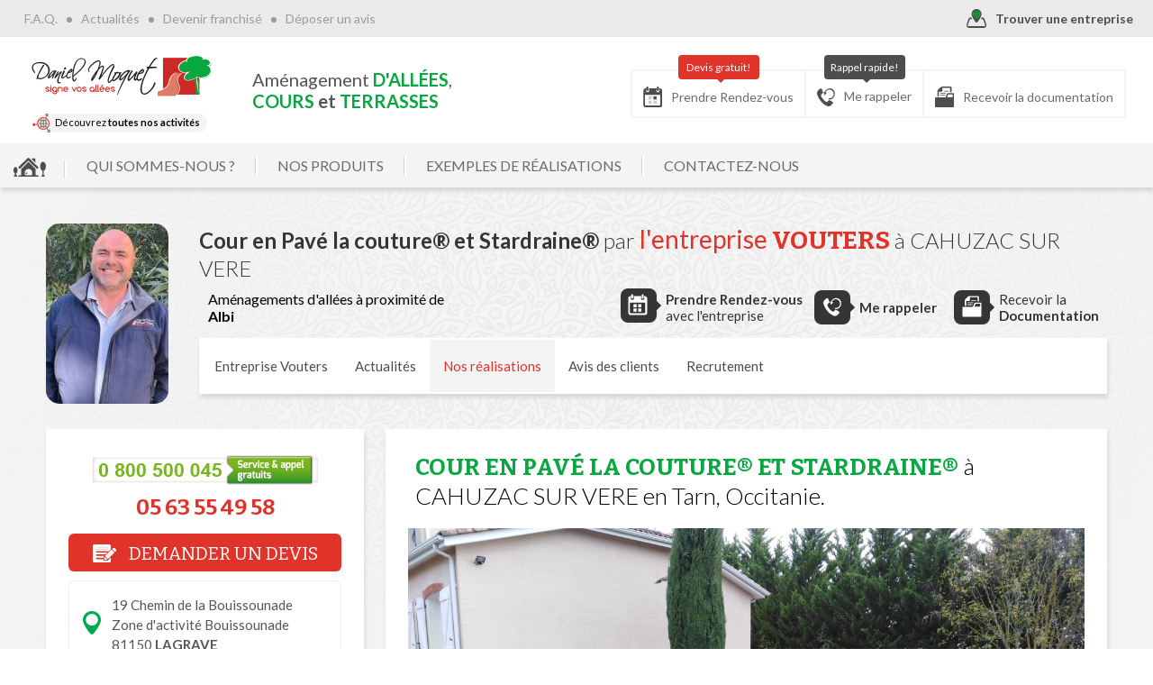

--- FILE ---
content_type: text/html; charset=iso-8859-1
request_url: https://www.daniel-moquet.com/createur-allees/creation_allees_realisation_81-albi_cour-en-pave-la-couture-et-stardraine-entreprise-vouters-9903.phtml
body_size: 61720
content:
<!DOCTYPE html PUBLIC "-//W3C//DTD XHTML 1.0 Strict//EN" "http://www.w3.org/TR/xhtml1/DTD/xhtml1-strict.dtd">
<html xmlns="http://www.w3.org/1999/xhtml" xml:lang="fr" lang="fr" class="">
<head>
    <noscript>
        This page needs JavaScript activated to work.
        <style>div {
                display: none;
            }</style>
    </noscript>

    
    <meta name="p:domain_verify" content="a72205ba8a43c20131a6722ad691d058"/>
    <meta name="Author" lang="fr" content="DANIEL MOQUET Signe vos allées"/>
    <meta name="Description" content=" Cour en Pavé la couture® et Stardraine® Occitanie Tarn CAHUZAC SUR VERE 81140 Archi Style Cour, créé par Entreprise Vouters, Albi du réseau Daniel Moquet, signe vos allées, créateurs d'allées. - 9903"/>
    <meta name="Keywords" lang="fr" content="Enrobé,goudron,bitume,pavage dallage,macadam,émulsion,béton désactivé,aménagement,paysagiste,entreprise paysagiste,revêtement terrasse,daniel moquet signe vos allees,enrobe emulsion,beton desactive,cours et terrasses,allées,pavage,enrobe,cour,terrasse,asphalte,allées de jardin,allée,allée de jardin,allée de garage,entrée de garage,cour maison,allée piétonne,aménagement extérieur,revêtement extérieur,revêtement cour,revêtement allée,enrobé drainant,enrobé noir,enrobé rouge,enrobé à chaud,enrobé à froid,aire de jeux,plage de piscine,aménagement paysager,aménagement piscine,aménagement autour d'une piscine,entrée de maison,allée maison,dallage allée,motif enrobé,motif cour,prix enrobé,devis enrobé,tarif enrobé,entreprise enrobé,prix béton désactivé,béton désactivé prix,devis béton désactivé,entreprise béton désactivé,gazon synthétique,béton lavé,béton désactivé tarif,béton désactivé drainant,gravier stabilisé,gravier cour,gravier allée,gravillon cour,gravillon allée,pose enrobé,comparatif enrobé,comparatif béton désactivé,professionnel enrobé,création allée,création cour,création terrasse,exemple cour,exemple allée,exemple terrasse,photo cour,photo allée,photo terrasse,chemin,gravier chemin,enrobé chemin,aménagement cour,aménagement allée,aménagement terrasse,pavé cour,pavé allée,pavé terrasse"/>
    <meta name="Identifier-URL" content="://www.daniel-moquet.com/createur-allees"/>

    <meta name="google-site-verification" content="F0MW7t8wKv12WzI6K3fgmBv30dwulYXVtiTXsqq8Pjs"/>

        <link rel="canonical" href="https://www.daniel-moquet.com/createur-allees/creation_allees_realisation_81-albi_cour-en-pave-la-couture-et-stardraine-entreprise-vouters-9903.phtml" />

    <meta name="Reply-to" content=""/>
    <meta name="revisit-after" content="7"/>
    <meta name="Publisher" content="Daniel Moquet"/>
    <meta name="Copyright" content="Daniel Moquet"/>
    <meta http-equiv="Content-Type" content="text/html; charset=iso-8859-1"/>

    <meta name="viewport" content="width=device-width, initial-scale=1.0, maximum-scale=1.0"/>

    <title>Cour en Pavé la couture® et Stardraine® créé par Vouters près de Albi - 9903</title>

    <!-- Google Tag Manager -->
    <script type="text/javascript">
        (function(w,d,s,l,i){
            w[l]=w[l]||[];w[l].push({'gtm.start':
                    new Date().getTime(),event:'gtm.js'});var f=d.getElementsByTagName(s)[0],
                j=d.createElement(s),dl=l!='dataLayer'?'&l='+l:'';
            j.async=true;
            j.src='https://www.googletagmanager.com/gtm.js?id='+i+dl;
            f.parentNode.insertBefore(j,f);
        })(window,document,'script','dataLayer','GTM-T5GT7T');
    </script>
    <!-- End Google Tag Manager -->

    <link rel="stylesheet" type="text/css" href="css/styles-univers-2020-06-30.css?v=20250911" media="all"/>
    <link rel="stylesheet" type="text/css" href="css/regles_responsive-2020-06-30.css?v=050720231140" media="all"/>
    <link rel="stylesheet" type="text/css" href="css/spec-2018-01-03.css" media="all"/>
    <link rel="stylesheet" type="text/css" href="css/elastislide-2018-01-03.css"/>
    <link rel="stylesheet" type="text/css" href="css/custom-2018-01-03.css"/>
    <link rel="stylesheet" type="text/css" href="https://www.daniel-moquet.com/createur-allees/css/operation-ete.css?v=20250925"/>

    <link rel="stylesheet" type="text/css" href="https://www.daniel-moquet.com/createur-allees/dist/css/AutoCompleteCity.min.css" media="all"/>


    <!--[if lt IE 9]>
    <link href="css/ie/stylesIE-2018-01-03.css" type="text/css" rel="stylesheet" media="all"/>
    <![endif]-->

    <link rel="stylesheet" type="text/css" href="/inquery/credits-leb.css" media="all"/>

    <link rel="shorcut icon" href="img/favicon.ico" type="image/x-icon"/>
    <link rel="icon" href="img/favicon.ico" type="image/x-icon"/>
    <script src="/inquery/jquery-1.8.2.min.js" type="text/javascript"></script>
    <script src="js/jquery-ui/ui.min.js?v=1672218782" type="text/javascript"></script>
    <link rel="stylesheet" type="text/css" href="js/jquery-ui/ui.min.css?v=1672218782" media="all"/>
    <script src="/inquery/jquery.tools.full.min.js" type="text/javascript"></script>
    <script src="/inquery/jquery.cycle2.min.js" type="text/javascript"></script>
    <script src="js/jquery.matchHeight.js" type="text/javascript"></script>

    <script src="/inquery/fancybox-1.3.0blanc/jquery.fancybox-1.3.0.pack.js" type="text/javascript"></script>
    <link rel="stylesheet" type="text/css" href="/inquery/fancybox-1.3.0blanc/jquery.fancybox-1.3.0.css" media="all"/>

    <link rel="stylesheet" type="text/css" href="js/scrollable-buttons.css" media="all"/>
    <link rel="stylesheet" type="text/css" href="js/scrollable-horizontal.css" media="all"/>

    <script type="text/javascript" src="/inquery/jwplayer/jwplayer.js"></script>

    <script src="js/modernizr.custom.17475.js"></script>
    <script src="js/jquery.touchSwipe.min.js"></script>


    <script src="js/global.js" type="text/javascript"></script>
    <script src="js/spec.js" type="text/javascript"></script>

    
    
    <!-- Meta Pinterest -->
    <meta name="p:domain_verify" content="a72205ba8a43c20131a6722ad691d058"/>
    <!-- End Meta Pinterest -->

    <script type="text/javascript">
        window.service_keys = {};
        window.service_keys['ID_ANALYTICS'] = 'UA-4208242-1';
        window.service_keys['ID_ADWORDS'] = 'AW-1057046563';
        window.service_keys['GOOGLEMAPS_KEY'] = 'AIzaSyB-q2Sy7lGTCmxRoTMFOVwlrdP15ymZG3E';
        window.service_keys['GOOGLEMAPS_FIND'] = 'false';
        window.service_keys['CAPTCHA_PUBLIC'] = '6LeRjhAsAAAAAFxrQJnJNC2fB1TDle7mTH3pYumL';
        window.service_keys['ID_FACEBOOK_PIXEL'] = '893538991277124';
    </script>
    <script type="application/javascript" src="https://www.daniel-moquet.com/createur-allees/js/GTM/load-gtm.js?t=20240513_1547"></script>
    <script type="application/javascript" src="https://www.daniel-moquet.com/createur-allees/js/GTM/load-google-analytics.js?t=20240513_1547"></script>
    <script type="application/javascript" src="https://www.daniel-moquet.com/createur-allees/js/GTM/load-google-maps.js?t=20240513_1547"></script>
    <script type="application/javascript" src="https://www.daniel-moquet.com/createur-allees/js/GTM/load-google-recaptcha.js?t=20240513_1547"></script>
    <script type="application/javascript" src="https://www.daniel-moquet.com/createur-allees/js/GTM/load-google-facebook-pixel.js?t=20240513_1547"></script>
    <script type="application/javascript" src="https://www.daniel-moquet.com/createur-allees/js/GTM/load-google-hubspot.js?t=20240513_1547"></script>

    <!-- Schema.org -->
    <script type="application/ld+json">
        {
            "@context": "https://schema.org/",
            "@type": "WebSite",
            "name": "Daniel Moquet signe vos allées",
            "url": "https://www.daniel-moquet.com/createur-allees/"
        }
    </script>
    <!-- End Schema.org -->

    <!-- Hotjar Tracking Code for https://www.daniel-moquet.com -->
    <script>
      (function(h,o,t,j,a,r){
        h.hj=h.hj||function(){(h.hj.q=h.hj.q||[]).push(arguments)};
        h._hjSettings={hjid:2375893,hjsv:6};
        a=o.getElementsByTagName('head')[0];
        r=o.createElement('script');r.async=1;
        r.src=t+h._hjSettings.hjid+j+h._hjSettings.hjsv;
        a.appendChild(r);
      })(window,document,'https://static.hotjar.com/c/hotjar-','.js?sv=');
    </script>
</head>
<body>
    <!-- Google Tag Manager (noscript) -->
    <noscript>
        <iframe src="https://www.googletagmanager.com/ns.html?id=GTM-T5GT7T" height="0" width="0" style="display:none;visibility:hidden"></iframe>
    </noscript>
    <!-- End Google Tag Manager (noscript) -->
    <span id="fixResponsive"></span>
    <div id="contentMenuMobile">
        <p id="close-mm"><a href="" id="closemm"><span class="gras">X</span> FERMER</a></p>

        
        <div id="nav-mm">


                            <span class="nav_mobile var-entreprise">Votre entreprise contact</span>

                <div class="infosContact">
                    <p> Vouters<br/>19 Chemin de la Bouissounade<br />Zone d'activité Bouissounade                            <span class="ad">81150 LAGRAVE</span></p>
                    <p id="telrougemm">
                        <a href="tel:0563554958">0563554958</a><a href="tel:0800500045" class="suiviAppel"><img src="img/footer/numero-vert-daniel-moquet.png" alt="Numéro vert : 0 800 50 00 45"></a>
                    </p>
                </div>
                
            <!--<a href="">PRENDRE RDV</a>-->
            <a href="creation_allees_prendre_rdv_81-albi.phtml">Prendre RDV</a>            <a href="creation_allees_me_rappeler_81-albi.phtml" class="var-hl">Me rappeler</a>
            <a href="creation_allees_documentation_81-albi.phtml">Documentation</a>
            <a href="createurs_allees_entreprises.php">Trouver une entreprise</a>


            <!-- navigation -->

            <span class="nav_mobile title-mm-navigation">NAVIGATION</span>

            <a class="link-back-home" href="./">Retour accueil</a>

                                <a href="createur_allees_qui-sommes-nous_une-success-story-familiale.phtml">Qui sommes-nous ?<span class="fleche"></span></a>
                    <span class="separateurMenu"></span>                        <div class="dev">
                                                    <a href="createur_allees_qui-sommes-nous_une-success-story-familiale.phtml">Une success-story familiale</a>
                                                        <a href="createur_allees_qui-sommes-nous_des-valeurs-a-partager.phtml">Des valeurs à partager</a>
                                                        <a href="createur_allees_qui-sommes-nous_nos-engagements-pour-vous-satisfaire.phtml">Nos engagements pour vous satisfaire</a>
                                                        <a href="createur_allees_qui-sommes-nous_dm-score-l-indice-d-impact.phtml">DM Score, l'indice d'impact</a>
                                                        <a href="createur_allees_qui-sommes-nous_pour-aller-plus-loin.phtml">Pour aller plus loin</a>
                                                        <a href="createur_allees_qui-sommes-nous_les-entreprises.phtml">Les entreprises</a>
                                                        <a href="createur_allees_qui-sommes-nous_daniel-moquet-recrute.phtml">Daniel Moquet recrute</a>
                                                        <a href="createur_allees_qui-sommes-nous_daniel-moquet-signe-vos-clotures.phtml">Daniel Moquet Signe Vos Clôtures</a>
                                                        <a href="createur_allees_qui-sommes-nous_daniel-moquet-signe-vos-jardins.phtml">Daniel Moquet Signe Vos Jardins</a>
                                                    </div>            <a class="titre titreFleche" href="revetement_allees_bitume-drainant.phtml">Nos produits</a>
            <div class="dev">
                                    <a href="revetement_allees_bitume-drainant.phtml">BITUME DRAINANT</a>
                                        <a href="revetement_allees_gravier-stabilise-drainant.phtml">GRAVIER STABILISÉ DRAINANT</a>
                                        <a href="revetement_allees_gravier-agglomere.phtml">GRAVIER AGGLOMÉRÉ</a>
                                        <a href="revetement_allees_gravier-goudronne.phtml">GRAVIER GOUDRONNÉ</a>
                                        <a href="revetement_allees_resine-drainante.phtml">RÉSINE DRAINANTE</a>
                                        <a href="revetement_allees_enrobe-noir-a-chaud.phtml">ENROBÉ NOIR À CHAUD</a>
                                        <a href="revetement_allees_beton-desactive.phtml">BÉTON DESACTIVÉ</a>
                                        <a href="revetement_allees_beton-imitation-bois.phtml">BÉTON IMITATION BOIS</a>
                                        <a href="revetement_allees_gazon-synthetique.phtml">GAZON SYNTHÉTIQUE</a>
                                        <a href="revetement_allees_pave-bordure.phtml">PAVÉ BORDURE</a>
                                        <a href="revetement_allees_dallage-et-pavage-exterieur.phtml">DALLAGE ET PAVAGE EXTÉRIEUR</a>
                                        <a href="revetement_allees_pave-pierre-naturelle.phtml">PAVÉ PIERRE NATURELLE</a>
                                        <a href="revetement_allees_pave-beton-vieilli.phtml">PAVÉ BÉTON VIEILLI</a>
                                </div>
            <a class="titre titreFleche" href="amenagement-projets.argumentaire.phtml">Exemples de réalisations</a>
            <div class="dev">
                <a href="amenagement-accueil.php">Vue d'ensemble</a>
                                    <a href="amenagement-projets.chemin.phtml">Chemin</a>
                                        <a href="amenagement-projets.cour.phtml">Cour</a>
                                        <a href="amenagement-projets.allee-de-garage.phtml">Allée de garage</a>
                                        <a href="amenagement-projets.entree-de-maison.phtml">Entrée de maison</a>
                                        <a href="amenagement-projets.allee-pietonne.phtml">Allée piétonne</a>
                                        <a href="amenagement-projets.allee-de-jardin.phtml">Allée de jardin</a>
                                        <a href="amenagement-projets.terrasse.phtml">Terrasse</a>
                                        <a href="amenagement-projets.plage-de-piscine.phtml">Plage de piscine</a>
                                        <a href="amenagement-projets.aire-de-jeux.phtml">Aire de jeux</a>
                                        <a href="amenagement-projets.motifs.phtml">Motifs</a>
                                        <a href="amenagement-projets.acces-mobilite-reduite.phtml">Accès mobilité réduite</a>
                                </div>
                            <a class="titre" href="createur_allees_temoignages_temoignage-de-mr-et-mme-pivette.phtml">Témoignages</a>                        <div class="dev">
                                                    <a href="createur_allees_temoignages_temoignage-de-mr-et-mme-pivette.phtml">Témoignage de Mr et Mme Pivette</a>
                                                        <a href="createur_allees_temoignages_temoignage-de-mme-jumelais.phtml">Témoignage de Mme Jumelais</a>
                                                        <a href="createur_allees_temoignages_temoignage-de-mr-sorin.phtml">Témoignage de  Mr Sorin</a>
                                                        <a href="createur_allees_temoignages_temoignage-de-mr-et-mme-delelee.phtml">Témoignage de  Mr et Mme Delelee</a>
                                                        <a href="createur_allees_temoignages_temoignage-de-mr-bourgoin.phtml">Témoignage de Mr Bourgoin</a>
                                                        <a href="createur_allees_temoignages_temoignage-de-commerciaux.phtml">Témoignage de commerciaux</a>
                                                    </div>

            <a href="createur_allees_actualites_un-exterieur-confortable-avec-peu-d-entretien-le-reve-des-proprietaires.phtml">Actualités</a>
            <a class="margin-top10" href="createur-allees_faq.php">F.A.Q</a>
            <a class="margin-top10" target="_blank" href="https://www.franchise-daniel-moquet.fr/">Devenir franchisé</a>

            <div class="ec-soyooz ec-sz-4">
                <a class="gtagButtonSzAccueil" href="choix_revetement_cour_allee_terrasse.php">
                    <div class="inside"><h3><span class="ico-svg ico-syz-3"></span>Découvrez le
                            <span class="break-line"><strong>revêtement idéal</strong></span><span class="commencerIndexsz">COMMENCER</span>
                        </h3></div>
                </a>
            </div>

        </div>
    </div>
    
<div id="encaps">

    <div id="pannel-mobile">
        <a href="#" id="launchMenuMobile"><span class="ico"></span><span class="libelle-panel-m">Menu</span></a>
        <a href="creation_allees_prendre_rdv_81-albi.phtml" title="Prendre rendez-vous avec un paysagiste à Albi (Tarn)" " id="tel-mobile"><span class="ico"></span><span class="libelle-panel-m">Prendre RDV</span></a>
        <a href="creation_allees_me_rappeler_81-albi.phtml" id="info-mobile"><span class="ico"></span><span class="libelle-panel-m">Me rappeler</span></a>
        <a href="creation_allees_documentation_81-albi.phtml" id="facebook-mobile"><span class="ico"></span><span class="libelle-panel-m">Documentation</span></a>
    </div>

    <!-- /////// POPUP RESEAU DES SITES MOQUET  -->
<!-- ////////////////////////////////////////////////////// -->
<!-- /////// POPUP RESEAU DES SITES MOQUET  -->
<div class="js__popup-reseau popup-reseau" data-visible="false">
    <div class="popup-reseau__inside">
        <a class="js__popup-reseau__close popup-reseau__close-btn"></a>
        <!-- // -->
        <!-- // -->
        <div class="popup-reseau__sur">
            <div class="popup-reseau__sur__fl">
                <div class="vous-etes">
                    <svg class="svg__network svg__network--allees" xmlns="http://www.w3.org/2000/svg" x="0" y="0" viewBox="0 0 172 183.8" style="enable-background:new 0 0 172 183.8" xml:space="preserve"><path class="st0" d="M135 34.1c.8-1.9-.1-4.1-2-5-1.9-.8-4.1.1-5 2l-3.5 8.3c2.4.8 4.7 1.8 7 2.9l3.5-8.2zM133.9 26.9c1.8.8 3.6 1.1 5.5 1.1 1.8 0 3.5-.3 5.2-1 3.5-1.4 6.2-4.1 7.7-7.5 3-7.1-.3-15.4-7.4-18.4-7.1-3-15.4.3-18.4 7.4-3 7.1.3 15.4 7.4 18.4zm-.4-15.4c1-2.5 3.4-3.9 6-3.9.8 0 1.7.2 2.5.5 3.3 1.4 4.8 5.2 3.4 8.5-.7 1.6-1.9 2.8-3.5 3.5-1.6.6-3.4.6-5-.1-3.3-1.4-4.8-5.2-3.4-8.5zM148.2 156.6c1.7-1.2 2-3.6.8-5.3l-6.1-8.2c-1.9 1.6-4 3.1-6.1 4.4l6.2 8.3c.7 1 1.9 1.5 3 1.5.7.1 1.5-.2 2.2-.7zM169.2 161.4c-2.2-3-5.5-5-9.2-5.5-3.7-.5-7.4.4-10.4 2.6-6.2 4.6-7.5 13.4-2.9 19.6 2.2 3 5.5 5 9.2 5.5.7.1 1.4.1 2.1.1 3 0 5.9-1 8.4-2.8 6.2-4.5 7.5-13.3 2.8-19.5zm-4.8 9.3c-.2 1.7-1.2 3.2-2.5 4.3-1.4 1-3.1 1.5-4.8 1.2-1.7-.2-3.2-1.2-4.3-2.5-2.1-2.9-1.5-6.9 1.3-9.1 1.1-.8 2.5-1.3 3.9-1.3.3 0 .6 0 .9.1 1.7.2 3.2 1.2 4.3 2.5 1 1.4 1.4 3.1 1.2 4.8zM138.6 123.4c0-1.8-1.5-3.3-3.3-3.3H131c2.1-6.2 3.3-13.2 3.6-20.4h10.7c1.8 0 3.3-1.5 3.3-3.3s-1.5-3.3-3.3-3.3h-10.7c-.3-7.2-1.5-14.2-3.6-20.4h4.3c1.8 0 3.3-1.5 3.3-3.3s-1.5-3.3-3.3-3.3h-6.9c-1.4-3-3.1-5.8-5-8.3-1.1-1.4-3.1-1.7-4.6-.6-1.4 1.1-1.7 3.1-.6 4.6 1 1.4 2 2.8 2.8 4.4h-13.3V55.7c0-1.8-1.5-3.3-3.3-3.3s-3.3 1.5-3.3 3.3v10.6H88c.9-1.6 1.8-3.1 2.8-4.4 1.1-1.4.8-3.5-.6-4.6-1.4-1.1-3.5-.8-4.6.6-1.9 2.5-3.5 5.3-5 8.3h-6.9c-1.8 0-3.3 1.5-3.3 3.3s1.5 3.3 3.3 3.3H78C76 79 74.7 86 74.4 93.2H63.8c-1.8 0-3.3 1.5-3.3 3.3s1.5 3.3 3.3 3.3h10.7c.3 7.2 1.5 14.2 3.6 20.4h-4.3c-1.8 0-3.3 1.5-3.3 3.3s1.5 3.3 3.3 3.3h6.9c1.5 3.3 3.3 6.2 5.4 8.9.6.8 1.6 1.3 2.6 1.3.7 0 1.4-.2 2-.7 1.4-1.1 1.7-3.1.6-4.6-1.2-1.5-2.2-3.1-3.2-4.9h13.3v10.6c0 1.8 1.5 3.3 3.3 3.3s3.3-1.5 3.3-3.3v-10.6h13.3c-1 1.7-2 3.4-3.2 4.9-1.1 1.4-.9 3.5.6 4.6.6.5 1.3.7 2 .7 1 0 1.9-.4 2.6-1.3 2-2.6 3.8-5.6 5.4-8.9h6.9c1.5-.1 3-1.6 3-3.4zm-14.4-50.6c2.3 6.1 3.7 13.1 4 20.4h-20.4V72.8h16.4zm-39.2 0h16.3v20.4H81c.3-7.3 1.7-14.3 4-20.4zm0 47.4c-2.3-6.1-3.7-13.1-4-20.4h20.4v20.4H85zm22.8 0V99.7h20.4c-.3 7.4-1.7 14.4-4 20.4h-16.4z"/><g><path class="st1" d="M12.4 93.6c-3.7.4-7.1 2.3-9.4 5.2s-3.4 6.6-3 10.3c.8 7.1 6.9 12.4 13.9 12.4.5 0 1.1 0 1.6-.1 3.7-.4 7.1-2.3 9.4-5.2s3.4-6.6 3-10.3c-.8-7.7-7.8-13.2-15.5-12.3zM131.4 42.4c-2.2-1.1-4.6-2.1-7-2.9-6.2-2.2-12.9-3.4-19.9-3.4-33.3 0-60.4 27.1-60.4 60.4 0 1.3.1 2.5.1 3.8l-10.6 1.2c-2.1.2-3.6 2.1-3.3 4.2.2 1.9 1.9 3.3 3.7 3.3h.4l10.7-1.2c5.3 27.9 29.9 49.1 59.3 49.1 11.8 0 22.8-3.4 32.2-9.3 2.1-1.3 4.2-2.8 6.1-4.4 13.5-11.1 22.1-27.9 22.1-46.7.2-23.7-13.5-44.2-33.4-54.1zm-26.8 104.5c-27.8 0-50.4-22.6-50.4-50.4s22.6-50.4 50.4-50.4S155 68.7 155 96.5s-22.6 50.4-50.4 50.4z"/></g></svg>
                    <div class="vous-etes__txt">
                        <h2>Vous êtes sur le site<br/><strong class="c-allees">signe vos allées</strong></h2>
                        <div class="tags-activites tags-activites--allees">
                            <span>ALLÉE</span>
                            <span>COUR</span>
                            <span>TERRASSE</span>
                        </div>
                    </div>
                </div>
                
<svg id="logo-daniel-moquet-hz" xmlns="http://www.w3.org/2000/svg" xmlns:xlink="http://www.w3.org/1999/xlink" viewBox="0 0 230 90">
    <style type="text/css">
      #logo-daniel-moquet-hz .st0{fill:#CC2826;}
      #logo-daniel-moquet-hz .st1{fill:#222221;}
      #logo-daniel-moquet-hz .st2{fill:#07a83f;}
      #logo-daniel-moquet-hz .st3{fill:#DE7B65;}
      #logo-daniel-moquet-hz .st4{fill:#FFFFFF;}
    </style>
    <g>
        <rect x="168" y="22.1" class="st0" width="46.7" height="47.1"/>
        <path class="st0" d="M22.2,62.7c-0.1-0.1-0.4-0.3-0.8-0.4l-2.7-0.9c-0.1,0-0.1-0.1-0.1-0.2c0-0.1,0-0.2,0.1-0.3
		c0.3-0.3,0.8-0.5,1.3-0.5c0.6,0,1,0.2,1.4,0.6c0.1,0.1,0.2,0.2,0.3,0.2s0.2,0.1,0.3,0.1c0.2,0,0.3-0.1,0.4-0.2
		c0.1-0.1,0.2-0.3,0.2-0.4c0-0.1,0-0.3-0.1-0.4c-0.7-0.8-1.5-1.2-2.5-1.2c-0.3,0-0.6,0-0.9,0.1c-0.3,0.1-0.6,0.2-0.8,0.4
		c-0.2,0.2-0.5,0.4-0.6,0.6c-0.2,0.2-0.2,0.5-0.2,0.8c0,0.4,0.1,0.8,0.4,1.1h0c0.1,0.1,0.4,0.3,0.8,0.4l2.7,0.9
		c0.1,0,0.2,0.1,0.2,0.2c0,0.1,0,0.2-0.1,0.2c-0.3,0.3-0.8,0.5-1.3,0.5c-0.6,0-1-0.2-1.4-0.6c-0.1-0.1-0.2-0.1-0.2-0.2
		c-0.1-0.1-0.2-0.1-0.3-0.1c-0.2,0-0.3,0.1-0.4,0.2c-0.1,0.1-0.2,0.3-0.2,0.4c0,0.1,0,0.3,0.1,0.4c0.7,0.8,1.5,1.2,2.5,1.2
		c0.3,0,0.6,0,0.9-0.1c0.3-0.1,0.6-0.2,0.8-0.4c0.2-0.2,0.5-0.4,0.6-0.6c0.2-0.2,0.2-0.5,0.2-0.8C22.6,63.4,22.5,63,22.2,62.7
		L22.2,62.7z"/>
        <path class="st0" d="M24.4,59.2c-0.2,0-0.3,0.1-0.4,0.2c-0.1,0.1-0.2,0.3-0.2,0.4v5.3c0,0.2,0.1,0.3,0.2,0.4
		c0.1,0.1,0.3,0.2,0.4,0.2s0.3-0.1,0.4-0.2c0.1-0.1,0.2-0.3,0.2-0.4v-5.3c0-0.2-0.1-0.3-0.2-0.4C24.7,59.2,24.6,59.2,24.4,59.2z"/>
        <path class="st0" d="M24.4,57.3c-0.2,0-0.4,0.1-0.5,0.2c-0.1,0.1-0.2,0.3-0.2,0.5c0,0.2,0.1,0.4,0.2,0.5c0.1,0.1,0.3,0.2,0.5,0.2
		c0.2,0,0.4-0.1,0.5-0.2c0.1-0.1,0.2-0.3,0.2-0.5c0-0.2-0.1-0.4-0.2-0.5C24.8,57.4,24.6,57.3,24.4,57.3z"/>
        <path class="st0" d="M29.2,59.2c-0.9,0-1.7,0.3-2.3,1c-0.6,0.6-0.9,1.4-0.9,2.3c0,0.9,0.3,1.7,0.9,2.3c0.6,0.6,1.4,1,2.3,1
		c0.8,0,1.4-0.2,2-0.7v0.7c0,0.3-0.1,0.6-0.4,0.9c-0.4,0.4-1,0.7-1.6,0.7c-0.6,0-1.1-0.2-1.6-0.7c-0.1-0.1-0.2-0.2-0.3-0.4
		c-0.1-0.2-0.2-0.3-0.3-0.4c-0.1-0.1-0.2-0.1-0.3-0.1c-0.2,0-0.3,0.1-0.4,0.2c-0.1,0.1-0.2,0.3-0.2,0.4c0,0.1,0,0.2,0.1,0.3
		c0.2,0.3,0.3,0.5,0.6,0.8c0.2,0.2,0.5,0.4,0.7,0.6c0.3,0.2,0.5,0.3,0.8,0.4c0.3,0.1,0.6,0.1,0.9,0.1c0.3,0,0.5,0,0.8-0.1
		c0.3-0.1,0.5-0.2,0.7-0.3c0.2-0.1,0.5-0.3,0.7-0.4c0.2-0.2,0.4-0.4,0.5-0.6c0.1-0.2,0.3-0.4,0.4-0.7c0.1-0.2,0.1-0.5,0.1-0.8v-3.2
		c0-0.9-0.3-1.7-0.9-2.3C30.9,59.5,30.1,59.2,29.2,59.2z M31.1,63.2c-0.1,0.2-0.2,0.5-0.4,0.6c-0.2,0.2-0.4,0.3-0.6,0.4
		c-0.2,0.1-0.5,0.2-0.8,0.2c-0.3,0-0.5-0.1-0.8-0.2c-0.2-0.1-0.5-0.3-0.6-0.4c-0.2-0.2-0.3-0.4-0.4-0.6c-0.1-0.2-0.2-0.5-0.2-0.8
		c0-0.3,0.1-0.5,0.2-0.8c0.1-0.2,0.2-0.5,0.4-0.6c0.2-0.2,0.4-0.3,0.6-0.4c0.2-0.1,0.5-0.2,0.8-0.2c0.3,0,0.5,0.1,0.8,0.2
		c0.2,0.1,0.5,0.3,0.6,0.4c0.2,0.2,0.3,0.4,0.4,0.6c0.1,0.2,0.2,0.5,0.2,0.8C31.3,62.7,31.2,63,31.1,63.2z"/>
        <path class="st0" d="M38.5,60.1c-0.3-0.3-0.6-0.5-1-0.6c-0.4-0.2-0.7-0.2-1.1-0.2c-0.7,0-1.3,0.2-1.8,0.6c0-0.2-0.1-0.3-0.2-0.4
		c-0.1-0.1-0.3-0.2-0.4-0.2c-0.2,0-0.3,0.1-0.4,0.2c-0.1,0.1-0.2,0.3-0.2,0.4v5.3c0,0.2,0.1,0.3,0.2,0.4c0.1,0.1,0.3,0.2,0.4,0.2
		c0.2,0,0.3-0.1,0.4-0.2c0.1-0.1,0.2-0.3,0.2-0.4v-2.9c0-0.2,0-0.5,0.1-0.7c0.1-0.2,0.2-0.4,0.4-0.6c0.2-0.2,0.4-0.3,0.6-0.4
		c0.2-0.1,0.5-0.1,0.7-0.1c0.2,0,0.5,0,0.7,0.1c0.2,0.1,0.4,0.2,0.6,0.4c0.2,0.2,0.3,0.4,0.4,0.6c0.1,0.2,0.1,0.5,0.1,0.7v2.9
		c0,0.2,0.1,0.3,0.2,0.4c0.1,0.1,0.3,0.2,0.4,0.2c0.2,0,0.3-0.1,0.4-0.2c0.1-0.1,0.2-0.3,0.2-0.4v-2.9c0-0.4-0.1-0.8-0.2-1.2
		C39,60.7,38.8,60.3,38.5,60.1z"/>
        <path class="st0" d="M45.8,60.1c-0.6-0.6-1.4-1-2.3-1c-0.9,0-1.7,0.3-2.3,1c-0.6,0.6-0.9,1.4-0.9,2.3c0,0.9,0.3,1.7,0.9,2.3
		c0.6,0.6,1.4,1,2.3,1c0.8,0,1.5-0.3,2.1-0.8c0.1-0.1,0.2-0.3,0.2-0.4c0-0.2-0.1-0.3-0.2-0.4c-0.1-0.1-0.3-0.2-0.4-0.2
		c-0.1,0-0.3,0.1-0.4,0.2c-0.2,0.2-0.4,0.3-0.6,0.3c-0.2,0.1-0.4,0.1-0.7,0.1c-0.2,0-0.4,0-0.6-0.1s-0.4-0.2-0.6-0.3
		c-0.2-0.1-0.3-0.3-0.4-0.5c-0.1-0.2-0.2-0.4-0.3-0.6h4.6c0.2,0,0.3-0.1,0.4-0.2c0.1-0.1,0.2-0.3,0.2-0.4c0-0.4-0.1-0.9-0.2-1.2
		C46.4,60.8,46.2,60.5,45.8,60.1z M41.6,61.8c0.1-0.2,0.2-0.4,0.3-0.6c0.1-0.2,0.3-0.3,0.4-0.5c0.2-0.1,0.4-0.2,0.6-0.3
		c0.2-0.1,0.4-0.1,0.6-0.1s0.4,0,0.6,0.1c0.2,0.1,0.4,0.2,0.6,0.3c0.2,0.1,0.3,0.3,0.4,0.5c0.1,0.2,0.2,0.4,0.3,0.6H41.6z"/>
        <path class="st0" d="M57,59.4c-0.1-0.1-0.1-0.1-0.2-0.1c-0.1,0-0.2,0-0.2,0c-0.2,0-0.4,0.1-0.5,0.3l-1.9,4.1l-1.9-4.1
		c-0.1-0.1-0.1-0.2-0.2-0.2c-0.1-0.1-0.2-0.1-0.3-0.1c-0.1,0-0.2,0-0.2,0c-0.1,0-0.1,0.1-0.2,0.1c-0.1,0.1-0.1,0.1-0.1,0.2
		c0,0.1,0,0.2,0,0.2s0,0.2,0,0.2l2.4,5.3c0.1,0.2,0.3,0.3,0.5,0.3c0.2,0,0.4-0.1,0.5-0.3l2.4-5.3c0-0.1,0.1-0.2,0.1-0.2
		c0-0.1,0-0.2,0-0.2C57.1,59.5,57.1,59.4,57,59.4z"/>
        <path class="st0" d="M62.9,60.1c-0.6-0.6-1.4-1-2.3-1c-0.9,0-1.7,0.3-2.3,1c-0.6,0.6-0.9,1.4-0.9,2.3c0,0.9,0.3,1.7,0.9,2.3
		c0.6,0.6,1.4,1,2.3,1c0.9,0,1.6-0.3,2.3-1c0.6-0.6,0.9-1.4,0.9-2.3c0-0.4-0.1-0.9-0.2-1.2C63.4,60.8,63.2,60.5,62.9,60.1z
		 M62.5,63.2c-0.1,0.2-0.2,0.5-0.4,0.6c-0.2,0.2-0.4,0.3-0.6,0.4c-0.2,0.1-0.5,0.2-0.8,0.2c-0.3,0-0.5-0.1-0.8-0.2
		c-0.2-0.1-0.5-0.3-0.6-0.4c-0.2-0.2-0.3-0.4-0.4-0.6c-0.1-0.2-0.2-0.5-0.2-0.8c0-0.3,0.1-0.5,0.2-0.8c0.1-0.2,0.2-0.5,0.4-0.6
		c0.2-0.2,0.4-0.3,0.6-0.4c0.2-0.1,0.5-0.2,0.8-0.2c0.3,0,0.5,0.1,0.8,0.2c0.2,0.1,0.5,0.3,0.6,0.4c0.2,0.2,0.3,0.4,0.4,0.6
		c0.1,0.2,0.2,0.5,0.2,0.8C62.6,62.7,62.6,63,62.5,63.2z"/>
        <path class="st0" d="M69.3,62.7c-0.1-0.1-0.4-0.3-0.8-0.4l-2.7-0.9c-0.1,0-0.1-0.1-0.1-0.2c0-0.1,0-0.2,0.1-0.3
		c0.3-0.3,0.8-0.5,1.3-0.5c0.6,0,1,0.2,1.4,0.6c0.1,0.1,0.2,0.2,0.3,0.2s0.2,0.1,0.3,0.1c0.2,0,0.3-0.1,0.4-0.2
		c0.1-0.1,0.2-0.3,0.2-0.4c0-0.1,0-0.3-0.1-0.4c-0.7-0.8-1.5-1.2-2.5-1.2c-0.3,0-0.6,0-0.9,0.1c-0.3,0.1-0.6,0.2-0.8,0.4
		c-0.2,0.2-0.5,0.4-0.6,0.6c-0.2,0.2-0.2,0.5-0.2,0.8c0,0.4,0.1,0.8,0.4,1.1h0c0.1,0.1,0.4,0.3,0.8,0.4l2.7,0.9
		c0.1,0,0.2,0.1,0.2,0.2c0,0.1,0,0.2-0.1,0.2c-0.3,0.3-0.8,0.5-1.3,0.5c-0.6,0-1-0.2-1.4-0.6c-0.1-0.1-0.2-0.1-0.2-0.2
		c-0.1-0.1-0.2-0.1-0.3-0.1c-0.2,0-0.3,0.1-0.4,0.2c-0.1,0.1-0.2,0.3-0.2,0.4c0,0.1,0,0.3,0.1,0.4c0.7,0.8,1.5,1.2,2.5,1.2
		c0.3,0,0.6,0,0.9-0.1c0.3-0.1,0.6-0.2,0.8-0.4c0.2-0.2,0.5-0.4,0.6-0.6c0.2-0.2,0.2-0.5,0.2-0.8C69.8,63.4,69.6,63,69.3,62.7
		L69.3,62.7z"/>
        <path class="st0" d="M77.1,59.2c-0.9,0-1.7,0.3-2.3,1c-0.6,0.6-0.9,1.4-0.9,2.3c0,0.9,0.3,1.7,0.9,2.3c0.6,0.6,1.4,1,2.3,1
		c0.4,0,0.7-0.1,1.1-0.2c0.3-0.1,0.7-0.3,0.9-0.5v0.1c0,0.2,0.1,0.3,0.2,0.4c0.1,0.1,0.3,0.2,0.4,0.2c0.2,0,0.3-0.1,0.4-0.2
		c0.1-0.1,0.2-0.3,0.2-0.4v-2.6c0-0.9-0.3-1.7-0.9-2.3C78.7,59.5,78,59.2,77.1,59.2z M79,63.2c-0.1,0.2-0.2,0.5-0.4,0.6
		c-0.2,0.2-0.4,0.3-0.6,0.4c-0.2,0.1-0.5,0.2-0.8,0.2c-0.3,0-0.5-0.1-0.8-0.2c-0.2-0.1-0.5-0.3-0.6-0.4c-0.2-0.2-0.3-0.4-0.4-0.6
		c-0.1-0.2-0.2-0.5-0.2-0.8c0-0.3,0.1-0.5,0.2-0.8s0.2-0.5,0.4-0.6c0.2-0.2,0.4-0.3,0.6-0.4c0.2-0.1,0.5-0.2,0.8-0.2
		c0.3,0,0.5,0.1,0.8,0.2c0.2,0.1,0.5,0.3,0.6,0.4c0.2,0.2,0.3,0.4,0.4,0.6c0.1,0.2,0.2,0.5,0.2,0.8C79.1,62.7,79.1,63,79,63.2z"/>
        <path class="st0" d="M82.9,64.5h-0.3V57c0-0.2-0.1-0.3-0.2-0.4c-0.1-0.1-0.3-0.2-0.4-0.2c-0.2,0-0.3,0.1-0.4,0.2
		c-0.1,0.1-0.2,0.3-0.2,0.4v8.1c0,0.2,0.1,0.3,0.2,0.4c0.1,0.1,0.3,0.2,0.4,0.2h0.9c0.2,0,0.3-0.1,0.4-0.2c0.1-0.1,0.2-0.3,0.2-0.4
		c0-0.2-0.1-0.3-0.2-0.4C83.2,64.5,83.1,64.5,82.9,64.5z"/>
        <path class="st0" d="M85.6,64.5h-0.3V57c0-0.2-0.1-0.3-0.2-0.4c-0.1-0.1-0.3-0.2-0.4-0.2s-0.3,0.1-0.4,0.2
		c-0.1,0.1-0.2,0.3-0.2,0.4v8.1c0,0.2,0.1,0.3,0.2,0.4c0.1,0.1,0.3,0.2,0.4,0.2h0.9c0.2,0,0.3-0.1,0.4-0.2c0.1-0.1,0.2-0.3,0.2-0.4
		c0-0.2-0.1-0.3-0.2-0.4C86,64.5,85.8,64.5,85.6,64.5z"/>
        <path class="st0" d="M92.1,60.1c-0.6-0.6-1.4-1-2.3-1c-0.9,0-1.7,0.3-2.3,1c-0.6,0.6-0.9,1.4-0.9,2.3c0,0.9,0.3,1.7,0.9,2.3
		c0.6,0.6,1.4,1,2.3,1c0.8,0,1.5-0.3,2.1-0.8c0.1-0.1,0.2-0.3,0.2-0.4c0-0.2-0.1-0.3-0.2-0.4c-0.1-0.1-0.3-0.2-0.4-0.2
		c-0.1,0-0.3,0.1-0.4,0.2c-0.2,0.2-0.4,0.3-0.6,0.3c-0.2,0.1-0.4,0.1-0.7,0.1c-0.2,0-0.4,0-0.6-0.1c-0.2-0.1-0.4-0.2-0.6-0.3
		c-0.2-0.1-0.3-0.3-0.4-0.5c-0.1-0.2-0.2-0.4-0.3-0.6h4.6c0.2,0,0.3-0.1,0.4-0.2c0.1-0.1,0.2-0.3,0.2-0.4c0-0.4-0.1-0.9-0.2-1.2
		C92.7,60.8,92.5,60.5,92.1,60.1z M87.9,61.8c0.1-0.2,0.2-0.4,0.3-0.6c0.1-0.2,0.3-0.3,0.4-0.5c0.2-0.1,0.4-0.2,0.6-0.3
		s0.4-0.1,0.6-0.1c0.2,0,0.4,0,0.6,0.1c0.2,0.1,0.4,0.2,0.6,0.3c0.2,0.1,0.3,0.3,0.4,0.5c0.1,0.2,0.2,0.4,0.3,0.6H87.9z"/>
        <path class="st0" d="M89.5,58.8c0.2,0,0.3-0.1,0.4-0.2l1.2-1.2c0.1-0.1,0.2-0.2,0.2-0.4c0-0.2-0.1-0.3-0.2-0.4
		c-0.1-0.1-0.3-0.2-0.4-0.2c-0.2,0-0.3,0.1-0.4,0.2l-1.2,1.2c-0.1,0.1-0.1,0.2-0.1,0.4c0,0.2,0.1,0.3,0.2,0.4
		C89.2,58.7,89.4,58.8,89.5,58.8z"/>
        <path class="st0" d="M99.4,60.1c-0.6-0.6-1.4-1-2.3-1c-0.9,0-1.7,0.3-2.3,1c-0.6,0.6-0.9,1.4-0.9,2.3c0,0.9,0.3,1.7,0.9,2.3
		c0.6,0.6,1.4,1,2.3,1c0.8,0,1.5-0.3,2.1-0.8c0.1-0.1,0.2-0.3,0.2-0.4c0-0.2-0.1-0.3-0.2-0.4c-0.1-0.1-0.3-0.2-0.4-0.2
		c-0.1,0-0.3,0.1-0.4,0.2c-0.2,0.2-0.4,0.3-0.6,0.3c-0.2,0.1-0.4,0.1-0.7,0.1c-0.2,0-0.4,0-0.6-0.1s-0.4-0.2-0.6-0.3
		c-0.2-0.1-0.3-0.3-0.4-0.5c-0.1-0.2-0.2-0.4-0.3-0.6h4.6c0.2,0,0.3-0.1,0.4-0.2c0.1-0.1,0.2-0.3,0.2-0.4c0-0.4-0.1-0.9-0.2-1.2
		C99.9,60.8,99.7,60.5,99.4,60.1z M95.2,61.8c0.1-0.2,0.2-0.4,0.3-0.6c0.1-0.2,0.3-0.3,0.4-0.5c0.2-0.1,0.4-0.2,0.6-0.3
		c0.2-0.1,0.4-0.1,0.6-0.1s0.4,0,0.6,0.1c0.2,0.1,0.4,0.2,0.6,0.3c0.2,0.1,0.3,0.3,0.4,0.5c0.1,0.2,0.2,0.4,0.3,0.6H95.2z"/>
        <path class="st0" d="M105.9,62.7c-0.1-0.1-0.4-0.3-0.8-0.4l-2.7-0.9c-0.1,0-0.1-0.1-0.1-0.2c0-0.1,0-0.2,0.1-0.3
		c0.3-0.3,0.8-0.5,1.3-0.5c0.6,0,1,0.2,1.4,0.6c0.1,0.1,0.2,0.2,0.3,0.2c0.1,0.1,0.2,0.1,0.3,0.1c0.2,0,0.3-0.1,0.4-0.2
		c0.1-0.1,0.2-0.3,0.2-0.4c0-0.1,0-0.3-0.1-0.4c-0.7-0.8-1.5-1.2-2.5-1.2c-0.3,0-0.6,0-0.9,0.1c-0.3,0.1-0.6,0.2-0.8,0.4
		c-0.2,0.2-0.5,0.4-0.6,0.6c-0.2,0.2-0.2,0.5-0.2,0.8c0,0.4,0.1,0.8,0.4,1.1h0c0.1,0.1,0.4,0.3,0.8,0.4l2.7,0.9
		c0.1,0,0.2,0.1,0.2,0.2c0,0.1,0,0.2-0.1,0.2c-0.3,0.3-0.8,0.5-1.3,0.5c-0.6,0-1-0.2-1.4-0.6c-0.1-0.1-0.2-0.1-0.2-0.2
		c-0.1-0.1-0.2-0.1-0.3-0.1c-0.2,0-0.3,0.1-0.4,0.2c-0.1,0.1-0.2,0.3-0.2,0.4c0,0.1,0,0.3,0.1,0.4c0.7,0.8,1.5,1.2,2.5,1.2
		c0.3,0,0.6,0,0.9-0.1c0.3-0.1,0.6-0.2,0.8-0.4c0.2-0.2,0.5-0.4,0.6-0.6c0.2-0.2,0.2-0.5,0.2-0.8C106.3,63.4,106.2,63,105.9,62.7
		L105.9,62.7z"/>
    </g>
    <path class="st1" d="M22.9,36.2c-0.6-3.6-3.3-6.5-7.2-8c-2.7-1-8.7-1.1-12.3,1.1c-1.9,1.1-3,2.6-3.3,4.6C-0.3,36.1,0.7,38.4,3,41
	c0.6,0.6,1,0.5,1.2,0.4c0.2-0.2,0.4-0.5-0.2-1.3c-1-1.3-3.1-4-2.3-6.7c0,0,0,0,0,0C2.1,32,3,30.9,4.5,30.1c3.4-1.7,8.3-1.1,10.5-0.3
	c3.3,1.3,5.4,3.7,6,6.7c0.6,3.1-0.6,6.3-3.1,8.6c-2.1,2-5.8,3.3-8,2.9c-0.8-0.1-1.3-0.5-1.6-1c-0.2-0.3-0.2-1,0-1.4
	c1-2.7,5.7-11.1,7.4-13.5c0.3-0.4,0.1-0.7-0.1-0.9c-0.4-0.3-1.2-0.1-1.5,0.4c-1.6,2.1-4.9,8.4-6.7,12.7c-0.4,0.1-0.6,0.3-0.7,0.4
	c-0.1,0.2-0.2,0.4-0.2,0.7c0,0.2,0.1,0.5,0.2,0.8c0,0,0,0.1,0,0.1c0,0,0,0,0,0c0,0-0.1,0.4-0.1,0.4c-0.2,0.7-0.5,1.5-0.6,2.1
	c0,0.1,0,0.2,0,0.3c0,0.3,0.1,0.5,0.2,0.6c0.1,0.1,0.2,0.1,0.3,0.1c0.1,0,0.1,0,0.2,0c0.3-0.1,0.4-0.5,0.5-0.8
	c0.1-0.4,0.2-0.8,0.3-1.1c0.4,0.8,1.1,1.3,1.9,1.5c2.9,0.8,7.5-1.8,9.3-3.3C22,43.6,23.6,39.8,22.9,36.2z"/>
    <path class="st1" d="M26.4,48.8C26.4,48.8,26.5,48.8,26.4,48.8c0.5,0,0.7-0.5,0.8-0.6c0.4-0.8,0.6-1.6,0.9-2.4
	c0.3-0.8,0.5-1.5,0.8-2l0,0c0.2-0.2,0.6-1,2-3.6l0.6-1.1c0,0,0-0.1,0-0.1c0,0,0-0.1,0-0.1c0-0.2-0.1-0.4-0.2-0.5
	c-0.1-0.2-0.3-0.3-0.5-0.3c-0.2,0-0.4,0.1-0.4,0.2c0,0,0,0,0,0c-0.1,0.1-0.2,0.2-0.4,0.2c0,0,0,0,0,0c0,0-0.1,0-0.1,0l-0.1,0
	c-0.4-0.1-0.8-0.3-1.2-0.3c-0.4,0-0.8,0.1-1.1,0.3c-1.2,0.6-2.7,1.8-4.3,3.6c-1.8,2-2.6,3.8-2.6,5.1c0,1.2,0.6,1.4,1,1.4
	c0.3,0,0.6-0.1,0.8-0.3c1-0.7,2.1-1.6,3.5-3c0.5-0.5,0.9-1,1.4-1.4c-0.1,0.3-0.3,0.6-0.4,1c-0.3,0.8-0.7,1.9-1,3l0,0.1
	c0,0,0,0,0,0.1l0,0.1C25.9,48.5,26.1,48.8,26.4,48.8z M22.9,46.4C22.9,46.5,22.9,46.5,22.9,46.4c-0.1,0-0.1-0.1-0.1-0.2
	c0-0.2,0-0.3,0.1-0.5c0.4-1.2,1.1-2.4,2.1-3.6c1-1.3,1.9-2.1,2.5-2.3c0.1,0,0.4-0.1,0.4-0.1c0.3,0,0.6,0.2,0.6,0.3
	C26.4,43.2,24.5,45.2,22.9,46.4z"/>
    <path class="st1" d="M35.1,54.7c1.5-0.2,2-0.5,2-0.9c0-0.3-0.2-0.5-0.5-0.6l-0.1,0c0,0-0.1,0-0.1,0l-0.1,0c-0.2,0.1-0.6,0.2-0.8,0.2
	c-0.5,0-0.9-0.1-1.1-0.4c-0.1-0.2-0.2-0.5-0.2-1c0-0.2,0-0.5,0-0.8l0-0.1c0.1-1.3,0.5-2.9,1.3-4.9c0.8-2.1,1.8-3.9,2.9-5.5
	c0.2-0.2,0.3-0.4,0.3-0.6c0-0.1,0-0.1,0-0.2c-0.1-0.2-0.2-0.3-0.4-0.4c-0.2-0.1-0.6-0.2-1.2,0.1c-0.2,0.1-0.5,0.3-0.6,0.5
	C36,40.4,35,41.3,34.3,42c-0.9,0.8-1.6,1.5-2.2,2.2c0.6-1.3,1.3-2.7,2.3-3.9c0,0,0,0,0-0.1c0-0.1,0.1-0.3,0.1-0.3l0.1-0.1
	c0,0,0-0.1,0-0.1c0,0-0.1-0.1-0.1-0.1l-0.1,0c-0.1-0.1-0.3-0.2-0.6-0.1c-0.4,0.1-0.7,0.3-0.8,0.5c-0.7,0.9-1.4,2.1-2.1,3.4
	c-0.8,1.5-1.4,2.7-1.8,3.6c-0.1,0.2-0.2,0.5,0,0.8c0.1,0.2,0.3,0.4,0.7,0.3c0.8-0.2,1.2-0.4,1.4-0.8c1.8-2.5,3.5-4.3,5.1-5.7
	c0,0,0.1,0,0.1,0l0,0.1c-0.8,1.3-1.6,2.7-2.4,4.6c-0.9,2.1-1.4,3.7-1.5,5c-0.1,1.3,0.1,2.2,0.6,2.8c0.4,0.5,1,0.7,1.7,0.7
	C35,54.7,35,54.7,35.1,54.7z"/>
    <path class="st1" d="M41.9,37.3c0.1,0,0.1,0,0.2,0c0.4,0,0.8-0.3,1.1-0.6c0.4-0.5,0.7-0.9,0.7-1.3c0-0.1,0-0.1,0-0.2
	c0-0.2-0.1-0.5-0.3-0.7c-0.2-0.3-0.6-0.4-0.9-0.3c-0.3,0.1-0.7,0.3-1.1,0.9c-0.4,0.5-0.6,0.9-0.6,1.3C41.1,36.6,41.1,37.1,41.9,37.3
	z"/>
    <path class="st1" d="M49.2,46c-0.8,0.5-1.9,1.1-2.9,1.2c-0.2,0-0.5,0-0.7-0.2c-0.2-0.2-0.3-0.6-0.3-1.1c0-0.1,0-0.1,0-0.2
	c0.1-1.5,0.9-2.9,1.6-4l1.6-0.4c1.7-0.3,3-1.1,3.6-2.2c0.4-0.8,0.2-2-0.4-2.6c-0.4-0.4-1-0.6-1.5-0.3c-2,0.9-4.9,4.2-5.8,7.6
	c-0.1,0.1-0.2,0.2-0.3,0.3c-0.8,0.9-3.4,2.9-4.4,3.1c-0.3,0.1-0.4,0-0.5,0c0,0-0.1-0.2,0.2-1c0,0,0,0,0.5-1.3c0-0.2,0.2-0.5,2.1-4.6
	c0.4-0.8,0.1-1.3-0.1-1.5c-0.2-0.3-0.6-0.4-1-0.3c-0.4,0.1-0.6,0.4-0.7,0.8c0,0.1-0.3,0.8-0.5,1.3c-0.8,1.9-2,4.7-2,6
	c0,0.7,0.3,1.4,1,1.8c0.3,0.2,0.7,0.3,1,0.3c0.2,0,0.3,0,0.4-0.1c1.1-0.6,2.9-2,3.9-2.9c0,0.8,0.4,1.6,1.1,2.2
	c0.6,0.5,1.2,0.7,1.7,0.6c1.1-0.2,2.4-1.1,3.2-1.8c0.3-0.3,0.3-0.6,0.2-0.8C49.9,45.8,49.5,45.8,49.2,46z M50.3,38
	c0.2-0.1,0.3-0.2,0.4-0.2c0,0,0,0,0,0c0,0,0,0,0,0.1c0,0.1,0,0.3-0.2,0.6c-0.5,0.8-1.6,1.6-2.8,1.9C48.7,39.3,49.6,38.5,50.3,38z"/>
    <path class="st1" d="M57.1,47.7c-0.1,0-0.5-0.1-0.7,0.5c-0.1,0.4-0.3,0.7-0.5,1.1c-0.5,0.9-1.2,1.4-1.5,1.4c-0.3,0-0.5-0.4-0.7-1
	c-0.3-0.8-0.4-2.2-0.5-3.5c3.1-2.3,6.2-4.9,9-7.7c4.3-4.3,6.5-7.8,6.8-10.6c0-0.2,0-0.4,0-0.6c0-0.4,0-0.8-0.1-1.1
	c-0.4-1.7-1.5-2.8-3.4-3.4c-1.8-0.6-3.6-0.4-5.3,0.5c-5,2.7-7.8,10.1-8.5,22.7l0,0.1c0,0,0,0,0,0.1c0,0,0,0,0,0c0,0.3,0,0.6,0,0.9
	c0,1.5,0.2,2.7,0.6,3.7c0.5,1.3,1.2,1.6,1.7,1.6c0,0,0,0,0.1,0c1,0,2-0.9,2.8-2.5c0.2-0.4,0.4-0.9,0.5-1.3
	C57.5,47.9,57.2,47.7,57.1,47.7z M54.7,34.6c1.4-5.5,3.4-9,6-10.4c1-0.5,1.9-0.7,2.8-0.7c0.5,0,1.1,0.1,1.6,0.2
	c1.4,0.4,2.2,1.2,2.4,2.4c0.1,0.3,0.1,0.6,0.1,0.9c0,0.1,0,0.2,0,0.3c-0.2,2.4-2,5.4-5.2,9c-2.5,2.8-5.6,5.6-9.2,8.3
	C53.4,41.2,53.9,37.8,54.7,34.6z"/>
    <path class="st1" d="M73.5,38.8L73.5,38.8c-0.1-0.1-0.1-0.1-0.1-0.1l-0.1,0c-0.3-0.1-0.3-0.3-0.3-0.4c0-1.8,1.6-4.1,4.8-7
	c3.1-2.8,5.6-4.4,7.5-4.6c0.5-0.1,0.9,0,1.1,0.2c0.2,0.2,0.3,0.6,0.3,1.2c0,0.7-0.2,2-0.7,3.7c-0.6,2-1.2,3.8-2,5.5
	c-2,2.2-3.7,4.4-5.1,6.7c-2.1,3.2-3,5.3-3,6.7c0,0.3,0,1.1,0.6,1.1c0.2,0,0.6-0.1,1.1-0.5c0.5-0.2,0.8-0.5,0.9-0.8
	c2-2.6,4.3-6.8,6.8-12.6c0.6-0.9,1.5-1.8,2.6-2.8c1.6-1.4,2.4-1.7,2.8-1.7c0,0,0.1,0,0.2,0c0,0.1,0.1,0.2,0,0.5
	c-0.4,2.9-2.2,7.9-5.4,14.8c0,0,0,0,0,0.1l-0.1,0.4c0,0.4,0.2,0.8,0.9,0.8c0.5,0,0.9-0.2,1.2-0.6c2.4-3.7,5.2-7.3,8.4-11
	c3.5-4.1,6.1-6.4,7.7-6.8c0.3-0.1,0.5-0.1,0.6-0.1c0.4,0,0.4,0.1,0.4,0.3c0,0.1-0.1,0.5-0.3,1c-1.7,3.2-3.3,6.4-4.7,9.8
	c-1.7,4-2.5,7-2.5,9c0,0.6,0.2,1.2,0.5,1.8c0.4,0.7,0.8,0.9,1.1,0.9c0.1,0,0.2,0,0.3,0c0.9-0.3,1.8-1,2.7-1.9
	c0.5-0.4,0.8-0.9,1.2-1.3c0.1,0.2,0.3,0.4,0.5,0.6c0.3,0.3,0.8,0.4,1.1,0.4c1.7-0.3,3.6-1.5,5.9-3.8c2.2-2.2,3.4-4.2,3.5-5.9
	c0,0,0,0-0.1-0.4c0,0,0,0,0,0c0.1-0.1,0.4-0.1,0.7-0.1c0.6,0,0.8-0.3,0.8-0.6c0-0.1-0.1-0.6-0.8-0.6l-3.5-0.1l-0.1-0.1
	c-0.6-0.4-1.1-0.7-1.5-0.6c-0.5,0-1,0.3-1.4,0.8c0,0-0.1,0-0.1,0c-0.1,0-0.2,0-0.5,0l-0.5,0c-0.3,0-1.2,0-1.2,0.9
	c0,0.4,0.3,0.7,0.7,1c-1.8,2.6-2.9,4.7-3.4,6.4c-0.1,0.1-0.3,0.2-0.4,0.4c-0.4,0.6-1,1.3-1.9,2c-0.8,0.7-1.5,1.2-2,1.3
	c-0.1,0-0.2,0-0.2,0c0,0-0.1-0.1-0.1-0.6l0-0.4c0.3-2.5,1.4-5.7,3.2-9.6c0.7-1.5,2-4,4.1-8c0.2-0.2,0.2-0.6,0.2-0.9
	c0-0.7-0.1-1.3-0.4-2c-0.5-1.1-1.2-1.2-1.6-1.2c-1.7,0.1-4.6,2.4-8.4,6.8c-2.6,2.9-4.8,5.8-6.6,8.4c2-4.9,3.1-8.6,3.4-11
	c0-0.1,0-0.1,0-0.2c0-0.5-0.2-1-0.5-1.4c-0.3-0.4-0.8-0.6-1.2-0.6c-0.9,0-2.1,0.8-3.9,2.4c0.9-2.8,1.4-4.9,1.5-6.4c0,0,0-0.1,0-0.1
	c0-0.7-0.3-1.3-1-1.9c-0.7-0.6-1.3-0.9-2-0.8c-1.3,0.1-3,0.9-5.2,2.4c-2.1,1.4-3.9,3.1-5.5,5c-1.8,2.1-2.6,3.8-2.6,5.3
	c0,1,0.7,2,1.2,2.3c0,0,0,0,0,0c0.4,0.1,0.8,0,0.9-0.3C74.2,39.3,73.7,38.9,73.5,38.8z M80.7,44.1C80.7,44.1,80.7,44.1,80.7,44.1
	c-1.1,2.1-2.1,3.7-2.9,4.8c0.5-1.5,1.5-3.3,2.8-5.3c0.5-0.8,1-1.5,1.5-2.2C81.7,42.2,81.2,43.1,80.7,44.1z M104.2,49.9
	C104.3,49.9,104.3,49.9,104.2,49.9c1.1-2.9,2.6-5.4,4.4-7.5l0.2-0.2c0,0,0,0,0,0l0.1-0.1c0.6-0.3,1.3-0.4,2.1-0.3
	c0.5,0.1,0.6,0.2,0.7,0.3c0.1,0.1,0.1,0.2,0,0.4c0,0,0,0,0,0c-0.3,1.5-1.3,3.1-3.1,5c-1.7,1.8-3.1,2.8-4.3,3c-0.2,0-0.3,0-0.3,0
	c0,0,0-0.1,0-0.2C104.1,50.2,104.2,50,104.2,49.9z"/>
    <path class="st1" d="M125.9,39.2c0.2-0.2,0.2-0.4,0.2-0.6c0-0.2-0.1-0.4-0.2-0.5c0,0,0,0,0,0c-0.2-0.2-0.5-0.2-1-0.1
	c-0.3-0.2-0.6-0.2-1-0.2c-0.5,0-1.1,0.1-2,0.4c-1.4,0.5-3.1,1.5-5.1,3.3c-2.5,2.2-4.1,4.5-4.8,6.9c-0.1,0.3-0.1,0.5-0.1,0.8
	c0,1.7,1,1.9,1.6,1.9c0.6,0,1.2-0.3,1.9-0.8c1.4-1,2.9-2.4,4.5-4.2c-0.2,0.4-0.5,0.8-0.7,1.2l-1.1,1.8c-4.9,8.4-8.6,19.6-8.8,20.1
	c0,0,0,0,0,0c0,0.1,0,0.1,0.1,0.1l0.5,0.2c0,0,0,0,0,0c0,0,0,0,0.1,0c0,0,0.1-0.1,0.1-0.1c2-6,6.6-14.6,10-20.9l1.8-3.3
	c1.5-2.7,2.9-4.6,3.9-5.9L125.9,39.2z M122.6,41C122.6,41,122.6,41,122.6,41c-1,1.4-2.4,3-4.1,4.8c-3,3-4,3.4-4.3,3.4
	c-0.1,0-0.2,0-0.2-0.4c0-1.6,1.1-3.4,3.3-5.7c2-2,3.7-3.2,5.2-3.5c0,0,0,0,0,0c0.1,0,0.1,0,0.1,0.1c0.1,0.1,0.2,0.3,0.2,0.6
	C122.9,40.4,122.8,40.7,122.6,41z"/>
    <path class="st1" d="M141.3,48.3c-0.2-0.3-0.6-0.3-0.9-0.1c-0.9,0.6-2.4,1.3-3.5,1.5c-0.3,0-0.7,0-0.9-0.2c-0.3-0.3-0.4-0.7-0.4-1.3
	c0-0.1,0-0.1,0-0.2c0.1-1.8,1.1-3.5,1.9-4.9c0.4-0.1,1.9-0.5,1.9-0.5c2-0.4,3.6-1.3,4.2-2.6c0.4-0.9,0.2-2.3-0.5-3.1
	c-0.5-0.5-1.1-0.6-1.7-0.4c-2.8,1.2-7.2,6.6-7.4,11.4c0,0.2,0,0.4,0,0.5c-0.2,0-0.4,0.1-0.6,0.3c-0.2,0.1-0.6,0.3-0.8,0.4l-0.2,0.1
	c0,0-0.2,0.1-0.2,0.1c0-0.1,0-0.3,0-0.7c0.2-1.6,1.8-5.2,2.9-7c0.3-0.5,0.1-1.5-0.4-1.9c-0.3-0.2-0.7-0.3-1.1,0.2
	c-0.8,0.8-1.8,2-2.8,3.3c-1.9,2.3-4.1,5-5.9,6.3c-0.3,0.2-0.4,0.2-0.4,0.2c-0.1,0-0.2-0.4,0.1-1.3c0.5-2.2,2.7-6.2,4.4-8.7
	c0.6-0.9,0.1-1.3,0-1.4c-0.4-0.3-1.1-0.2-1.4,0.3c-1.3,1.8-4.9,7.7-5.1,10.9c0,0.8,0.3,1.5,0.8,1.9c0.3,0.2,0.5,0.3,0.8,0.3
	c0.2,0,0.4,0,0.6-0.1c0.9-0.3,3.4-2.8,7.3-7.4c0,0,0,0,0,0l0,0c0,0.1-0.1,0.2-0.2,0.4c-0.5,1.4-1.2,3.2-1.2,4.8c0,0.7,0.5,1.4,1,1.8
	c0.3,0.2,0.7,0.3,1,0.2c0.6-0.3,1.2-0.8,1.6-1.2c0.1-0.1,0.2-0.2,0.2-0.3c0.2,0.4,0.5,0.7,0.8,1c0.6,0.5,1.4,0.8,2,0.7
	c1.3-0.3,2.9-1.3,3.9-2.1C141.6,48.7,141.3,48.3,141.3,48.3z M141.7,38.4c0.2-0.2,0.4-0.2,0.5-0.2c0.1,0,0.1,0,0.1,0
	c0,0,0.1,0.1,0.1,0.2c0,0.1,0,0.4-0.3,0.8c-0.6,1.1-2.1,2-3.7,2.3C139.6,40.1,140.8,39,141.7,38.4z"/>
    <path class="st1" d="M145.1,46.2c1.7-4,3.5-7.3,5.3-10.3c0.1-0.2,0.2-0.3,0.4-0.3c0.1,0,0.8,0,4.4-0.3l3.8-0.2c0.6-0.1,1-0.8,1-1.1
	v-0.1c0,0,0-0.1,0-0.1l-0.1-0.1c-0.2-0.2-0.5-0.3-0.7-0.3l-3.6,0l-3.9,0c0,0,0-0.1,0-0.1c3.9-6.2,6.7-9.6,8.3-10
	c0.2-0.1,0.6-0.2,0.6-0.6c0-0.4-0.3-0.7-0.7-0.7c-0.4,0-0.7,0.1-1.1,0.3l0.1,0.1l-0.1-0.1l-0.6,0.3c-1.1,0.5-1.5,0.7-1.7,1
	c0,0,0,0,0,0c0,0-1,1.4-1,1.4c-2.2,2.9-4.2,5.7-5.7,8.4c0,0,0,0.1,0,0.1c-2.4,0-2.7,0.3-2.8,0.6c-0.1,0.1-0.1,0.2-0.1,0.4
	c0,0.5,0.4,0.9,1,1.2c0.2,0.1,0.3,0.3,0.3,0.5c0,0.3-0.1,0.5-0.3,0.7c-2,3.4-3.9,7.5-5.7,12.2c-2.1,5.7-3.2,10-3.2,13.1
	c0,2,0.2,3.6,1.2,4.9c1.1,1.4,2.4,2.1,4,2.1c2.5,0,5.4-1.7,8.7-5.2c3.2-3.3,5-6.5,5.4-9.4l0-0.1c0,0,0,0,0-0.1l0,0
	c-0.1-0.4-0.3-1-0.8-1c-0.5,0-0.9,0.6-1,0.8l0,0c0,0,0,0,0,0l0,0c-0.3,2.2-1.6,4.7-3.9,7.6c-2.3,2.9-4.5,4.7-6.7,5.5
	c-0.7,0.3-1.3,0.4-2,0.4c-2,0-3-1.7-3-5.1l0-1.5C141.1,57.2,142.5,52.2,145.1,46.2z"/>
    <g>
        <path class="st2" d="M228.2,31.2L228.2,31.2c-0.2,0.3-0.6,0.6-0.9,0.8c0.3,0.2,0.7,0.5,1,0.8c0.8-0.9,1.3-1.9,1.3-3
		c0-0.6-0.2-1.2-0.4-1.8c0.2,0.9,0.1,1.8-0.4,2.6C228.5,30.8,228.4,31.1,228.2,31.2z"/>
        <path class="st2" d="M220.6,23.2c-0.2-0.4-0.6-0.7-1-1c0.3,0.3,0.6,0.7,0.9,1C220.5,23.2,220.6,23.2,220.6,23.2z"/>
        <path class="st2" d="M230,39.5c0,0.1,0,0.3,0,0.4c-1.2,4.8-6.1,7.2-10.5,7.9c-1.5,0.2-3.2,0.3-4.7,0c-1-0.2-2-0.5-2.8-1
		c0.1,2.1,0.5,4.2,0.8,6.1c0.1,0.1,0.1,0.3,0.2,0.5c0,0,0,0-0.1,0c0,0.1,0.1,0.1,0.1,0.1c0.1,0.3-0.1,0.4,0.1,0.7c0,0,0-0.1,0-0.1
		c0,0.3,0.2,0.8,0.1,1.2c0.1,0,0-0.1,0-0.2c0.1,0.1-0.1,0.2,0,0.3c0,0,0-0.1,0-0.1c0.1,0.1-0.1,0.2,0,0.3h0.1h0v0.2h0c0,0,0,0,0-0.1
		c-0.1,0,0,0.1,0,0.2l0.1,0c-0.1,0.1,0,0.3,0,0.5c0,0,0,0,0,0c-0.1,0.8,0.1,1.7,0.1,2.6c0,0,0,0,0-0.1c0,0,0,0,0,0
		c0.2,1.4,0.4,2.8,0.5,4.2c0.2,0.7,0.2,1.6,0.2,2.3c0,0,0,0,0,0c-0.2,0,0,0.3-0.2,0.3c0-0.2-0.2-0.3-0.3-0.5l0,0
		c-0.1-0.2,0-0.6-0.2-0.8c-0.1-1.4-0.5-2.6-0.5-3.9c-0.1-0.6-0.2-1-0.3-1.5c0.1-0.1,0-0.3,0-0.5c-0.1-0.2-0.2-0.8-0.3-1.1
		c0.2-0.1-0.1-0.1-0.1-0.2c-0.4-2.1-0.9-4-0.8-6.3c0-0.3,0.1-0.6,0.2-0.8c-0.1-0.8-0.2-1.7-0.3-2.5c-0.8,0.5-1.5,0.9-2.3,1.2
		c-0.4,0.4-1.1,0.6-1.7,0.9c-1.3,0.6-2.6,1.1-3.9,1.4c1.6-0.1,3.3-0.4,5.1-0.9c0.8,8.2,2.5,18.8,1.8,18.8h4.5
		c-0.6,0-1.1-12.9-1.4-21.3c0.2,0.1,0.3,0.1,0.3,0.1c0.3,0.1,0.7,0.2,1.1,0.3c0.2,0,0.3,0.1,0.5,0.1C222.2,49.7,230,44.5,230,39.5
		C230,39.5,230,39.5,230,39.5z"/>
        <path class="st2" d="M198.2,41.9c-1.1,0.1-2.3,0.1-3.4-0.2c0.9,0.3,1.8,0.6,2.8,0.8C197.8,42.4,198,42.1,198.2,41.9z"/>
        <path class="st2" d="M191.4,28.1c-0.1,0.1-0.2,0.2-0.3,0.3C191.1,28.3,191.3,28.2,191.4,28.1L191.4,28.1z"/>
        <path class="st2" d="M192.3,27.4c-0.3,0.2-0.6,0.4-0.9,0.6C191.7,27.8,192,27.6,192.3,27.4z"/>
        <path class="st2" d="M197.2,25.4c-1.9,0.4-3.5,1.1-4.9,2.1c0.8-0.5,1.8-0.9,2.7-1.3C195.7,25.8,196.4,25.6,197.2,25.4z"/>
        <path class="st2" d="M211.1,46.8C211.1,46.8,211.1,46.8,211.1,46.8c0-0.1,0-0.2,0-0.3c0.1-0.2,0.6-0.5,0.8-0.2c0,0,0.1,0,0.1,0.1
		c0.9,0.4,1.8,0.6,2.8,0.8c3.6,0.5,7.6-0.5,10.4-2.3c1.5-1.1,2.8-2.5,3.4-4c0.7-1.6,0.6-3.4,0.2-5.1c-0.4-0.7-1-1.3-1.7-1.9
		c0.2-0.2,0.4-0.3,0.6-0.5c-0.6-0.6-1.3-1.1-2.1-1.3c-0.2-0.3-0.8,0-1-0.4l-0.1,0c0-0.1,0.1-0.2,0.2-0.3h-0.2
		c0.5-0.3,1.2-0.1,1.7,0.2c1.1-0.5,1.8-1.6,2-2.8c0-1.1-0.4-2.2-1.1-3c-1.5-1.2-3.7-2-6.2-2.1c-0.1,0-0.3,0-0.4,0
		c0,0.3,0.1,0.8-0.3,1c-0.1,0-0.3-0.1-0.4-0.2c-0.1-0.2,0-0.5-0.1-0.7c-0.6,0.2-1.1,0-1.6,0.2c0.1-0.1,0.3-0.1,0.4-0.3h-0.1
		c0.4-0.2,0.8-0.4,1.3-0.5c-0.7-1.2-1.8-1.9-2.9-2.5c-1.9-0.6-4.3-0.9-7-0.9c-0.7,0-1.4,0-2.1,0.1c-1,0.2-1.9,0.3-2.8,0.6
		c-1.2,0.3-2.6,0.8-3.7,1.6c-1.1,0.7-1.9,1.6-2.4,2.9c0,0,0,0.1,0,0.1c0,0-0.1,0-0.1,0c0,0.1-0.1,0.1-0.1,0.2
		c0.2,0.1,0.4,0.3,0.3,0.5c-0.1,0.1-0.1,0.2-0.3,0.2c-0.1,0-0.1,0-0.1,0.1c-0.1,0.8,0.5,1.4,0.6,1.9c-0.5,0-0.9-0.5-1.1-0.9
		c-0.3-0.3,0-1.2-0.7-0.9c-0.9,0.2-1.7,0.7-2.6,1l0,0c-0.1-0.1-0.2,0.1-0.3,0.1c-0.1-0.1-0.3,0.1-0.5,0.2c-2.5,1.2-5,3.8-5.4,6.7
		c0,0.2,0,0.4,0,0.6c0.3,1.7,1.2,3.3,2.6,4.5c0.2,0.1,0.3,0.2,0.5,0.3c1.9,0.8,4,1.9,6.3,1.2c1.6-0.2,3-0.9,4.5-1.3
		c0.1,0.3-0.1,0.4-0.3,0.7c-0.6,0.5-1.3,0.7-2,1c-0.1,0.2,0.2,0.3,0.1,0.6c-1.6,0.6-3,2.3-3.9,3.7c-0.4,0.9-0.8,2.1-0.3,3.1
		c1.3,1.9,3.6,2.5,5.7,2c2.3-0.5,4.3-1.2,6.4-2.3C209,48,210,47.2,211.1,46.8z"/>
    </g>
    <g>
        <path class="st3" d="M175.2,53.9L175.2,53.9l0.1-0.4c0,0,0,0,0.1,0.1c0.1-0.3,0.1-0.6,0.2-0.8l0,0c0-0.2,0.2-0.4,0.1-0.5
		c0,0,0,0,0,0c0.1-0.1,0-0.2,0-0.3c0.1-1,0.4-2,0.7-3c0.2,0,0.2-0.2,0.3-0.4l0-0.1c0.3-0.8,0.7-1.5,1.1-2.1c-1,1.2-1.5,2.2-1.5,2.2
		c-1.2,2.1-1.1,5.6-2.9,9.1c0.2-0.3,0.4-0.7,0.6-1C174.6,55.6,175,54.8,175.2,53.9z"/>
        <path class="st3" d="M185.3,41.2c-0.1,0-0.2,0.1-0.3,0.1c0,0.2,0.1,0.2-0.1,0.3c-1.1,0.1-2.1,0.7-2.9,1.4c-2.7,2.1-4.2,4.5-5.1,7.5
		c-0.5,3.4-1.7,7-4.6,9.7c-1.3,1.1-2.8,2-4.3,2.6c-2.2,1-4.5,1.6-6.8,2.3l0,5.8h23.1c0.4-0.7,0.7-1.4,1-1.8c0.2-0.4,0.3-0.6,0.3-0.6
		c2.1-3.9,2.2-6.7,2.2-6.7c0.4-2.6-2.7-8.9-1.7-13.3c0-0.2,0.1-0.4,0.3-0.7c0.6-1.9,2.4-3.5,4-4.8c0.2-0.2,0.5-0.3,0.8-0.3
		c0.5-0.4,0.9-0.7,1.1-0.8L185.3,41.2z"/>
    </g>
    <g>
        <path class="st4" d="M229,33.8c-0.2-0.4-0.4-0.7-0.7-1c-0.3-0.3-0.7-0.6-1-0.8c0.4-0.3,0.7-0.5,0.9-0.9l0,0
		c0.2-0.2,0.4-0.5,0.5-0.7c0.4-0.8,0.5-1.7,0.4-2.6c-0.1-0.5-0.3-1-0.5-1.5c-0.3-0.3-0.4-0.8-0.8-1c-0.6-0.7-1.5-1.1-2.3-1.5
		c-1.1-0.3-2.2-0.7-3.5-0.9c-0.1,0-0.1,0.2-0.2,0c-0.3-0.1-0.8,0-1.2,0c-0.1,0-0.1,0-0.2,0c-0.3-0.4-0.5-0.7-0.9-1
		c-0.5-0.5-1-1-1.6-1.3c-2.7-1.9-6.2-1.9-9.7-1.7c-2.9,0.5-6.4,1-8.7,3c-0.9,0.8-1.6,1.8-2,3.1c-0.2,0.1-0.3,0.1-0.5,0.2
		c-0.7,0.3-1.5,0.4-2.2,0.8c-1.3,0.5-2.5,1-3.6,1.9c0,0,0,0,0,0l0,0l0,0c-0.1,0.1-0.2,0.2-0.4,0.3c-0.9,0.7-1.7,1.6-2.4,2.6
		c-1.3,1.7-1.4,4.1-0.5,6c1.1,2.7,3.9,4,6.5,4.7c0.1,0,0.1,0,0.2,0c1.1,0.3,2.4,0.3,3.4,0.2c-0.2,0.2-0.5,0.4-0.7,0.6
		c-0.8,0.8-1.5,1.8-2.1,2.7c0,0.1-0.1,0.1-0.1,0.2c0,0,0,0-0.1,0l-0.2,0.6c-0.3,1-0.3,2.2,0.3,3c1.3,2,3.7,2.8,6,2.6
		c0.1-0.1,0.3,0,0.3-0.2l0,0.1c0.5-0.1,1-0.2,1.5-0.3c1.3-0.3,2.6-0.8,3.9-1.4c0.6-0.3,1.2-0.5,1.7-0.9c0.8-0.3,1.6-0.8,2.3-1.2
		c0.1,0.8,0.2,1.7,0.3,2.5c-0.2,0.2-0.2,0.5-0.2,0.8c0,2.3,0.5,4.2,0.8,6.3c-0.1,0.1,0.3,0.1,0.1,0.2c0.1,0.4,0.2,0.9,0.3,1.1
		c0,0.2,0.1,0.3,0,0.5c0.1,0.5,0.2,1,0.3,1.5c0.1,1.3,0.4,2.5,0.5,3.9c0.2,0.2,0.1,0.6,0.2,0.8l0,0c0.1,0.2,0.2,0.3,0.3,0.5
		c0.1,0,0-0.3,0.2-0.3c0,0,0,0,0,0c0-0.6,0-1.5-0.2-2.3c-0.1-1.4-0.3-2.8-0.5-4.2c0,0,0,0,0,0c0,0,0,0,0,0.1
		c0.1-0.9-0.1-1.8-0.1-2.6c0,0,0,0,0,0c0-0.2-0.1-0.4,0-0.5l-0.1,0c0-0.1,0-0.2,0-0.2c0,0,0,0,0,0.1h0v-0.2h0h-0.1
		c-0.1-0.1,0.1-0.2,0-0.3c0,0,0,0.1,0,0.1c-0.1-0.1,0.1-0.2,0-0.3c0,0.1,0,0.1,0,0.2c0.1-0.3-0.1-0.8-0.1-1.2c0,0,0,0.1,0,0.1
		c-0.1-0.2,0.1-0.4-0.1-0.7c0,0-0.1,0-0.1-0.1c0,0,0,0,0.1,0c0-0.2-0.1-0.4-0.2-0.5c-0.3-2-0.7-4-0.8-6.1c0.8,0.5,1.8,0.8,2.8,1
		c1.6,0.3,3.3,0.2,4.7,0c4.3-0.7,9.3-3.1,10.5-7.9c0-0.1,0-0.3,0-0.4C230.1,37.5,229.8,35.5,229,33.8z M228.6,40.8
		c-0.7,1.5-2,3-3.4,4c-2.8,1.8-6.8,2.8-10.4,2.3c-1-0.1-1.9-0.4-2.8-0.8c-0.1,0-0.1-0.1-0.1-0.1c-0.2-0.3-0.7,0-0.8,0.2
		c0,0.1,0,0.2,0,0.3c0,0,0,0,0,0c-1,0.4-2,1.2-2.9,1.6c-2.1,1.1-4.1,1.8-6.4,2.3c-2.1,0.5-4.4-0.2-5.7-2c-0.5-1-0.1-2.2,0.3-3.1
		c0.9-1.4,2.3-3.1,3.9-3.7c0.1-0.2-0.2-0.4-0.1-0.6c0.7-0.3,1.4-0.5,2-1c0.2-0.3,0.3-0.4,0.3-0.7c-1.5,0.4-2.9,1.1-4.5,1.3
		c-2.3,0.7-4.4-0.4-6.3-1.2c-0.2-0.1-0.4-0.2-0.5-0.3c-1.5-1-2.5-2.7-2.6-4.5c0-0.2,0-0.4,0-0.6c0.4-2.9,3-5.5,5.4-6.7
		c0.2-0.1,0.4-0.3,0.5-0.2c0.1-0.1,0.2-0.2,0.3-0.1l0,0c0.9-0.3,1.6-0.8,2.6-1c0.7-0.3,0.4,0.7,0.7,0.9c0.3,0.4,0.6,0.9,1.1,0.9
		c-0.2-0.6-0.7-1.2-0.6-1.9c0-0.1,0.1-0.1,0.1-0.1c0.2,0,0.2-0.1,0.3-0.2c0.1-0.2-0.1-0.4-0.3-0.5c0-0.1,0.1-0.1,0.1-0.2
		c0,0,0-0.1,0.1-0.1c0.5-1.2,1.4-2.2,2.4-2.9c1.2-0.8,2.5-1.2,3.7-1.6c0.9-0.2,1.8-0.4,2.8-0.6c2.7-0.4,5.6-0.5,8,0.4
		c0.3,0.2,0.7,0.3,1,0.5c1.1,0.6,2.3,1.3,2.9,2.5c-0.4,0.1-0.9,0.3-1.3,0.5h0.1c0,0.1-0.2,0.2-0.4,0.3c0.5-0.2,1.1,0,1.6-0.2
		c0.1,0.2,0,0.5,0.1,0.7c0.1,0.1,0.3,0.1,0.4,0.2c0.3-0.3,0.3-0.7,0.3-1c0.1,0,0.3,0,0.4,0c1.8-0.1,3.5,0.4,5,1.2
		c0.5,0.2,0.9,0.5,1.2,0.9c0.7,0.8,1.1,1.9,1.1,3c-0.2,1.2-0.9,2.3-2,2.8c-0.5-0.3-1.1-0.5-1.7-0.2h0.2c-0.2,0-0.2,0.2-0.2,0.3
		l0.1,0c0.2,0.3,0.8,0,1,0.4c0.7,0.2,1.5,0.7,2.1,1.3c0.2,0.2,0.4,0.4,0.5,0.7c0.2,0.5,0.4,1.1,0.6,1.6
		C229.2,37.4,229.3,39.2,228.6,40.8z"/>
        <path class="st4" d="M191.5,42.8c-0.1,0-0.2,0-0.3,0c-0.3,0-0.6,0.1-0.8,0.3c-1.5,1.3-3.4,2.9-4,4.8c-0.1,0.2-0.1,0.5-0.2,0.7
		c-0.1,0.3,0,0.7-0.1,1c0.2,3.1,1.3,5.8,2.2,8.7c0.2,0.6,0.2,1.3,0.4,1.9c0.1,2-0.4,4-1.2,5.8c-0.6,1-1.1,2.1-1.7,3.1
		c-0.2,0.4-0.4,0.8-0.6,1.1l0,0c0.1,0.1-0.2,0.3-0.1,0.4c0.1,0,0.1-0.1,0.1-0.1c0.1,0.4,0.3-0.2,0.4-0.3l0.1,0l0.7-1l0.5-0.6
		c0.4-0.4,0.5-1.1,1-1.6c1-1.6,1.6-3.4,1.8-5.3c0.3-2.2-0.9-4.5-1.6-6.7c-0.6-2.4-1.5-4.7-0.7-7c0.3-1.2,1.2-2.2,2.2-3.2
		c0.5-0.5,1-1,1.7-1.4C192,43,192,42.7,191.5,42.8z"/>
        <path class="st4" d="M185,41.3c-0.6-0.4-1.4-0.2-2,0.1c-2.2,1.5-3.9,2.8-5.2,4.8c-0.4,0.6-0.8,1.3-1.1,2.1l0,0.1
		c-0.1,0.1-0.1,0.4-0.3,0.4c-0.4,1-0.7,2.1-0.7,3c0,0.1,0,0.2,0,0.3c0,0,0,0,0,0c0.1,0.2-0.1,0.4-0.1,0.5l0,0c0,0.2,0,0.6-0.2,0.8
		c0,0-0.1,0-0.1-0.1l-0.2,0.5l0.1-0.1c-0.2,0.9-0.7,1.7-1.1,2.6c-0.2,0.4-0.4,0.7-0.6,1c-1.3,1.9-3.2,3.4-5.4,4.2c0,0-0.1,0-0.1,0
		c-2.7,1.6-6.1,2.2-8.9,3.6l0,0c0,0,0.1,0,0.1,0l0.1,0.2c0.3,0,0.7,0.1,1.1,0c0.3-0.1,0.6-0.2,0.9-0.3c2.3-0.7,4.6-1.3,6.8-2.3
		c1.5-0.7,2.9-1.5,4.3-2.6c2.9-2.7,4.2-6.2,4.6-9.7c0.9-3,2.4-5.4,5.1-7.5c0.8-0.6,1.8-1.3,2.9-1.4C185.1,41.6,185,41.5,185,41.3
		C185,41.3,185,41.3,185,41.3z"/>
    </g>
</svg>
            </div>
        </div>
        <!-- // -->
        <!-- // -->
        <div class="popup-reseau__autres">
            <p class="popup-reseau__autres__intro">Nous vous invitons à découvrir nos <strong>autres activités</strong></p>
            <div class="divise-boutons">
                <!-- clotures https://www.moquet-jardins.com/ -->
                <a href="https://www.moquet-clotures.com/" target="_blank" class="bouton-reseau bouton-reseau--clotures">
                    <span class="bouton-reseau__ico"><svg class="svg__network svg__network--clotures" xmlns="http://www.w3.org/2000/svg" x="0" y="0" viewBox="0 0 172 183.8" style="enable-background:new 0 0 172 183.8" xml:space="preserve"><path class="st0" d="M148.2 156.6c1.7-1.2 2-3.6.8-5.3l-6.1-8.2c-1.9 1.6-4 3.1-6.1 4.4l6.2 8.3c.7 1 1.9 1.5 3 1.5.7.1 1.5-.2 2.2-.7zM169.2 161.4c-4.6-6.2-13.4-7.5-19.6-2.9-3 2.2-5 5.5-5.5 9.2-.5 3.7.4 7.4 2.6 10.4 2.8 3.7 7 5.6 11.3 5.6 2.9 0 5.9-.9 8.4-2.8 6.2-4.5 7.5-13.3 2.8-19.5zm-7.3 13.6c-2.9 2.1-6.9 1.5-9.1-1.3-1-1.4-1.5-3.1-1.2-4.8.2-1.7 1.2-3.2 2.5-4.3 1.2-.9 2.5-1.3 3.9-1.3 2 0 3.9.9 5.2 2.6 2.1 2.9 1.5 7-1.3 9.1zM33.7 101.5c-2.1.2-3.6 2.1-3.3 4.2.2 1.9 1.9 3.3 3.7 3.3h.4l10.7-1.2c-.5-2.5-.8-5-.9-7.5l-10.6 1.2zM12.4 93.6c-7.7.9-13.2 7.8-12.3 15.5.4 3.7 2.3 7.1 5.2 9.4 2.5 2 5.5 3.1 8.7 3.1.5 0 1.1 0 1.6-.1 3.7-.4 7.1-2.3 9.4-5.2 2.3-2.9 3.4-6.6 3-10.3-.9-7.8-7.9-13.3-15.6-12.4zm6.7 17.9c-1.1 1.4-2.6 2.2-4.3 2.4-1.7.2-3.4-.3-4.8-1.4s-2.2-2.6-2.4-4.3c-.4-3.5 2.2-6.8 5.7-7.2 3.5-.4 6.8 2.2 7.2 5.7.2 1.8-.3 3.5-1.4 4.8zM138.6 123.4c0-1.8-1.5-3.3-3.3-3.3H131c2.1-6.2 3.3-13.2 3.6-20.4h10.7c1.8 0 3.3-1.5 3.3-3.3s-1.5-3.3-3.3-3.3h-10.7c-.3-7.2-1.5-14.2-3.6-20.4h4.3c1.8 0 3.3-1.5 3.3-3.3s-1.5-3.3-3.3-3.3h-6.9c-1.4-3-3.1-5.8-5-8.3-1.1-1.4-3.1-1.7-4.6-.6-1.4 1.1-1.7 3.1-.6 4.6 1 1.4 2 2.8 2.8 4.4h-13.3V55.7c0-1.8-1.5-3.3-3.3-3.3s-3.3 1.5-3.3 3.3v10.6H88c.9-1.6 1.8-3.1 2.8-4.4 1.1-1.4.8-3.5-.6-4.6-1.4-1.1-3.5-.8-4.6.6-1.9 2.5-3.5 5.3-5 8.3h-6.9c-1.8 0-3.3 1.5-3.3 3.3s1.5 3.3 3.3 3.3H78C76 79 74.7 86 74.4 93.2H63.8c-1.8 0-3.3 1.5-3.3 3.3s1.5 3.3 3.3 3.3h10.7c.3 7.2 1.5 14.2 3.6 20.4h-4.3c-1.8 0-3.3 1.5-3.3 3.3s1.5 3.3 3.3 3.3h6.9c1.5 3.3 3.3 6.2 5.4 8.9.6.8 1.6 1.3 2.6 1.3.7 0 1.4-.2 2-.7 1.4-1.1 1.7-3.2.6-4.6-1.2-1.5-2.2-3.1-3.2-4.9h13.3v10.6c0 1.8 1.5 3.3 3.3 3.3s3.3-1.5 3.3-3.3v-10.6h13.3c-1 1.7-2 3.4-3.2 4.9-1.1 1.4-.8 3.5.6 4.6.6.5 1.3.7 2 .7 1 0 1.9-.4 2.6-1.3 2-2.6 3.8-5.6 5.4-8.9h6.9c1.5-.1 3-1.6 3-3.4zm-14.4-50.6c2.3 6.1 3.7 13.1 4 20.4h-20.4V72.8h16.4zm-39.2 0h16.3v20.4H80.9c.4-7.3 1.7-14.3 4.1-20.4zm-.1 47.4c-2.3-6.1-3.7-13.1-4-20.4h20.4v20.4H84.9zm22.9 0V99.7h20.4c-.3 7.4-1.7 14.4-4 20.4h-16.4z"/><g><path class="st1" d="M133.9 26.9c1.8.8 3.7 1.1 5.5 1.1 5.5 0 10.7-3.2 12.9-8.5 3-7.1-.3-15.4-7.4-18.4-3.4-1.5-7.3-1.5-10.7-.1-3.5 1.4-6.2 4.1-7.7 7.5-1.5 3.4-1.5 7.3-.1 10.7 1.4 3.5 4.1 6.3 7.5 7.7zM131.4 42.4l3.5-8.3c.8-1.9-.1-4.1-2-5-1.9-.8-4.1.1-5 2l-3.5 8.3c-6.2-2.2-12.9-3.4-19.9-3.4-33.3 0-60.4 27.1-60.4 60.4 0 1.3.1 2.5.1 3.8.2 2.5.5 5 .9 7.5 5.3 27.9 29.9 49.1 59.3 49.1 11.8 0 22.8-3.4 32.2-9.3 2.1-1.3 4.2-2.8 6.1-4.4 13.5-11.1 22.1-27.9 22.1-46.7.2-23.6-13.5-44.1-33.4-54zm-26.8 104.5c-27.8 0-50.4-22.6-50.4-50.4 0-27.8 22.6-50.4 50.4-50.4 27.8 0 50.4 22.6 50.4 50.4 0 27.8-22.6 50.4-50.4 50.4z"/></g></svg></span>
                    <svg class="svg__clotures" xmlns="http://www.w3.org/2000/svg" viewBox="0 0 250 75"><path class="st0" d="M25.85 28.37c-.67-3.82-3.53-6.94-7.85-8.56-2.91-1.08-9.4-1.17-13.36 1.14-2.03 1.18-3.23 2.84-3.56 4.92-.37 2.4.65 4.92 3.13 7.69.64.68 1.04.59 1.26.4.19-.16.41-.56-.24-1.37-1.08-1.39-3.31-4.3-2.47-7.16v-.01c.46-1.54 1.52-2.73 3.15-3.54 3.64-1.79 8.97-1.22 11.43-.27 3.52 1.34 5.9 3.98 6.53 7.23.63 3.29-.62 6.76-3.36 9.29-2.27 2.12-6.25 3.54-8.68 3.09-.85-.15-1.42-.51-1.7-1.07-.18-.38-.19-1.05-.03-1.5 1.04-2.9 6.21-11.9 8.01-14.53.28-.41.15-.79-.11-.97-.43-.3-1.25-.1-1.63.4-1.7 2.23-5.3 8.98-7.31 13.68-.42.11-.62.34-.71.47-.13.2-.19.44-.19.72 0 .26.06.56.17.89.01.02.02.08.03.1 0 .01-.01.03-.01.04-.01.04-.14.45-.15.48-.25.79-.5 1.61-.61 2.28-.02.13-.03.25-.03.36 0 .3.08.52.25.65a.516.516 0 0 0 .53.08c.34-.13.47-.54.52-.86.09-.48.2-.85.31-1.21.47.82 1.18 1.36 2.11 1.6 3.18.83 8.15-1.9 10.11-3.55 3.47-2.96 5.14-7.03 4.46-10.91zM34.42 32.7l.69-1.23c.01-.01.02-.06.02-.07.01-.05.02-.1.02-.16 0-.25-.16-.47-.19-.51a.61.61 0 0 0-.5-.27c-.18 0-.4.15-.47.19-.01.01-.03.02-.04.04-.08.11-.19.17-.39.22-.05-.01-.1-.01-.15-.02l-.09-.01c-.38-.13-.83-.27-1.3-.27-.42 0-.84.09-1.21.27-1.35.61-2.9 1.9-4.61 3.84-1.9 2.2-2.86 4.05-2.86 5.52 0 1.27.68 1.47 1.08 1.47.36 0 .63-.16.84-.31 1.06-.72 2.3-1.77 3.79-3.23.54-.54 1.02-1.04 1.46-1.52-.14.34-.29.7-.44 1.07-.35.89-.73 2.04-1.07 3.25l-.02.06c-.01.02-.01.05 0 .07l.01.07c.07.45.29.73.61.78.03 0 .06.01.09.01.44 0 .68-.5.76-.67.4-.82.7-1.69.99-2.55.28-.81.54-1.57.86-2.18l-.03-.01c.17-.26.62-1.08 2.15-3.85zm-8.66 6.74c-.01-.04-.01-.1-.01-.21 0-.18.02-.36.07-.5.48-1.24 1.24-2.55 2.28-3.88 1.11-1.42 2.01-2.24 2.7-2.44l.45-.07c.37 0 .62.19.67.35-2.34 3.23-4.34 5.43-6.08 6.71-.04.01-.06.03-.08.04zM40.77 46.67l-.1-.03a.17.17 0 0 0-.1 0l-.1.03c-.22.08-.69.17-.87.17-.54 0-.97-.15-1.18-.4-.13-.16-.19-.5-.19-1.03 0-.26.01-.54.03-.84v-.07c.1-1.35.58-3.11 1.43-5.24.92-2.23 1.96-4.23 3.12-5.92.18-.25.27-.48.27-.7 0-.07-.01-.14-.03-.21a.718.718 0 0 0-.39-.43c-.25-.14-.67-.23-1.28.1-.26.1-.5.31-.7.5-.62.32-1.72 1.28-2.53 2.04-.94.89-1.69 1.63-2.35 2.33.62-1.45 1.44-2.86 2.44-4.2.02-.02.03-.05.03-.08.02-.08.12-.35.12-.35l.06-.16c.02-.04.01-.09-.01-.14a.155.155 0 0 0-.11-.08l-.07-.02c-.11-.11-.3-.21-.62-.12-.41.07-.71.27-.89.58-.71 1.01-1.48 2.24-2.28 3.65-.92 1.62-1.56 2.88-1.96 3.86-.07.16-.23.53-.04.85.1.23.35.43.8.36.84-.21 1.32-.47 1.55-.82 1.97-2.66 3.79-4.66 5.57-6.11.03-.02.06-.04.09-.04l-.01.06c-.88 1.39-1.69 2.95-2.56 4.92-.97 2.22-1.5 3.97-1.6 5.34-.08 1.34.13 2.33.67 3.02.46.53 1.06.8 1.8.8.09 0 .17 0 .26-.01 1.63-.26 2.16-.5 2.2-.99.04-.25-.15-.51-.47-.62zM46.39 29.58c.07.02.14.02.2.02.47 0 .88-.37 1.15-.67.48-.5.75-.94.81-1.35.02-.06.03-.13.03-.2 0-.24-.12-.51-.31-.71-.26-.28-.63-.4-.95-.32-.35.08-.71.37-1.16.93-.46.54-.67.97-.67 1.35-.01.23.08.76.9.95z"></path><path class="st0" d="M51.68 34.48l1.71-.44c1.85-.33 3.29-1.21 3.85-2.37.42-.86.21-2.16-.44-2.84-.46-.47-1.06-.6-1.64-.34-2.17.94-5.29 4.53-6.33 8.2-.14.1-.26.24-.32.31-.88.96-3.67 3.08-4.77 3.38-.3.08-.46.05-.49.03 0 0-.15-.22.23-1.11.01-.02.01-.02.54-1.35.05-.17.19-.49 2.23-4.94.39-.86.13-1.36-.06-1.58-.25-.29-.67-.41-1.04-.3-.4.12-.68.46-.74.9-.02.11-.33.83-.55 1.37-.85 2.01-2.13 5.05-2.15 6.46-.01.79.38 1.48 1.07 1.91.35.21.72.32 1.04.32.17 0 .32-.03.44-.1 1.2-.62 3.11-2.14 4.25-3.16.01.86.44 1.74 1.17 2.36.6.51 1.29.74 1.86.62 1.21-.26 2.65-1.18 3.52-1.9.36-.3.35-.66.19-.87-.2-.27-.58-.3-.94-.07-.82.55-2.11 1.17-3.15 1.3-.23.03-.56.02-.79-.18-.23-.21-.35-.6-.35-1.14v-.17c.06-1.6.92-3.13 1.66-4.3zm1.09-1.49c1.04-1.22 2-2.13 2.78-2.64.23-.14.38-.17.44-.17h.04s.02.03.02.13-.03.33-.23.68c-.5.88-1.74 1.68-3.05 2zM71.99 13.82c-1.95-.65-3.89-.46-5.77.56-5.39 2.91-8.41 10.9-9.23 24.42v.06c0 .02 0 .04.01.07 0 0 .01.01.01.03-.02.32-.02.64-.02.94 0 1.6.21 2.95.63 4 .52 1.35 1.31 1.67 1.87 1.7h.08c1.06 0 2.21-1 3.02-2.64.19-.42.43-1 .54-1.36.18-.62-.14-.8-.28-.85-.11-.04-.51-.13-.77.5-.16.41-.31.8-.52 1.18-.58 1.01-1.26 1.51-1.64 1.46-.3-.03-.58-.42-.8-1.08-.28-.91-.48-2.38-.51-3.76 3.41-2.44 6.7-5.25 9.78-8.33 4.62-4.64 7.04-8.38 7.42-11.42.02-.22.03-.44.03-.65 0-.42-.05-.82-.14-1.17-.45-1.79-1.69-3.02-3.71-3.66zM58.64 37.49c.21-3.73.76-7.36 1.62-10.78 1.51-5.96 3.71-9.71 6.51-11.15 1.03-.53 2.06-.8 3.06-.8.57 0 1.14.09 1.7.26 1.47.44 2.35 1.31 2.64 2.57.08.33.12.64.12.95 0 .1 0 .21-.01.31-.25 2.56-2.15 5.82-5.66 9.69-2.72 3-6.08 6.01-9.98 8.95zM124.18 34.75c0-.02 0-.04-.07-.38 0 0 0-.02-.01-.04.13-.09.39-.14.72-.14.63 0 .91-.34.91-.67 0-.14-.07-.6-.91-.6l-3.74-.14-.1-.07c-.65-.43-1.14-.74-1.63-.69-.54.04-1.04.31-1.55.85-.02.01-.06.03-.09.05-.11-.01-.27 0-.55.01l-.57.03c-.32.01-1.31.05-1.31.93 0 .45.37.78.81 1.09-1.94 2.77-3.17 5.09-3.67 6.89-.14.1-.28.25-.42.48-.44.64-1.11 1.36-2.01 2.15-.84.74-1.63 1.25-2.15 1.42-.12.03-.18.02-.19.01 0 0-.13-.11-.13-.66l.02-.42c.35-2.68 1.53-6.15 3.51-10.33.73-1.56 2.15-4.29 4.47-8.57.2-.27.23-.64.23-1.02 0-.7-.15-1.41-.46-2.12-.54-1.18-1.3-1.3-1.71-1.28-1.89.12-4.96 2.56-9.11 7.26-2.82 3.14-5.23 6.18-7.2 9.07 2.15-5.28 3.38-9.24 3.66-11.78.01-.07.01-.13.01-.2 0-.53-.21-1.06-.58-1.47-.37-.41-.84-.64-1.32-.64-.93 0-2.27.83-4.19 2.59 1.01-2.99 1.54-5.25 1.61-6.87v-.11c0-.73-.35-1.4-1.08-2.05-.74-.65-1.46-.95-2.19-.91-1.38.11-3.27 1-5.6 2.63a31.204 31.204 0 0 0-5.99 5.32c-1.92 2.26-2.85 4.12-2.85 5.68 0 1.06.72 2.18 1.35 2.44.01 0 .04.01.05.01.48.11.83 0 .98-.29.23-.47-.27-.9-.51-1.1l-.06-.05c-.02-.02-.05-.03-.08-.04l-.08-.01c-.35-.07-.37-.35-.37-.4 0-1.89 1.75-4.43 5.21-7.56 3.36-3.05 6.09-4.73 8.12-4.99.6-.07.98-.02 1.19.17.21.19.32.59.32 1.24 0 .78-.27 2.13-.79 4.01-.62 2.13-1.34 4.11-2.13 5.88-2.14 2.41-3.96 4.77-5.56 7.21-2.25 3.41-3.29 5.68-3.29 7.16 0 .33 0 1.22.7 1.22.25 0 .69-.14 1.15-.51.5-.24.85-.58 1.01-.82 2.21-2.76 4.71-7.32 7.41-13.52.66-.93 1.59-1.93 2.78-2.97 1.7-1.53 2.59-1.85 3.03-1.85.05 0 .16 0 .19.05.05.05.08.23.03.55-.47 3.09-2.43 8.46-5.84 15.96 0 .01-.02.04-.02.06l-.08.41c0 .39.25.81.94.81.57 0 1.02-.23 1.31-.65 2.64-4.03 5.6-7.9 9.05-11.82 3.83-4.36 6.62-6.84 8.31-7.35.32-.1.57-.12.7-.12.43 0 .43.12.43.29 0 .15-.08.54-.36 1.05-1.88 3.39-3.6 6.93-5.09 10.54-1.8 4.29-2.69 7.56-2.66 9.71 0 .65.19 1.31.54 1.91.41.75.88.92 1.2.92.12 0 .22-.02.3-.04.95-.35 1.93-1.02 2.9-2.01.5-.48.92-.93 1.27-1.37.11.24.28.46.5.64.38.31.83.45 1.23.39 1.82-.29 3.9-1.62 6.36-4.06 2.42-2.41 3.66-4.5 3.79-6.4zm-2.02.48c-.28 1.58-1.39 3.38-3.31 5.36-1.81 1.93-3.36 3.02-4.61 3.25-.24.05-.35.03-.37.02-.01-.01-.03-.06-.03-.18 0-.18.05-.39.13-.55 0-.01.02-.04.02-.05 1.13-3.09 2.75-5.79 4.79-7.99l.24-.17.14-.06c.69-.3 1.45-.39 2.26-.28.49.06.65.2.71.27.05.08.06.2.03.38zm-32.2-1.25c-.43.85-.93 1.8-1.53 2.88-1.24 2.28-2.27 4.01-3.1 5.17.57-1.61 1.58-3.53 3.03-5.73.56-.85 1.09-1.62 1.6-2.32zM137.41 31.59c.18-.26.27-.48.27-.69 0-.21-.09-.4-.25-.53-.22-.18-.57-.22-1.13-.12-.34-.18-.69-.26-1.08-.26-.52 0-1.24.16-2.15.47-1.56.51-3.33 1.65-5.58 3.57-2.71 2.35-4.47 4.86-5.24 7.47-.07.28-.11.55-.11.82 0 1.79 1.11 2.05 1.77 2.05.61 0 1.3-.27 2.03-.81 1.52-1.13 3.15-2.63 4.86-4.5-.25.42-.54.9-.79 1.31l-1.17 1.96c-5.29 9.04-9.35 21.12-9.52 21.63-.01.02-.01.03-.01.05 0 .07.05.13.11.16l.57.19c.02.01.03.01.05.01.03 0 .05-.01.07-.02.04-.02.07-.05.08-.1 2.13-6.46 7.19-15.73 10.89-22.51l1.93-3.55c1.59-2.93 3.16-5 4.19-6.36l.21-.24zm-3.22 1.07c0 .3-.11.58-.32.86l-.01.01c-1.12 1.52-2.62 3.24-4.46 5.12-3.21 3.27-4.36 3.62-4.71 3.62-.06 0-.19 0-.19-.4 0-1.67 1.17-3.66 3.59-6.09 2.12-2.16 4.02-3.44 5.67-3.81h.05c.06 0 .11.02.16.06.13.12.22.36.22.63zM154.09 41.38c-.21-.28-.62-.31-1-.07-.99.67-2.55 1.42-3.83 1.59-.3.04-.72.03-1.03-.25-.3-.27-.45-.75-.45-1.43 0-.07 0-.14.01-.22.1-1.94 1.15-3.81 2.07-5.24.39-.1 2.03-.51 2.1-.53 2.2-.39 3.92-1.44 4.59-2.8.49-1 .25-2.52-.52-3.31-.52-.54-1.2-.68-1.87-.38-3 1.31-7.79 7.15-8 12.24-.01.19.01.38.04.57-.17.01-.39.08-.65.29-.21.15-.64.37-.86.45l-.18.06c-.05.02-.18.06-.25.08-.02-.09-.03-.3.03-.71.25-1.77 1.98-5.6 3.1-7.56.29-.49.12-1.65-.41-2.06-.29-.22-.75-.28-1.2.19-.85.87-1.91 2.14-3.03 3.5-2.08 2.51-4.43 5.35-6.41 6.72-.3.2-.46.2-.48.19-.05-.04-.2-.39.06-1.42.57-2.32 2.94-6.69 4.82-9.4.67-.96.13-1.43.01-1.51-.45-.33-1.18-.16-1.57.35-1.4 1.92-5.32 8.25-5.55 11.67-.04.85.28 1.64.85 2.05.27.2.58.3.9.3.21 0 .42-.04.64-.12.98-.38 3.64-3.04 7.93-7.92 0 .01 0 .02-.01.02h.01c-.04.08-.09.22-.17.43-.56 1.52-1.27 3.42-1.27 5.13 0 .76.53 1.54 1.06 1.92.36.26.73.35 1.05.24.66-.27 1.34-.87 1.74-1.34.1-.11.18-.22.24-.34.23.41.54.79.92 1.1.7.59 1.51.86 2.16.73 1.44-.31 3.16-1.41 4.2-2.27.53-.47.24-.89.21-.94zm1.19-10.57c0 .13-.04.42-.29.87-.68 1.17-2.32 2.19-4.02 2.51 1.33-1.58 2.55-2.76 3.55-3.41.26-.17.45-.22.58-.22.06 0 .11.01.13.03.03.04.05.12.05.22zM174.14 13.12c-.43 0-.73.13-1.19.33l.06.15-.06-.15-.69.29c-1.23.53-1.67.78-1.87 1.05-.04.05-1.08 1.46-1.09 1.47-2.34 3.13-4.54 6.09-6.18 9.06-.02.03-.03.06-.04.09-2.59.03-2.94.35-3.08.69a.91.91 0 0 0-.08.39c0 .5.39.93 1.13 1.28.21.13.28.28.28.55 0 .3-.07.51-.27.77-2.17 3.61-4.23 8.01-6.14 13.08-2.33 6.16-3.46 10.78-3.46 14.1 0 2.15.22 3.88 1.32 5.29 1.19 1.49 2.63 2.25 4.3 2.25 2.75 0 5.83-1.83 9.43-5.59 3.42-3.58 5.38-7 5.81-10.16l.01-.06v-.06l-.01-.05c-.1-.44-.3-1.03-.84-1.09-.58-.04-.96.67-1.05.89l-.02.04c-.01.02-.01.03-.01.05v.04c-.32 2.36-1.74 5.11-4.22 8.15-2.54 3.11-4.92 5.04-7.28 5.9-.74.29-1.43.42-2.16.42-2.15 0-3.2-1.81-3.2-5.54l.03-1.63c.32-4.14 1.88-9.53 4.65-16.03 1.83-4.3 3.82-7.82 5.7-11.06.09-.17.24-.28.43-.32.14-.01.85-.05 4.73-.3l4.1-.25c.67-.06 1.03-.89 1.03-1.15v-.11a.15.15 0 0 0-.04-.11l-.07-.08c-.2-.24-.49-.27-.71-.27l-3.93-.03h-4.19c.01-.03.03-.05.05-.09 4.22-6.71 7.24-10.32 8.99-10.74.21-.06.65-.2.65-.69-.03-.45-.36-.77-.82-.77z"></path><path class="st1" d="M8.06 56.77c-.39-.15-.66-.3-.82-.46h.01c-.32-.32-.47-.69-.47-1.13 0-.32.08-.6.25-.86.17-.25.39-.47.66-.65s.57-.32.91-.41c.34-.1.68-.15 1.02-.15 1.04 0 1.93.42 2.67 1.25.09.11.13.24.13.39 0 .19-.06.34-.18.46s-.28.18-.46.18c-.13 0-.25-.04-.34-.11-.09-.07-.18-.16-.27-.24-.42-.42-.94-.63-1.54-.63-.6 0-1.07.18-1.43.55-.07.07-.1.16-.1.27 0 .12.05.2.16.24l2.91.96c.41.16.68.31.82.46h-.01c.32.32.47.7.47 1.13 0 .32-.08.61-.25.86-.17.25-.39.47-.66.65-.27.18-.57.32-.91.41-.34.1-.67.14-1.01.14-1.05 0-1.94-.41-2.67-1.24a.649.649 0 0 1-.14-.4c0-.19.06-.34.18-.46s.28-.18.46-.18c.14 0 .25.04.35.12.1.08.18.16.26.23.42.42.94.63 1.55.63.59 0 1.07-.19 1.43-.56.06-.07.09-.16.09-.25 0-.12-.06-.2-.17-.24l-2.9-.96zM15.15 51.88c0 .21-.07.39-.22.54-.15.15-.33.22-.54.22-.21 0-.39-.07-.54-.22a.732.732 0 0 1-.22-.54c0-.21.07-.39.22-.54.15-.15.33-.22.54-.22.21 0 .39.07.54.22.14.15.22.33.22.54zm-1.41 7.55v-5.66c0-.18.06-.34.19-.46a.62.62 0 0 1 .46-.19c.18 0 .33.06.46.19s.19.28.2.46v5.66c0 .18-.07.34-.2.46a.62.62 0 0 1-.46.19.62.62 0 0 1-.46-.19.59.59 0 0 1-.19-.46zM21.79 59.32c-.62.51-1.35.76-2.18.76-.96 0-1.78-.34-2.46-1.02-.68-.68-1.02-1.5-1.02-2.46s.34-1.78 1.02-2.46c.68-.68 1.5-1.02 2.46-1.02.95 0 1.78.34 2.46 1.02.68.68 1.02 1.5 1.02 2.46v3.46a2.658 2.658 0 0 1-.52 1.58c-.16.22-.35.42-.57.6-.22.18-.46.33-.71.45-.26.12-.52.22-.8.28a3.615 3.615 0 0 1-1.81-.03c-.32-.09-.62-.21-.91-.38-.29-.17-.55-.37-.79-.62-.24-.24-.44-.52-.61-.82-.07-.1-.1-.21-.1-.35 0-.19.06-.34.19-.46a.64.64 0 0 1 .47-.18c.12 0 .23.03.31.09.08.06.19.19.33.39s.27.35.37.45c.47.47 1.04.71 1.71.71.67 0 1.24-.23 1.71-.7.29-.35.43-.69.43-1.01v-.74zm-2.18-4.9c-.31 0-.59.06-.86.17-.27.12-.5.27-.69.47-.2.2-.35.43-.46.69a2.223 2.223 0 0 0 0 1.7c.11.27.27.5.46.69.19.2.43.35.69.47.27.12.55.17.86.17.3 0 .59-.06.85-.17.27-.12.5-.27.69-.47.2-.2.35-.43.47-.69.11-.26.17-.54.17-.84a2.136 2.136 0 0 0-.64-1.53c-.2-.2-.43-.36-.69-.47-.27-.14-.55-.19-.85-.19zM25.38 53.76c.55-.43 1.2-.64 1.95-.64.44 0 .85.08 1.24.25.39.17.74.4 1.04.69a3.205 3.205 0 0 1 .97 2.3v3.07c0 .18-.06.34-.19.46a.62.62 0 0 1-.46.19c-.18 0-.34-.06-.46-.19a.62.62 0 0 1-.19-.46v-3.07c0-.27-.05-.52-.16-.75-.1-.24-.24-.44-.42-.62a1.89 1.89 0 0 0-.62-.42c-.24-.1-.49-.16-.75-.16-.27 0-.52.05-.76.15-.23.1-.44.24-.62.42s-.32.39-.42.62c-.1.24-.15.49-.15.75v3.07c0 .18-.06.34-.19.46a.62.62 0 0 1-.46.19c-.18 0-.34-.06-.46-.19a.62.62 0 0 1-.19-.46v-5.66c0-.18.06-.33.19-.46a.62.62 0 0 1 .46-.19.651.651 0 0 1 .65.65zM36.86 58.13c.19 0 .34.06.46.18s.18.28.18.46-.06.34-.19.47c-.64.56-1.4.85-2.28.85-.96 0-1.78-.34-2.46-1.02-.68-.68-1.02-1.5-1.02-2.46s.34-1.78 1.02-2.46c.68-.68 1.5-1.02 2.46-1.02.95 0 1.78.34 2.46 1.02.34.34.6.71.77 1.12.17.41.25.86.25 1.34 0 .19-.06.34-.19.46a.65.65 0 0 1-.46.18h-4.93c.07.23.17.44.31.63.14.19.3.35.48.49.18.13.39.24.61.31.22.07.45.11.69.11.27 0 .52-.04.75-.12.23-.08.44-.21.63-.37.15-.12.3-.17.46-.17zm.28-2.18a2.12 2.12 0 0 0-.31-.62 2.193 2.193 0 0 0-1.1-.8c-.22-.07-.45-.11-.69-.11a2.265 2.265 0 0 0-1.31.42c-.19.13-.35.3-.49.49s-.24.4-.3.62h4.2zM46.5 60.09c-.27 0-.46-.12-.57-.35l-2.63-5.71c-.03-.09-.05-.17-.05-.26s.02-.17.05-.25c.03-.08.08-.15.14-.21.06-.06.13-.11.21-.14.08-.03.16-.05.26-.05.11 0 .22.03.32.08.1.06.18.14.24.24l2.04 4.44 2.03-4.43c.12-.22.31-.33.57-.33.09 0 .18.02.26.05.08.03.15.08.21.14.06.06.1.13.14.21.04.08.05.16.05.25 0 .1-.02.18-.06.26l-2.62 5.71c-.14.23-.33.35-.59.35zM57.18 56.6c0 .97-.34 1.79-1.02 2.46-.69.68-1.51 1.02-2.46 1.02-.96 0-1.78-.34-2.46-1.02-.68-.68-1.02-1.5-1.02-2.46s.34-1.78 1.02-2.46c.68-.68 1.5-1.02 2.46-1.02.95 0 1.78.34 2.46 1.02.34.34.59.72.76 1.13.17.4.26.85.26 1.33zm-3.48-2.18c-.31 0-.59.06-.86.17-.27.12-.5.27-.69.47-.2.2-.35.43-.46.69a2.223 2.223 0 0 0 0 1.7c.11.27.27.5.46.69.19.2.43.35.69.47.27.12.55.17.86.17.3 0 .59-.06.85-.17.27-.12.5-.27.69-.47.2-.2.35-.43.47-.69.11-.26.17-.54.17-.84a2.136 2.136 0 0 0-.64-1.53c-.2-.2-.43-.36-.69-.47-.26-.14-.55-.19-.85-.19zM59.45 56.77c-.39-.15-.66-.3-.82-.46h.01c-.32-.32-.47-.69-.47-1.13 0-.32.08-.6.25-.86.17-.25.39-.47.66-.65s.57-.32.91-.41c.34-.1.68-.15 1.02-.15 1.04 0 1.93.42 2.67 1.25.09.11.13.24.13.39 0 .19-.06.34-.18.46s-.28.18-.46.18c-.13 0-.25-.04-.34-.11-.09-.07-.18-.16-.27-.24-.42-.42-.94-.63-1.54-.63-.6 0-1.07.18-1.43.55-.07.07-.1.16-.1.27 0 .12.05.2.16.24l2.91.96c.41.16.68.31.82.46h-.01c.32.32.47.7.47 1.13 0 .32-.08.61-.25.86-.17.25-.39.47-.66.65-.27.18-.57.32-.91.41-.34.1-.67.14-1.01.14-1.05 0-1.94-.41-2.67-1.24a.649.649 0 0 1-.14-.4c0-.19.06-.34.18-.46s.28-.18.46-.18c.14 0 .25.04.35.12.1.08.18.16.26.23.42.42.94.63 1.55.63.59 0 1.07-.19 1.43-.56.06-.07.09-.16.09-.25 0-.12-.06-.2-.17-.24l-2.9-.96zM73.56 58.11c.19 0 .34.06.46.18s.18.28.18.46-.07.34-.21.48c-.64.56-1.4.85-2.27.85-.96 0-1.78-.34-2.46-1.02-.68-.68-1.02-1.5-1.02-2.46s.34-1.78 1.02-2.46c.68-.68 1.5-1.02 2.46-1.02.88 0 1.63.28 2.27.85.15.13.22.3.22.49s-.06.34-.18.47c-.12.12-.28.19-.46.19-.16 0-.3-.05-.42-.15a2.207 2.207 0 0 0-1.43-.54 2.186 2.186 0 0 0-1.55.64c-.2.2-.36.43-.47.69a2.223 2.223 0 0 0 0 1.7c.11.27.27.5.47.69s.43.35.7.47c.27.11.55.17.85.17.27 0 .53-.04.76-.13.23-.09.45-.22.66-.4.12-.1.26-.14.42-.15zM75.16 59.44v-8.66c0-.18.06-.34.18-.46.12-.13.28-.19.46-.19.19 0 .34.06.46.19s.18.28.18.46v8h.3c.18 0 .33.06.46.19s.19.28.19.46-.06.33-.19.46a.62.62 0 0 1-.46.19h-.95c-.18 0-.33-.06-.45-.19a.652.652 0 0 1-.18-.45zM84.8 56.6c0 .97-.34 1.79-1.02 2.46-.69.68-1.51 1.02-2.46 1.02-.96 0-1.78-.34-2.46-1.02-.68-.68-1.02-1.5-1.02-2.46s.34-1.78 1.02-2.46c.68-.68 1.5-1.02 2.46-1.02.95 0 1.78.34 2.46 1.02.34.34.59.72.76 1.13.17.4.26.85.26 1.33zm-3.48-2.18c-.31 0-.59.06-.86.17-.27.12-.5.27-.69.47-.2.2-.35.43-.46.69a2.223 2.223 0 0 0 0 1.7c.11.27.27.5.46.69.19.2.43.35.69.47.27.12.55.17.86.17.3 0 .59-.06.85-.17.27-.12.5-.27.69-.47.2-.2.35-.43.47-.69.11-.26.17-.54.17-.84a2.136 2.136 0 0 0-.64-1.53c-.2-.2-.43-.36-.69-.47-.27-.14-.55-.19-.85-.19zm1.73-3.25c.21.16.31.34.31.56 0 .19-.06.34-.18.46s-.28.18-.46.18c-.14 0-.28-.05-.41-.14l-1.01-.67-1.01.67c-.12.09-.26.14-.41.14-.19 0-.34-.06-.46-.18a.634.634 0 0 1-.18-.46c0-.22.1-.41.3-.56l1.43-.94c.1-.07.22-.1.34-.1s.23.03.34.1l1.4.94zM86.02 53.12h.29v-2.34c0-.18.06-.33.19-.46a.62.62 0 0 1 .46-.19c.18 0 .33.06.46.19s.19.28.19.46v2.34h.78c.18 0 .33.06.45.19s.19.28.19.46-.06.34-.19.46c-.12.13-.28.19-.45.19h-.78v3.13c0 .83.42 1.24 1.24 1.24.18 0 .33.06.45.19s.19.28.19.46-.06.34-.19.46c-.12.13-.28.19-.45.19-1.7 0-2.55-.85-2.55-2.54v-3.13h-.29c-.17 0-.32-.06-.45-.19a.62.62 0 0 1-.19-.46.651.651 0 0 1 .65-.65zM95.85 60.09a.59.59 0 0 1-.46-.19.681.681 0 0 1-.19-.45c-.29.22-.59.39-.91.49-.32.1-.67.15-1.04.15-.44 0-.86-.09-1.26-.26-.39-.17-.74-.41-1.03-.7-.29-.29-.53-.64-.7-1.03-.17-.39-.26-.81-.26-1.26v-3.07c0-.18.06-.33.19-.46a.62.62 0 0 1 .46-.19c.18 0 .33.06.46.19s.19.28.19.46v3.07c0 .27.05.52.15.76.1.24.24.44.42.62s.38.31.62.42c.24.1.49.15.76.15s.52-.05.75-.15c.24-.1.44-.24.62-.42s.32-.38.42-.62.15-.49.15-.76v-3.07c0-.18.06-.33.19-.46a.62.62 0 0 1 .46-.19c.18 0 .33.06.46.19s.19.28.19.46v5.68a.634.634 0 0 1-.64.64zM99.14 53.76v.12c.31-.25.65-.44 1.01-.57.37-.13.75-.2 1.17-.2.18 0 .38.01.59.04.21.02.4.07.58.13.18.06.32.15.44.26.12.11.17.26.17.44a.655.655 0 0 1-.4.6c-.08.03-.16.05-.26.05-.08 0-.17-.02-.27-.07-.26-.1-.55-.16-.85-.16-.3 0-.59.06-.85.17-.27.11-.5.27-.69.47-.2.2-.35.43-.47.69-.11.27-.17.55-.17.85v2.84c0 .18-.06.33-.19.46a.62.62 0 0 1-.46.19c-.18 0-.34-.06-.46-.19a.62.62 0 0 1-.19-.46v-5.68c0-.18.06-.33.19-.46a.62.62 0 0 1 .46-.19c.18 0 .33.06.46.19.12.15.19.31.19.48zM108.25 58.13c.19 0 .34.06.46.18s.18.28.18.46-.06.34-.19.47c-.64.56-1.4.85-2.28.85-.96 0-1.78-.34-2.46-1.02-.68-.68-1.02-1.5-1.02-2.46s.34-1.78 1.02-2.46c.68-.68 1.5-1.02 2.46-1.02.95 0 1.78.34 2.46 1.02.34.34.6.71.77 1.12.17.41.25.86.25 1.34 0 .19-.06.34-.19.46a.65.65 0 0 1-.46.18h-4.93c.07.23.17.44.31.63.14.19.3.35.48.49.18.13.39.24.61.31.22.07.45.11.69.11.27 0 .52-.04.75-.12.23-.08.44-.21.63-.37.15-.12.3-.17.46-.17zm.28-2.18a2.12 2.12 0 0 0-.31-.62 2.193 2.193 0 0 0-1.1-.8c-.22-.07-.45-.11-.69-.11a2.265 2.265 0 0 0-1.31.42c-.19.13-.35.3-.49.49s-.24.4-.3.62h4.2zM111.8 56.77c-.39-.15-.66-.3-.82-.46h.01c-.32-.32-.47-.69-.47-1.13 0-.32.08-.6.25-.86s.39-.47.66-.65c.27-.18.57-.32.91-.41.34-.1.68-.15 1.02-.15 1.04 0 1.93.42 2.67 1.25.09.11.13.24.13.39 0 .19-.06.34-.18.46s-.28.18-.46.18c-.13 0-.25-.04-.34-.11-.09-.07-.18-.16-.27-.24-.42-.42-.94-.63-1.54-.63-.6 0-1.07.18-1.43.55-.07.07-.1.16-.1.27 0 .12.05.2.16.24l2.91.96c.41.16.68.31.82.46h-.01c.32.32.47.7.47 1.13 0 .32-.08.61-.25.86s-.39.47-.66.65c-.27.18-.57.32-.91.41-.34.1-.67.14-1.01.14-1.05 0-1.94-.41-2.67-1.24a.649.649 0 0 1-.14-.4c0-.19.06-.34.18-.46s.28-.18.46-.18c.14 0 .25.04.35.12.1.08.18.16.26.23.42.42.94.63 1.55.63.59 0 1.07-.19 1.43-.56.06-.07.09-.16.09-.25 0-.12-.06-.2-.17-.24l-2.9-.96z"></path><path class="st2" d="M245.91 16.26c-1.63-.85-3.52-1.44-5.44-1.3 2.71.19 5.09 1.05 6.76 2.3-.37-.42-.8-.77-1.32-1zM248.87 27.89c-.16-.61-.38-1.21-.63-1.76a3.65 3.65 0 0 0-.52-.76c-.2.18-.42.35-.65.52a9.62 9.62 0 0 1 1.8 2zM235.84 11.87c-.36-.19-.73-.36-1.09-.53-2.59-.89-5.77-.85-8.69-.4.73-.05 1.48-.08 2.24-.08 2.86-.01 5.47.38 7.54 1.01z"></path><path class="st3" d="M216.33 16.32c-.02.05-.05.1-.06.15.04-.01.07-.01.11-.02a.428.428 0 0 1-.05-.13z"></path><path class="st3" d="M212.35 41c-.13-.68-.06-1.42.16-2.08l.19-.64c.02.01.04.01.06.02.03-.06.06-.13.1-.19.67-.98 1.37-1.99 2.24-2.87-1.05-.21-2.05-.5-2.98-.87-.08-.02-.16-.03-.23-.05-2.76-.76-5.8-2.15-7-5.05-1.02-2.06-.89-4.68.55-6.5.72-1.01 1.56-2.01 2.56-2.76.12-.11.25-.22.38-.33.01-.01.03-.02.04-.03 1.65-1.33 3.8-2.34 6.26-2.89.18-.06.35-.13.52-.22.44-1.41 1.2-2.47 2.14-3.29h-34.25v28.77l15.43-1.74v23.55h7.33V40.29l6.5.71zM232.12 40.92c.33 9.01.92 22.91 1.55 22.91V41.37c-.4-.09-.8-.18-1.18-.29 0 0-.2-.07-.37-.16z"></path><path class="st3" d="M205.14 26.98a6.396 6.396 0 0 0 2.83 4.89c-1.55-1.38-2.55-3.06-2.83-4.89z"></path><g><path class="st4" d="M175.77 43.72v20.12l21.87 1.8V41.26l-14.55 1.64zM228.79 63.83c.76-.03-1.12-11.49-2-20.26-1.88.56-3.75.89-5.48.98-.53.13-1.06.24-1.58.33l-.04-.1c-.03.21-.29.02-.38.18-2.44.25-5.03-.68-6.48-2.79-.06-.08-.1-.17-.15-.25l-5.96-.65v24.38l22.49-1.81h-.42z"></path></g><g><path class="st5" d="M248.22 23.06l-.05-.05c-.17.38-.55.64-.94.92.36.26.74.54 1.08.85.87-.96 1.38-2.08 1.38-3.27 0-.68-.17-1.34-.48-1.96.16.93.05 1.89-.41 2.77-.19.25-.33.54-.58.74zM250.17 31.95c-.01.14-.02.27-.04.4-1.26 5.13-6.63 7.7-11.33 8.49-1.61.22-3.43.3-5.13.03-1.11-.18-2.18-.51-3.09-1.07.14 2.27.54 4.49.85 6.61.07.14.15.34.16.59-.03-.01-.04.01-.07.03-.03.12.07.07.11.11.11.27-.08.46.05.71.04-.01.04-.05.04-.1.04.37.18.87.12 1.24.07-.03.03-.11.04-.16.08.12-.12.23 0 .37.04-.03.03-.07.03-.1.08.11-.08.2-.03.36h.13v.16H232c.01-.03-.01-.04-.03-.07-.07.04-.03.13-.04.2l.09.03c-.13.11 0 .33 0 .49.02-.01.03-.02.04-.03-.06.82.13 1.85.07 2.77 0-.02-.01-.04-.04-.06h-.02c.26 1.48.48 2.99.57 4.53.25.8.17 1.74.22 2.42 0-.01-.01-.01-.01-.02-.2-.01-.01.29-.16.33-.04-.24-.23-.37-.3-.56l-.03.03c-.07-.18 0-.63-.2-.82-.15-1.46-.49-2.75-.59-4.18-.14-.6-.23-1.08-.36-1.63.07-.15.03-.3 0-.49-.11-.23-.2-.81-.3-1.21.2-.14-.12-.11-.07-.26-.26-1.47-.56-2.83-.74-4.25-.11-.81-.18-1.64-.17-2.52.02-.25.08-.46.17-.65.03-.06.05-.13.09-.19-.13-.89-.25-1.79-.35-2.69-.81.48-1.64 1.01-2.53 1.33-.2.19-.44.33-.7.46-.36.18-.76.33-1.11.51-.15.07-.31.13-.46.2-1.22.54-2.47.98-3.71 1.29 1.73-.09 3.6-.42 5.48-.98.88 8.77 2.76 20.23 2 20.26H233.7c-.63 0-1.22-13.9-1.55-22.91.17.09.37.15.37.15.37.12.78.2 1.18.29.18.04.33.09.52.13 7.54 1.43 15.99-4.19 15.99-9.53-.03-.02-.04-.03-.04-.04zM240.06 14.37c-.26-.39-.64-.76-1.13-1.1.34.37.66.75.93 1.13l.2-.03zM208.37 19.68c-.13.11-.25.22-.38.33.14-.1.26-.21.41-.3l-.03-.03zM215.82 34.57c-1.15.11-2.54.08-3.71-.2.93.37 1.93.66 2.98.87.24-.23.48-.46.73-.67zM209.36 18.98c-.33.2-.64.42-.94.66.29-.23.61-.44.94-.66zM214.67 16.75c-2.02.45-3.82 1.23-5.32 2.23.92-.57 1.92-.99 2.95-1.37.72-.45 1.57-.56 2.37-.86z"></path><path class="st5" d="M224.81 42.36c.58-.25 1.15-.52 1.72-.82.99-.46 2.05-1.32 3.17-1.74.01 0 .01 0 .02-.01-.01-.1-.03-.21-.04-.31.12-.27.67-.58.86-.25.04.01.08.03.13.08.94.42 1.95.69 3 .85 3.88.58 8.28-.51 11.29-2.45 1.57-1.13 3.02-2.69 3.73-4.33.71-1.72.65-3.7.17-5.49a9.91 9.91 0 0 0-1.8-2c.23-.16.44-.34.65-.52-.6-.68-1.43-1.15-2.24-1.41-.22-.33-.84-.04-1.04-.38l-.1-.04c.03-.07.07-.25.25-.28h-.17c.58-.28 1.28-.1 1.82.25 1.21-.51 2-1.77 2.17-3.03a4.96 4.96 0 0 0-1.17-3.21c-1.67-1.25-4.05-2.1-6.76-2.3-.14.01-.27.01-.41.03 0 .36.06.81-.32 1.09-.16-.01-.3-.1-.45-.17-.15-.26.01-.51-.13-.77-.61.22-1.21.04-1.79.25.15-.07.35-.13.39-.29h-.15c.45-.22.91-.41 1.39-.55-.72-1.27-1.93-2.04-3.17-2.68-2.07-.64-4.69-1.02-7.54-1.02-.77 0-1.51.03-2.24.08-1.07.16-2.11.38-3.06.62-1.34.35-2.8.88-4.05 1.69-1.15.75-2.11 1.76-2.63 3.07.02.04.03.09.05.13-.04 0-.07.01-.11.02-.03.07-.07.13-.09.21.17.14.42.28.28.52-.06.09-.1.25-.3.22-.07-.04-.13.04-.14.1-.07.81.49 1.47.67 2.06-.58.04-.93-.51-1.22-.92-.36-.29 0-1.34-.8-1-1.02.23-1.8.74-2.79 1.04l.03.03c-.16-.06-.23.09-.35.14-.09-.09-.35.13-.52.2-2.69 1.29-5.45 4.08-5.9 7.22-.01.23.01.46.02.68.28 1.83 1.29 3.51 2.83 4.89.19.13.38.25.58.36 2.09.88 4.32 2.03 6.86 1.32 1.71-.26 3.24-.96 4.85-1.42.07.31-.09.48-.28.76-.65.51-1.42.73-2.13 1.05-.07.2.22.35.1.6-1.77.67-3.2 2.48-4.21 4.01-.36.73-.69 1.68-.55 2.55.04.25.11.5.24.73.05.07.11.13.17.2 1.45 1.83 3.84 2.49 6.04 2 1.19-.25 2.32-.57 3.42-.96.58-.22 1.17-.45 1.75-.7z"></path></g></svg>                    <h2 class="vous-etes__txt">Me rendre sur le site<br/><strong class="c-clotures">signe vos clôtures</strong></h2>
                    <div class="tags-activites tags-activites--clotures">
                        <span>PORTAIL</span>
                        <span>CLÔTURE</span>
                        <span>PERGOLA</span>
                    </div>
                </a>
                <!-- jardins -->
                <a href="https://www.moquet-jardins.com/" target="_blank" class="bouton-reseau bouton-reseau--jardins">
                    <span class="bouton-reseau__ico"><svg class="svg__network svg__network--jardins" xmlns="http://www.w3.org/2000/svg" x="0" y="0" viewBox="0 0 172 183.8" style="enable-background:new 0 0 172 183.8" xml:space="preserve"><path class="st0" d="M135 34.1c.8-1.9-.1-4.1-2-5-1.9-.8-4.1.1-5 2l-3.5 8.3c2.4.8 4.7 1.8 7 2.9l3.5-8.2zM145 1.1c-3.4-1.5-7.3-1.5-10.7-.1-3.5 1.4-6.2 4.1-7.7 7.5-1.5 3.4-1.5 7.3-.1 10.7 1.4 3.5 4.1 6.2 7.5 7.7 1.8.8 3.7 1.1 5.5 1.1 5.5 0 10.7-3.2 12.9-8.5 3-7.1-.3-15.3-7.4-18.4zm.4 15.5c-1.4 3.3-5.2 4.8-8.5 3.4-1.6-.7-2.8-1.9-3.5-3.5-.6-1.6-.6-3.4.1-5s1.9-2.8 3.5-3.5c.8-.3 1.6-.5 2.4-.5.9 0 1.7.2 2.5.5 3.4 1.5 4.9 5.3 3.5 8.6zM33.7 101.5c-2.1.2-3.6 2.1-3.3 4.2.2 1.9 1.9 3.3 3.7 3.3h.4l10.7-1.2c-.5-2.5-.8-5-.9-7.5l-10.6 1.2zM12.4 93.6c-7.7.9-13.2 7.8-12.3 15.5.4 3.7 2.3 7.1 5.2 9.4 2.5 2 5.5 3.1 8.7 3.1.5 0 1.1 0 1.6-.1 3.7-.4 7.1-2.3 9.4-5.2 2.3-2.9 3.4-6.6 3-10.3-.9-7.8-7.9-13.3-15.6-12.4zm6.7 17.9c-1.1 1.4-2.6 2.2-4.3 2.4-1.7.2-3.4-.3-4.8-1.4s-2.2-2.6-2.4-4.3c-.4-3.5 2.2-6.8 5.7-7.2 3.5-.4 6.8 2.2 7.2 5.7.2 1.8-.3 3.5-1.4 4.8zM145.4 93.2h-10.7c-.3-7.2-1.5-14.2-3.6-20.4h4.3c1.8 0 3.3-1.5 3.3-3.3s-1.5-3.3-3.3-3.3h-6.9c-1.4-3-3.1-5.8-5-8.3-1.1-1.4-3.1-1.7-4.6-.6-1.4 1.1-1.7 3.1-.6 4.6 1 1.4 2 2.8 2.8 4.4h-13.3V55.7c0-1.8-1.5-3.3-3.3-3.3s-3.3 1.5-3.3 3.3v10.6H88c.9-1.6 1.8-3.1 2.8-4.4 1.1-1.4.8-3.5-.6-4.6-1.4-1.1-3.5-.8-4.6.6-1.9 2.5-3.5 5.3-5 8.3h-6.9c-1.8 0-3.3 1.5-3.3 3.3s1.5 3.3 3.3 3.3H78C76 79 74.7 86 74.4 93.2H63.8c-1.8 0-3.3 1.5-3.3 3.3s1.5 3.3 3.3 3.3h10.7c.3 7.2 1.5 14.2 3.6 20.4h-4.3c-1.8 0-3.3 1.5-3.3 3.3s1.5 3.3 3.3 3.3h6.9c1.5 3.3 3.3 6.2 5.4 8.9.6.8 1.6 1.3 2.6 1.3.7 0 1.4-.2 2-.7 1.4-1.1 1.7-3.2.6-4.6-1.2-1.5-2.2-3.1-3.2-4.9h13.3v10.6c0 1.8 1.5 3.3 3.3 3.3s3.3-1.5 3.3-3.3v-10.6h13.3c-1 1.7-2 3.4-3.2 4.9-1.1 1.4-.8 3.5.6 4.6.6.5 1.3.7 2 .7 1 0 1.9-.4 2.6-1.3 2-2.6 3.8-5.6 5.4-8.9h6.9c1.8 0 3.3-1.5 3.3-3.3s-1.5-3.3-3.3-3.3h-4.3c2.1-6.2 3.3-13.2 3.6-20.4h10.7c1.8 0 3.3-1.5 3.3-3.3s-1.7-3.3-3.5-3.3zm-21.2-20.4c2.3 6.1 3.7 13.1 4 20.4h-20.4V72.8h16.4zm-39.2 0h16.3v20.4H80.9c.4-7.3 1.7-14.3 4.1-20.4zm-.1 47.4c-2.3-6.1-3.7-13.1-4-20.4h20.4v20.4H84.9zm39.3 0h-16.4V99.7h20.4c-.3 7.4-1.7 14.4-4 20.5z"/><g><path class="st1" d="M148.2 156.6c1.7-1.2 2-3.6.8-5.3l-6.1-8.2C156.4 132 165 115.2 165 96.4c0-23.7-13.7-44.2-33.5-54.1-2.2-1.1-4.6-2.1-7-2.9-6.2-2.2-12.9-3.4-19.9-3.4-33.3 0-60.4 27.1-60.4 60.4 0 1.3.1 2.5.1 3.8.2 2.5.5 5 .9 7.5 5.3 27.9 29.9 49.1 59.3 49.1 11.8 0 22.8-3.4 32.2-9.3l6.2 8.3c.7 1 1.9 1.5 3 1.5.8.1 1.6-.2 2.3-.7zM54.1 96.5c0-27.8 22.6-50.4 50.4-50.4 27.8 0 50.4 22.6 50.4 50.4 0 27.8-22.6 50.4-50.4 50.4-27.7 0-50.4-22.6-50.4-50.4zM169.2 161.4c-4.6-6.2-13.4-7.5-19.6-2.9-3 2.2-5 5.5-5.5 9.2-.5 3.7.4 7.4 2.6 10.4 2.8 3.7 7 5.6 11.3 5.6 2.9 0 5.9-.9 8.4-2.8 6.2-4.5 7.5-13.3 2.8-19.5z"/></g></svg></span>
                    <svg class="svg__jardins" xmlns="http://www.w3.org/2000/svg" xmlns:xlink="http://www.w3.org/1999/xlink" x="0px" y="0px" viewBox="0 0 450 99" style="enable-background:new 0 0 450 99;" xml:space="preserve">
    <g>
        <path d="M44.9,31.7c-1.2-6.9-6.4-12.5-14.2-15.5c-5.3-1.9-17-2.1-24.1,2.1c-3.7,2.1-5.8,5.1-6.4,8.9c-0.7,4.3,1.2,8.9,5.7,13.9
		c1.2,1.2,1.9,1.1,2.3,0.7c0.3-0.3,0.7-1-0.4-2.5c-1.9-2.5-6-7.8-4.5-12.9c0,0,0,0,0,0C4,23.6,5.9,21.4,8.9,20
		c6.6-3.2,16.2-2.2,20.6-0.5c6.4,2.4,10.7,7.2,11.8,13.1c1.1,5.9-1.1,12.2-6.1,16.8c-4.1,3.8-11.3,6.4-15.7,5.6
		C18,54.6,17,54,16.5,53c-0.3-0.7-0.3-1.9-0.1-2.7C18.3,45,27.7,28.8,30.9,24c0.5-0.7,0.3-1.4-0.2-1.8c-0.8-0.5-2.3-0.2-2.9,0.7
		c-3.1,4-9.6,16.2-13.2,24.7c-0.8,0.2-1.1,0.6-1.3,0.8c-0.2,0.4-0.4,0.8-0.4,1.3c0,0.5,0.1,1,0.3,1.6c0,0,0,0.1,0.1,0.2
		c0,0,0,0,0,0.1c0,0.1-0.3,0.8-0.3,0.9c-0.4,1.4-0.9,2.9-1.1,4.1c0,0.2-0.1,0.5-0.1,0.6c0,0.5,0.1,0.9,0.4,1.2
		c0.2,0.1,0.4,0.2,0.6,0.2c0.1,0,0.2,0,0.4-0.1c0.6-0.2,0.8-1,0.9-1.5c0.2-0.9,0.4-1.5,0.6-2.2c0.9,1.5,2.1,2.5,3.8,2.9
		c5.7,1.5,14.7-3.4,18.2-6.4C43.1,46.1,46.1,38.7,44.9,31.7z"></path>
        <path d="M60.3,39.5l1.2-2.2c0,0,0-0.1,0-0.1c0-0.1,0-0.2,0-0.3c0-0.5-0.3-0.8-0.3-0.9c-0.2-0.3-0.6-0.5-0.9-0.5
		c-0.3,0-0.7,0.3-0.8,0.3c0,0,0,0-0.1,0.1c-0.2,0.2-0.4,0.3-0.7,0.4h0c-0.1,0-0.2,0-0.3,0l-0.2,0c-0.7-0.2-1.5-0.5-2.4-0.5
		c-0.8,0-1.5,0.2-2.2,0.5c-2.4,1.1-5.2,3.4-8.3,6.9c-3.4,4-5.2,7.3-5.2,10c0,2.3,1.2,2.6,2,2.6c0.6,0,1.1-0.3,1.5-0.6
		c1.9-1.3,4.2-3.2,6.8-5.8c1-1,1.8-1.9,2.6-2.7c-0.3,0.6-0.5,1.3-0.8,1.9c-0.6,1.6-1.3,3.7-1.9,5.9l0,0.1c0,0,0,0.1,0,0.1l0,0.1
		c0.1,0.8,0.5,1.3,1.1,1.4c0.1,0,0.1,0,0.2,0c0.8,0,1.2-0.9,1.4-1.2c0.7-1.5,1.3-3,1.8-4.6c0.5-1.5,1-2.8,1.6-3.9l0,0
		C56.8,46,57.6,44.5,60.3,39.5z M44.8,51.6c0,0-0.1,0.1-0.1,0.1c0-0.1,0-0.2,0-0.4c0-0.3,0-0.6,0.1-0.9c0.9-2.2,2.2-4.6,4.1-7
		c2-2.6,3.6-4,4.9-4.4c0.1,0,0.8-0.1,0.8-0.1c0.7,0,1.1,0.4,1.2,0.6C51.6,45.3,48,49.3,44.8,51.6z"></path>
        <path d="M71.8,64.7l-0.2-0.1c-0.1,0-0.1,0-0.2,0l-0.2,0.1C70.8,64.9,70,65,69.7,65c-1,0-1.8-0.3-2.1-0.7c-0.2-0.3-0.3-0.9-0.3-1.9
		c0-0.5,0-1,0.1-1.5l0-0.1c0.2-2.4,1-5.6,2.6-9.5c1.7-4,3.5-7.6,5.6-10.7c0.3-0.5,0.5-0.9,0.5-1.3c0-0.1,0-0.3-0.1-0.4
		c-0.1-0.3-0.4-0.6-0.7-0.8c-0.4-0.2-1.2-0.4-2.3,0.2c-0.5,0.2-0.9,0.6-1.3,0.9c-1.1,0.6-3.1,2.3-4.6,3.7c-1.7,1.6-3,2.9-4.2,4.2
		c1.1-2.6,2.6-5.2,4.4-7.6c0,0,0-0.1,0.1-0.1c0-0.1,0.2-0.6,0.2-0.6l0.1-0.3c0-0.1,0-0.2,0-0.2c0-0.1-0.1-0.1-0.2-0.1l-0.1,0
		c-0.2-0.2-0.5-0.4-1.1-0.2c-0.7,0.1-1.3,0.5-1.6,1c-1.3,1.8-2.7,4-4.1,6.6c-1.7,2.9-2.8,5.2-3.5,7c-0.1,0.3-0.4,1-0.1,1.5
		c0.2,0.4,0.6,0.8,1.5,0.6c1.5-0.4,2.4-0.8,2.8-1.5c3.5-4.8,6.8-8.4,10-11c0.1,0,0.1-0.1,0.2-0.1l0,0.1c-1.6,2.5-3.1,5.3-4.6,8.9
		c-1.8,4-2.7,7.2-2.9,9.6C63.6,63.2,64,65,65,66.3c0.8,1,1.9,1.5,3.3,1.5c0.2,0,0.3,0,0.5,0c2.9-0.5,3.9-0.9,4-1.8
		C72.7,65.4,72.4,64.9,71.8,64.7z"></path>
        <path d="M81.9,33.9c0.1,0,0.2,0,0.4,0c0.9,0,1.6-0.7,2.1-1.2c0.9-0.9,1.4-1.7,1.5-2.4c0-0.1,0.1-0.2,0.1-0.4c0-0.4-0.2-0.9-0.6-1.3
		c-0.5-0.5-1.1-0.7-1.7-0.6c-0.6,0.1-1.3,0.7-2.1,1.7c-0.8,1-1.2,1.7-1.2,2.4C80.3,32.6,80.4,33.5,81.9,33.9z"></path>
        <path d="M91.5,42.7l3.1-0.8c3.3-0.6,5.9-2.2,7-4.3c0.8-1.5,0.4-3.9-0.8-5.1c-0.8-0.9-1.9-1.1-3-0.6c-3.9,1.7-9.5,8.2-11.4,14.8
		c-0.3,0.2-0.5,0.4-0.6,0.6c-1.6,1.7-6.6,5.6-8.6,6.1c-0.5,0.1-0.8,0.1-0.9,0.1c0,0-0.3-0.4,0.4-2c0,0,0,0,1-2.4
		c0.1-0.3,0.3-0.9,4-8.9c0.7-1.6,0.2-2.5-0.1-2.9c-0.5-0.5-1.2-0.7-1.9-0.5c-0.7,0.2-1.2,0.8-1.3,1.6c0,0.2-0.6,1.5-1,2.5
		c-1.5,3.6-3.8,9.1-3.9,11.7c0,1.4,0.7,2.7,1.9,3.4c0.6,0.4,1.3,0.6,1.9,0.6c0.3,0,0.6-0.1,0.8-0.2c2.2-1.1,5.6-3.9,7.7-5.7
		c0,1.6,0.8,3.1,2.1,4.3c1.1,0.9,2.3,1.3,3.4,1.1c2.2-0.5,4.8-2.1,6.3-3.4c0.6-0.5,0.6-1.2,0.3-1.6c-0.4-0.5-1.1-0.5-1.7-0.1
		c-1.5,1-3.8,2.1-5.7,2.4c-0.4,0.1-1,0-1.4-0.3c-0.4-0.4-0.6-1.1-0.6-2.1c0-0.1,0-0.2,0-0.3C88.6,47.6,90.1,44.8,91.5,42.7z
		 M98.5,35.3c0.4-0.3,0.7-0.3,0.8-0.3c0,0,0.1,0,0.1,0c0,0,0,0.1,0,0.2c0,0.2-0.1,0.6-0.4,1.2C98,38,95.8,39.5,93.4,40
		C95.3,37.8,97.1,36.2,98.5,35.3z"></path>
        <path d="M128.1,5.4c-3.5-1.2-7-0.8-10.4,1c-9.7,5.3-15.2,19.7-16.7,44.1l0,0.1c0,0,0,0.1,0,0.1c0,0,0,0,0,0.1c0,0.6,0,1.2,0,1.7
		c0,2.9,0.4,5.3,1.1,7.2c0.9,2.4,2.4,3,3.4,3.1c0,0,0.1,0,0.1,0c1.9,0,4-1.8,5.4-4.8c0.3-0.8,0.8-1.8,1-2.5c0.3-1.1-0.2-1.5-0.5-1.5
		c-0.2-0.1-0.9-0.2-1.4,0.9c-0.3,0.7-0.6,1.4-0.9,2.1c-1,1.8-2.3,2.7-3,2.6c-0.5-0.1-1.1-0.8-1.4-1.9c-0.5-1.6-0.9-4.3-0.9-6.8
		c6.2-4.4,12.1-9.5,17.6-15c8.3-8.4,12.7-15.1,13.4-20.6c0-0.4,0.1-0.8,0.1-1.2c0-0.8-0.1-1.5-0.3-2.1C134,8.8,131.8,6.6,128.1,5.4z
		 M132.3,14.5c-0.4,4.6-3.9,10.5-10.2,17.5c-4.9,5.4-11,10.8-18,16.1c0.4-6.7,1.4-13.3,2.9-19.5c2.7-10.8,6.7-17.5,11.8-20.1
		c1.9-1,3.7-1.4,5.5-1.4c1,0,2.1,0.2,3.1,0.5c2.6,0.8,4.2,2.4,4.8,4.6c0.1,0.6,0.2,1.1,0.2,1.7C132.3,14.1,132.3,14.3,132.3,14.5z"></path>
        <path d="M222.3,43.2c0,0,0-0.1-0.1-0.7c0,0,0,0,0-0.1c0.2-0.2,0.7-0.2,1.3-0.2c1.1,0,1.6-0.6,1.6-1.2c0-0.3-0.1-1.1-1.6-1.1
		l-6.8-0.2l-0.2-0.1c-1.2-0.8-2.1-1.3-2.9-1.2c-1,0.1-1.9,0.6-2.8,1.5c0,0-0.1,0.1-0.2,0.1c-0.2,0-0.5,0-1,0l-1,0.1
		c-0.6,0-2.4,0.1-2.4,1.7c0,0.8,0.7,1.4,1.5,2c-3.5,5-5.7,9.2-6.6,12.4c-0.3,0.2-0.5,0.5-0.8,0.9c-0.8,1.2-2,2.5-3.6,3.9
		c-1.5,1.3-2.9,2.3-3.9,2.6c-0.2,0.1-0.3,0-0.3,0c0,0-0.2-0.2-0.2-1.2l0-0.8c0.6-4.8,2.8-11.1,6.3-18.6c1.3-2.8,3.9-7.7,8.1-15.5
		c0.4-0.5,0.4-1.2,0.4-1.8c0-1.3-0.3-2.5-0.8-3.8c-1-2.1-2.3-2.4-3.1-2.3c-3.4,0.2-8.9,4.6-16.4,13.1c-5.1,5.7-9.4,11.2-13,16.4
		c3.9-9.5,6.1-16.7,6.6-21.3c0-0.1,0-0.2,0-0.4c0-0.9-0.4-1.9-1-2.7c-0.7-0.7-1.5-1.1-2.4-1.1c-1.7,0-4.1,1.5-7.6,4.7
		c1.8-5.4,2.8-9.5,2.9-12.4c0-0.1,0-0.1,0-0.2c0-1.3-0.6-2.5-2-3.7c-1.3-1.2-2.6-1.7-3.9-1.6c-2.5,0.2-5.9,1.8-10.1,4.8
		c-4.1,2.8-7.7,6-10.8,9.6c-3.5,4.1-5.1,7.4-5.1,10.3c0,1.9,1.3,3.9,2.4,4.4c0,0,0.1,0,0.1,0c0.9,0.2,1.5,0,1.8-0.5
		c0.4-0.8-0.5-1.6-0.9-2l-0.1-0.1c0,0-0.1-0.1-0.1-0.1l-0.1,0c-0.6-0.1-0.7-0.6-0.7-0.7c0-3.4,3.2-8,9.4-13.6c6.1-5.5,11-8.5,14.7-9
		c1.1-0.1,1.8,0,2.1,0.3c0.4,0.3,0.6,1.1,0.6,2.2c0,1.4-0.5,3.8-1.4,7.2c-1.1,3.8-2.4,7.4-3.8,10.6c-3.9,4.3-7.1,8.6-10,13
		c-4.1,6.1-5.9,10.3-5.9,12.9c0,0.6,0,2.2,1.3,2.2c0.5,0,1.3-0.3,2.1-0.9c0.9-0.4,1.5-1.1,1.8-1.5c4-5,8.5-13.2,13.4-24.4
		c1.2-1.7,2.9-3.5,5-5.4c3.1-2.8,4.7-3.3,5.5-3.3c0.1,0,0.3,0,0.3,0.1c0.1,0.1,0.2,0.4,0.1,1c-0.8,5.6-4.4,15.3-10.5,28.8
		c0,0,0,0.1,0,0.1l-0.1,0.7c0,0.7,0.4,1.5,1.7,1.5c1,0,1.8-0.4,2.4-1.2c4.8-7.3,10.1-14.3,16.3-21.3c6.9-7.9,12-12.3,15-13.3
		c0.6-0.2,1-0.2,1.3-0.2c0.8,0,0.8,0.2,0.8,0.5c0,0.3-0.1,1-0.6,1.9c-3.4,6.1-6.5,12.5-9.2,19c-3.2,7.8-4.9,13.6-4.8,17.5
		c0,1.2,0.3,2.4,1,3.5c0.7,1.4,1.6,1.7,2.2,1.7c0.2,0,0.4,0,0.5-0.1c1.7-0.6,3.5-1.8,5.2-3.6c0.9-0.9,1.7-1.7,2.3-2.5
		c0.2,0.4,0.5,0.8,0.9,1.1c0.7,0.6,1.5,0.8,2.2,0.7c3.3-0.5,7-2.9,11.5-7.3C219.9,50.4,222.1,46.7,222.3,43.2z M157.8,47
		C157.8,47,157.8,47,157.8,47c-2.2,4.1-4.1,7.2-5.6,9.3c1-2.9,2.9-6.4,5.5-10.3c1-1.5,1.9-2.9,2.9-4.2
		C159.8,43.4,158.9,45.1,157.8,47z M204.4,59.6c-0.4,0.1-0.6,0.1-0.7,0c0,0-0.1-0.1-0.1-0.3c0-0.3,0.1-0.7,0.2-1c0,0,0-0.1,0-0.1
		c2-5.6,5-10.4,8.6-14.4l0.4-0.3c0,0,0,0,0,0l0.3-0.1c1.2-0.5,2.6-0.7,4.1-0.5c0.9,0.1,1.2,0.4,1.3,0.5c0.1,0.2,0.1,0.4,0.1,0.7
		c0,0,0,0,0,0c-0.5,2.8-2.5,6.1-6,9.7C209.4,57.2,206.6,59.2,204.4,59.6z"></path>
        <path d="M246.2,37.5c0.3-0.5,0.5-0.9,0.5-1.2c0-0.4-0.2-0.7-0.4-1c-0.4-0.3-1-0.4-2-0.2c-0.6-0.3-1.2-0.5-2-0.5
		c-0.9,0-2.2,0.3-3.9,0.9c-2.8,0.9-6,3-10.1,6.4c-4.9,4.2-8.1,8.8-9.5,13.5c-0.1,0.5-0.2,1-0.2,1.5c0,3.2,2,3.7,3.2,3.7
		c1.1,0,2.3-0.5,3.7-1.5c2.8-2,5.7-4.8,8.8-8.1c-0.5,0.8-1,1.6-1.4,2.4l-2.1,3.5c-9.6,16.3-16.9,38.1-17.2,39c0,0,0,0.1,0,0.1
		c0,0.1,0.1,0.2,0.2,0.3l1,0.3c0,0,0.1,0,0.1,0c0,0,0.1,0,0.1,0c0.1,0,0.1-0.1,0.1-0.2c3.8-11.7,13-28.4,19.7-40.6l3.5-6.4
		c2.9-5.3,5.7-9,7.6-11.5L246.2,37.5z M239.8,41C239.8,41,239.8,41,239.8,41c-2,2.8-4.7,5.9-8.1,9.3c-5.8,5.9-7.9,6.5-8.5,6.5
		c-0.1,0-0.3,0-0.3-0.7c0-3,2.1-6.6,6.5-11c3.8-3.9,7.3-6.2,10.2-6.9c0,0,0.1,0,0.1,0c0.1,0,0.2,0,0.3,0.1c0.2,0.2,0.4,0.6,0.4,1.1
		C240.4,40,240.2,40.5,239.8,41z"></path>
        <path d="M276.3,55.2c-0.4-0.5-1.1-0.6-1.8-0.1c-1.8,1.2-4.6,2.6-6.9,2.9c-0.5,0.1-1.3,0.1-1.9-0.5c-0.5-0.5-0.8-1.4-0.8-2.6
		c0-0.1,0-0.3,0-0.4c0.2-3.5,2.1-6.9,3.7-9.5c0.7-0.2,3.7-0.9,3.8-1c4-0.7,7.1-2.6,8.3-5.1c0.9-1.8,0.4-4.5-0.9-6
		c-0.9-1-2.2-1.2-3.4-0.7c-5.4,2.4-14.1,12.9-14.4,22.1c0,0.3,0,0.7,0.1,1c-0.3,0-0.7,0.1-1.2,0.5c-0.4,0.3-1.2,0.7-1.6,0.8
		l-0.3,0.1c-0.1,0-0.3,0.1-0.4,0.2c0-0.2,0-0.5,0.1-1.3c0.5-3.2,3.6-10.1,5.6-13.6c0.5-0.9,0.2-3-0.7-3.7c-0.5-0.4-1.4-0.5-2.2,0.3
		c-1.5,1.6-3.4,3.9-5.5,6.3c-3.7,4.5-8,9.7-11.6,12.1c-0.5,0.4-0.8,0.4-0.9,0.3c-0.1-0.1-0.4-0.7,0.1-2.6c1-4.2,5.3-12.1,8.7-17
		c1.2-1.7,0.2-2.6,0-2.7c-0.8-0.6-2.1-0.3-2.8,0.6c-2.5,3.5-9.6,14.9-10,21.1c-0.1,1.5,0.5,3,1.5,3.7c0.5,0.4,1,0.5,1.6,0.5
		c0.4,0,0.8-0.1,1.2-0.2c1.8-0.7,6.6-5.5,14.3-14.3c0,0,0,0,0,0l0,0c-0.1,0.2-0.2,0.4-0.3,0.8c-1,2.7-2.3,6.2-2.3,9.3
		c0,1.4,1,2.8,1.9,3.5c0.7,0.5,1.3,0.6,1.9,0.4c1.2-0.5,2.4-1.6,3.1-2.4c0.2-0.2,0.3-0.4,0.4-0.6c0.4,0.7,1,1.4,1.7,2
		c1.3,1.1,2.7,1.6,3.9,1.3c2.6-0.6,5.7-2.6,7.6-4.1C276.9,56,276.4,55.3,276.3,55.2z M277.1,36c0.5-0.3,0.8-0.4,1-0.4
		c0.1,0,0.2,0,0.2,0.1c0.1,0.1,0.1,0.2,0.1,0.4c0,0.2-0.1,0.8-0.5,1.6c-1.2,2.1-4.2,3.9-7.3,4.5C273.1,39.4,275.3,37.2,277.1,36z"></path>
        <path d="M312.5,4.2c-0.8,0-1.3,0.2-2.1,0.6l0.1,0.3l-0.1-0.3l-1.2,0.5c-2.2,1-3,1.4-3.4,1.9c0,0,0,0,0,0c-0.1,0.1-2,2.6-2,2.6
		c-4.2,5.7-8.2,11-11.1,16.4c0,0.1-0.1,0.1-0.1,0.2c-4.7,0.1-5.3,0.6-5.6,1.2c-0.1,0.2-0.2,0.5-0.2,0.7c0,0.9,0.7,1.7,2,2.3
		c0.4,0.2,0.5,0.5,0.5,1c0,0.5-0.1,0.9-0.5,1.4c-3.9,6.5-7.6,14.5-11.1,23.6c-4.2,11.1-6.2,19.4-6.2,25.5c0,3.9,0.4,7,2.4,9.5
		c2.1,2.7,4.8,4.1,7.8,4.1c5,0,10.5-3.3,17-10.1c6.2-6.5,9.7-12.6,10.5-18.3l0-0.1c0,0,0-0.1,0-0.1l0-0.1c-0.2-0.8-0.5-1.9-1.5-2
		c-1-0.1-1.7,1.2-1.9,1.6l0,0.1c0,0,0,0.1,0,0.1l0,0.1c-0.6,4.3-3.1,9.2-7.6,14.7c-4.6,5.6-8.9,9.1-13.1,10.6
		c-1.3,0.5-2.6,0.8-3.9,0.8c-3.9,0-5.8-3.3-5.8-10l0-2.9c0.6-7.5,3.4-17.2,8.4-28.9c3.3-7.8,6.9-14.1,10.3-20
		c0.2-0.3,0.4-0.5,0.8-0.6c0.3,0,1.5-0.1,8.5-0.5l7.4-0.5c1.2-0.1,1.9-1.6,1.9-2.1v-0.2c0-0.1,0-0.1-0.1-0.2l-0.1-0.2
		c-0.4-0.4-0.9-0.5-1.3-0.5l-7.1-0.1l-7.6,0c0,0,0.1-0.1,0.1-0.2c7.6-12.1,13.1-18.6,16.2-19.4c0.4-0.1,1.2-0.4,1.2-1.2
		C313.9,4.8,313.3,4.2,312.5,4.2z"></path>
    </g>
    <g>
        <path class="st0" d="M388.8,10.1c0-0.1-0.1-0.2-0.1-0.3c0,0.1-0.1,0.2-0.1,0.3C388.7,10.1,388.8,10.1,388.8,10.1z"></path>
        <path class="st0" d="M362.6,74.9c0.4-0.1,0.4-0.2,0.5-0.5c0.1-0.3,0.2-0.7,0.4-1.1c0.2-0.3,0.4-0.6,0.6-0.8
		c0.1-0.1,0.2-0.2,0.3-0.3c0.3-0.7,0.6-1.3,0.9-1.9c0.4-0.7,0.8-1.3,1.2-1.9c0.8-1.3,1.1-1.8,2.2-2.9l0.4-0.6
		c0.1-0.3,0.3-0.4,0.4-0.7c0.1-0.6,0.2-0.8-0.1-0.6l-0.3,0.1l-0.4,0c-0.2-0.1-0.8-0.1-0.8-0.1l-0.2,0.7l-0.5,1
		c-0.5,0.6-0.3,0.4-0.8,0.9l-0.4,0.4l-0.4,0.4l-0.5,0.6l0.3-0.2c-0.8,0.8-1.7,1.4-2.5,2.1c-0.9,0.7-2.2,1.7-2.2,2.2
		c0,0-0.2,2.8-0.2,3.1c0,0.6-0.2,0.8,0.1,0.7c0.4-0.1,0.7-0.2,1.1-0.3C361.8,75,362.2,74.9,362.6,74.9z"></path>
        <path class="st0" d="M360.5,62.7l2.5-2.1l0.3-0.3l0.3,0l0,0l1.1-1.1c0.2-0.2,0.4-0.3,0.7-0.6l0.1-0.1l0.1-0.1l0.7-0.6
		c0.7-0.3,2.3-2.2,2.2-2.2l-0.3-1.8l1.4-2l1.9-2.4c0.7-1.6,1-2.8,1.4-4.6c0.2-0.9,0.5-2.1,0.6-3c0.1-0.7,0.2-1.5,0.2-2.3
		c-2.4-1.5-4.5-3.5-5.7-6.3c-1.8-3.7-1.6-8.5,1-11.8c1.3-1.9,2.9-3.8,4.8-5.1c3.1-2.7,7.3-4.8,12.2-5.8c0.2-0.1,0.5-0.2,0.7-0.3
		c0.8-2.5,2.1-4.5,3.8-6h-62v14.5c0.1,0,0.2,0,0.2-0.1c0.1,0,0.2-0.1,0.2-0.2c0.1,0,0.1-0.2,0.1-0.1l0.5-0.5
		c0.6-0.1,1.2-0.2,1.8-0.4c0.3-0.1,0.6-0.2,0.8-0.3c0.1,0,0,0,0.1-0.1c0.1-0.1,0.2-0.1,0.3-0.2c0.2-0.1,0.4-0.2,0.6-0.2
		c0.8-0.1,1.4,0,2.1,0c0.2,0,0.3,0,0.4,0c0.1,0,0,0,0.1,0l0.2-0.1l1-0.2c0.3-0.1,0.6-0.1,1-0.2c0.1,0,0.2,0,0.3,0c0,0,0.2,0,0.2,0
		l0.1,0l0.5,0c0.3,0,0.7,0,1.1,0.1c0.2,0,0.4,0.2,0.6,0.3l0.4,0.3c0.2,0.2,0.4,0.3,0.6,0.4c0.1,0,0.2,0.1,0.4,0.1c0,0,0.1,0,0.1,0
		c0,0,0.1,0,0.2,0c0.2,0,0.2,0.1,0.3,0.1c0.2,0.1,0.2,0.1,0.4,0.2c0.1,0,0.3,0.1,0.4,0.1c0.3,0.1,0.6,0.1,0.9,0.1l0.3,0l0.1,0.3
		c0,0.1,0.4,0.5,0.5,0.6c0,0,0,0,0,0c0,0,0,0,0.1,0c0.1,0,0.2-0.1,0.4-0.1c0.1,0,0.3,0,0.4,0.1c0,0,0.1,0.1,0.1,0.1l0,0
		c0.1,0,0.2,0.1,0.4,0.2c0.2,0.1,0.5,0.3,0.6,0.5c0.2,0.3,0.2,0.3,0.3,0.4l0.4,0.4c0.2,0.1,0.3,0.4,0.4,0.6c0.1,0.2,0.1,0.5,0.1,0.7
		c0,0.4-0.1,0.8-0.1,1.1c-0.1,0.7-0.2,1.4-0.3,2l0.3,1.6l0.1,0.5c0,0.2,0,0.3,0,0.5c0,0.3,0,0.6,0.1,0.8c0,0.1,0,0.3,0.1,0.4
		c0,0,0,0,0,0l0,0.1l0.1,0.2c0.1,0.3,0.2,0.6,0.3,0.9c0,0.2,0.1,0.3,0.1,0.6c0,0.2,0,0.4-0.1,0.5c-0.1,0.3-0.1,0.6-0.2,0.9
		c0,0.1-0.1,0.3-0.1,0.4l-0.1,0.4c0,0.1-0.1,0.2-0.1,0.3c0,0.1,0,0.1,0,0.2c0.1,0.2,0.2,0.5,0.3,0.8c0,0.1,0.1,0.3,0.1,0.5
		c0,0.2,0.1,0.4,0.1,0.5c0,0.6,0,1.2,0,1.8c0,0.5,0,1.2-0.1,1.8c-0.1,0.6-0.2,1.2-0.4,1.8c-0.2,0.6-0.4,1.1-0.6,1.7
		c-0.1,0.3-0.2,0.5-0.3,0.7l0,0.1l-0.1,0.2c0,0.1-0.1,0.2-0.1,0.3c-0.1,0.2-0.2,0.3-0.2,0.4c-0.2,0.3-0.3,0.5-0.5,0.8
		c-0.1,0.1-0.1,0.2-0.2,0.3c-0.1,0.2-0.2,0.3-0.4,0.5c-0.3,0.3-0.7,0.6-1.2,0.6c-0.4,0-0.6,0.1-0.9,0.1l-0.5,0c-0.2,0-0.3,0-0.5,0
		c0,0,0,0,0,0c0,0,0,0,0,0c0.1,0.2,0.1,0.4,0.2,0.6c0.2,0.4,0.4,0.8,0.6,1.2c0.1,0.1,0.2,0.1,0.3,0.1l0.8,0.2l1.6,0.3l3.3,0.6
		l0.4,0.1l0.2,0l0.1,0c0,0,0,0-0.1,0l0.1,0c0.3,0,0.6,0.1,0.9,0.1c0.6,0.1,1.3,0.3,1.8,0.6c1.2,0.5,2.2,1.4,3,2.4
		c0.8,1,1.3,2.2,1.7,3.3c0.2,0.6,0.4,1.2,0.5,1.7l0.4,1.6c0.3,1.3,0.7,2.6,1,3.8L360.5,62.7z"></path>
        <path class="st0" d="M373.7,38.1c-2.9-2.5-4.7-5.6-5.2-9C368.7,32.7,370.6,36.1,373.7,38.1z"></path>
        <path class="st0" d="M369.8,64.3C369.8,64.3,369.8,64.3,369.8,64.3C369.8,64.3,369.8,64.3,369.8,64.3L369.8,64.3z"></path>
        <path class="st0" d="M418,54.7c0,0-0.4-0.1-0.7-0.3c0.6,16.3,1.7,41.4,2.8,41.5h0V55.3C419.4,55.1,418.7,54.9,418,54.7z"></path>
        <path class="st0" d="M397.8,61c-1,0.2-1.9,0.4-2.9,0.6l-0.1-0.2c-0.1,0.4-0.5,0-0.7,0.3c-4.4,0.4-9.1-1.2-11.7-5
		c-1.2-1.7-1.2-4-0.6-5.9l0.3-1.1c0,0,0.1-0.5,0.2-0.7c0,0,0,0,0,0c0,0,0,0,0,0c0,0,0,0,0,0c0,0,0,0,0,0c0,0,0,0,0,0
		c1.2-2.3,1.7-2.9,3.9-4.8c-1.7,0.2-2.8-0.5-4.2-1.2c-0.5,1.1-1,2.1-1.5,3c-1,1.8-1.7,3-2.6,4.8l-0.7,1l-0.3,0.4v0.1l0,0.1l-1.2,3
		l0,0l0,0.1l-0.5,1l-0.2,0.6l0.3,1.1l0.3,1l0.2,0.4l0.1,0.4l0.2,0.5l-0.2,0.6l0,0.1l-0.1,0.2l-6.1,11.9l0.1,0.7l0,0.2l-0.1,0.3
		l-0.3,1l0,0.1l-0.1,0.1l-0.6,1.1c0.4,0.2,0.8,0.5,1.3,0.8c0.2,0.2,0.4,0.4,0.7,0.7c0.2,0.3,0.5,0.8,0.4,1.4l0,0.3l0,0.3l0,0.6
		c0,0.8,0.1,1.6,0.1,2.6c0,0.3,0,0.5-0.1,0.9l0,0.2c0,0.1-0.1,0.2-0.1,0.3l-0.1,0.2l0,0.1l-0.1,0.1l-0.3,0.3c-0.3,0.4-0.6,0.7-0.9,1
		c-0.6,0.6-1.2,1.2-1.8,1.8c-0.3,0.3-0.6,0.6-1,0.9c-0.2,0.2-0.4,0.3-0.6,0.5c-0.1,0.1-0.2,0.2-0.4,0.2l-0.2,0.1l-0.3,0.1
		c-0.7,0.3-1.2,0.3-1.7,0.3c-0.5,0-1,0-1.4-0.1c-0.2,0-0.5,0-0.7-0.1c0,0.9,0.1,1.9,0.1,2.8c0,0.9,0.1,1.8,0.2,2.7h49.7
		c1.4-0.1-2-20.8-3.6-36.7C404.3,60.2,400.9,60.8,397.8,61z"></path>
        <path class="st0" d="M382.4,48.9C382.4,48.9,382.4,48.9,382.4,48.9C382.4,48.9,382.4,48.9,382.4,48.9z"></path>
        <path class="st0" d="M347.4,26.6l-0.2-1.2c0,0.1,0,0.2,0,0.2S347.3,26.1,347.4,26.6z"></path>
    </g>
    <g>
        <path class="st1" d="M449.9,38.9c-2.3,9.3-12,13.9-20.5,15.4c-2.9,0.4-6.2,0.6-9.3,0.1c-2-0.3-3.9-0.9-5.6-1.9
		c0.3,4.1,1,8.1,1.5,12c0.1,0.2,0.3,0.6,0.3,1.1c0,0-0.1,0-0.1,0c-0.1,0.2,0.1,0.1,0.2,0.2c0.2,0.5-0.1,0.8,0.1,1.3
		c0.1,0,0.1-0.1,0.1-0.2c0.1,0.7,0.3,1.6,0.2,2.2c0.1,0,0.1-0.2,0.1-0.3c0.1,0.2-0.2,0.4,0,0.7c0.1,0,0-0.1,0-0.2
		c0.1,0.2-0.2,0.4,0,0.6h0.2h0v0.3h0c0,0,0-0.1,0-0.1c-0.1,0.1-0.1,0.2-0.1,0.4l0.2,0c-0.2,0.2,0,0.6,0,0.9c0,0,0.1,0,0.1-0.1
		c-0.1,1.5,0.2,3.3,0.1,5c0,0,0-0.1-0.1-0.1c0,0,0,0,0,0c0.5,2.7,0.9,5.4,1,8.2c0.5,1.5,0.3,3.2,0.4,4.4c0,0,0,0,0,0
		c-0.4,0,0,0.5-0.3,0.6c-0.1-0.4-0.4-0.7-0.5-1l0,0.1c-0.1-0.3,0-1.1-0.4-1.5c-0.3-2.6-0.9-5-1.1-7.6c-0.2-1.1-0.4-1.9-0.6-3
		c0.1-0.3,0.1-0.5,0-0.9c-0.2-0.4-0.4-1.5-0.5-2.2c0.4-0.2-0.2-0.2-0.1-0.5c-0.7-4.2-1.7-7.8-1.7-12.3c0.1-0.6,0.2-1.1,0.5-1.5
		c-0.2-1.6-0.4-3.2-0.6-4.9c-1.5,0.9-3,1.8-4.6,2.4c-0.8,0.8-2.2,1.2-3.3,1.8c-2.5,1.2-5,2.1-7.5,2.7c3.1-0.2,6.5-0.8,9.9-1.8
		c1.6,15.9,5,36.6,3.6,36.7c0,0,0,0,0,0h8.8c0,0,0,0,0,0c-1.1-0.1-2.2-25.2-2.8-41.5c0.3,0.2,0.7,0.3,0.7,0.3
		c0.7,0.2,1.4,0.4,2.1,0.6c0.3,0.1,0.6,0.1,0.9,0.2c13.6,2.6,28.9-7.5,28.9-17.2C450,38.5,450,38.7,449.9,38.9z"></path>
        <path class="st1" d="M431.7,6.4c-0.5-0.7-1.1-1.4-2-2c0.6,0.7,1.1,1.3,1.6,2C431.4,6.4,431.6,6.4,431.7,6.4z"></path>
        <path class="st1" d="M446.5,22.1L446.5,22.1c-0.4,0.6-1.1,1.1-1.8,1.6c0.7,0.5,1.3,1,2,1.6c1.6-1.7,2.5-3.8,2.5-5.9
		c0-1.3-0.3-2.5-0.9-3.6c0.3,1.7,0.1,3.5-0.7,5C447.2,21.2,446.9,21.7,446.5,22.1z"></path>
        <path class="st1" d="M374.4,16L374.4,16c0-0.1,0.1-0.2,0.2-0.2c-0.3,0.2-0.5,0.4-0.8,0.7C374,16.3,374.2,16.2,374.4,16z"></path>
        <path class="st1" d="M386,10.6c-4.4,0.9-8.2,2.7-11.2,5c2-1.5,4.3-2.5,6.7-3.4C382.8,11.4,384.5,11.2,386,10.6z"></path>
        <path class="st1" d="M374.8,15.6c-0.1,0.1-0.1,0.1-0.2,0.2C374.7,15.7,374.7,15.7,374.8,15.6z"></path>
        <path class="st1" d="M412.9,52.4C413,52.4,413,52.4,412.9,52.4c0-0.2,0-0.4,0-0.6c0.2-0.5,1.2-1.1,1.6-0.4c0.1,0,0.1,0.1,0.2,0.1
		c1.7,0.8,3.5,1.3,5.4,1.6c7,1.1,15-0.9,20.4-4.4c2.8-2,5.5-4.9,6.8-7.8c1.3-3.1,1.2-6.7,0.3-9.9c-0.9-1.3-2-2.5-3.2-3.6
		c0.4-0.3,0.8-0.6,1.2-0.9c-1.1-1.2-2.6-2.1-4.1-2.5c-0.4-0.6-1.5-0.1-1.9-0.7l-0.2-0.1c0.1-0.1,0.1-0.4,0.4-0.5h-0.3
		c1.1-0.5,2.3-0.2,3.3,0.4c2.2-0.9,3.6-3.2,3.9-5.5c0-2-0.7-4.2-2.1-5.8c-3-2.3-7.4-3.8-12.4-4.2c-0.2,0-0.4,0-0.7,0.1
		c0,0.7,0.1,1.5-0.6,2c-0.3,0-0.6-0.2-0.8-0.3c-0.3-0.5,0-0.9-0.2-1.4c-1.1,0.4-2.2,0.1-3.2,0.4c0.3-0.1,0.6-0.2,0.7-0.5h-0.3
		c0.8-0.4,1.7-0.7,2.5-1c-1.3-2.3-3.5-3.7-5.8-4.9c-3.7-1.1-8.5-1.8-13.6-1.8c-1.4,0-2.8,0.1-4.1,0.1c-1.9,0.3-3.8,0.7-5.5,1.1
		c-2.4,0.6-5.1,1.6-7.3,3.1c-2.1,1.4-3.8,3.2-4.8,5.5c0,0.1,0.1,0.2,0.1,0.3c-0.1,0-0.2,0-0.2,0c0,0.1-0.1,0.2-0.1,0.4
		c0.3,0.3,0.8,0.5,0.5,0.9c-0.1,0.2-0.2,0.4-0.6,0.4c-0.1-0.1-0.2,0.1-0.3,0.2c-0.1,1.5,0.9,2.7,1.2,3.7c-1.1,0.1-1.7-0.9-2.2-1.7
		c-0.7-0.5,0-2.4-1.4-1.8c-1.8,0.4-3.3,1.3-5,1.9l0.1,0.1c-0.3-0.1-0.4,0.2-0.6,0.3c-0.2-0.2-0.6,0.2-0.9,0.4
		c-4.9,2.3-9.9,7.4-10.7,13.1c0,0.4,0,0.8,0,1.2c0.5,3.4,2.4,6.5,5.2,9c0.1,0,0.1,0.1,0.2,0.1c0.4-1.9,0.9-4.1,1.4-5.9
		c0.4-2,1.2-4.3,1.2-4.3c0-0.1,0.7-1.4,0.7-1.5c0,0,0.5-0.8,0.7-1c0.1-0.2,0.7-0.6,1.2-0.5c0.3,0,0.7,0.5,0.7,0.6
		c0.1,0.3,0.2,1.1,0.2,1.2l0,1l-0.1,1.8l-0.4,2.3l-0.6,4.8l-0.8,3.6c0.1,0,0.1,0.1,0.2,0.1c0.4-0.7,0.3-0.5,1.5-2.6
		c0.8-1.5,1.6-3,2.4-4.4c0.4-0.7,0.8-1.3,1.3-2c0.2-0.4,1-1.8,1.3-2.2c0.3-0.3,0.8-1.1,1.2-1.4c0.1-0.1,1.2-0.3,1,0.3
		c0.1,0.1,0.2,0.7,0.2,0.9c0.1,0.3,0.1,1.2,0.1,1.5c0,0.5-0.4,1.3-0.6,1.8c-0.2,0.5-0.6,1.7-1,2.6c-0.9,1.9-1.2,2.9-2.1,4.8
		c-0.3,0.7-0.6,1.4-1,2.2c1.4,0.3,2.9,0.3,4.5-0.1c4.3-0.7,4.8,0.7,4.5,1.2c-3.2,1.2-5.8,4.5-7.6,7.3c-0.8,1.7-1.6,4.1-0.6,5.9
		c2.6,3.6,7.1,4.9,11.2,4c4.5-0.9,8.5-2.4,12.5-4.5C409,54.7,410.9,53.1,412.9,52.4z"></path>
    </g>
    <path class="st2" d="M386.5,28.8c0,0-3,4.6-4.7,7.6c-0.6,1.1-1.5,2.7-2.4,4.4c-0.1,0.3-0.3,0.5-0.4,0.8c-0.1,0.1-0.1,0.2-0.2,0.3
	c-0.7,1.3-1.3,2.5-1.8,3.3c0,0.1-0.1,0.2-0.1,0.2c0,0.1-0.1,0.1-0.1,0.2l0.1-2.6c0,0,0.1-0.7,0.3-1.8c0-0.2,0.1-0.4,0.1-0.6
	c0-0.2,0.1-0.5,0.1-0.8c0.3-1.8,0.6-3.8,0.7-4.9c0.2-1.5,0.6-4.7,0.8-6.7c0-0.1,0-0.3,0-0.4c0.1-0.6,0.1-1,0.1-1.1
	c-0.1-0.3-0.6,0-0.6,0s-0.2,0.2-0.5,0.9c-0.1,0.1-0.1,0.3-0.2,0.5c-0.1,0.2-0.2,0.5-0.3,0.8c-0.5,1.5-1.6,5.8-2.3,9.8
	c0,0.1,0,0.2-0.1,0.3c-0.1,0.4-0.1,0.7-0.2,1.1c0,0.1,0,0.1,0,0.2c-0.7,4-1.7,8.7-1.9,9.6l-0.1,0.1c0,0-3.2,4.2-3.2,4.4
	c0,0.1,0.1,1.1,0.1,1.1s0.1,0.5,0.2,0.7c0.1,0.2,0,0.6,0,0.6s-0.7,0.4-0.9,0.8c-0.3,0.4-2.5,2.1-2.5,2.1c-0.1,0-1.8,1.6-1.8,1.6
	l-0.3,0.2l-0.4,0.2l-2.5,2.1l-0.7,0.5l-1.1,0.8l-0.2,0.1c0-0.1,0-0.1,0-0.2c0-0.2-0.1-0.4-0.1-0.6c-0.6-2.4-1.4-5.6-1.6-6.8
	c-1.6-7.3-6.6-7.1-7.1-7.3c-0.5-0.2-5.8-1.1-6.5-1.3c-0.2-0.1-0.4-0.2-0.6-0.3c-0.5-0.8-1.5-2.8-1-3.1c0.7-0.4,0.7-0.3,0.9-0.3
	c0.2,0,1.1,0,1.6,0c0.5,0,0.9-0.4,1.1-0.8c0.2-0.3,0.5-1.3,0.6-1.8c0.1-0.5,0.6-1.6,1-2.6c0.4-1,0.4-2.3,0.5-3c0-0.7,0-1.5,0-1.9
	c-0.1-0.4-0.5-1.5-0.5-1.8c0-0.3,0.2-0.8,0.3-1.1c0.1-0.3,0.5-1.1,0.5-1.5c0-0.4-0.5-1.5-0.6-1.8c-0.1-0.2-0.1-1.2-0.1-1.5
	c0-0.1-0.1-0.5-0.2-0.9c-0.1-0.5-0.3-1-0.3-1s0-0.1,0-0.2c0.1-0.5,0.3-1.9,0.3-2.7c0,0,0-0.1,0-0.1c0-0.9-0.4-1.1-0.7-1.7
	c-0.2-0.4-0.5-0.6-0.7-0.7c-0.1-0.1-0.2-0.1-0.2-0.2c0,0,0,0,0,0c0,0,0,0,0,0c-0.3-0.3-0.4,0-0.8-0.5c-0.3-0.3-0.6-0.4-0.8-0.4
	c-0.1,0-0.1,0-0.1,0s0,0,0,0c-0.1,0-0.7-0.1-1.2-0.3c-0.5-0.3-0.2-0.3-1-0.5c-0.7-0.1-1.1,0-1.6-0.4c-0.1,0-0.1-0.1-0.2-0.1
	c-0.5-0.2-1.3-0.1-1.6-0.2c-0.2,0-1.3,0.1-2.1,0.3c-0.3,0-0.5,0.1-0.6,0.1c0,0-0.1,0-0.1,0c-0.6,0.1-2.2,0.1-2.7,0.3
	c-0.6,0.2-1,0.8-1,0.8s-0.5,0.1-1.4,0.3c-0.5,0.1-1.3,0.9-2.1,1.7c-0.1,0.1-0.2,0.2-0.3,0.3c-0.5,0.5-0.8,0.9-1,1.1
	c-0.4,0.5-1.2,2.5-1.2,2.5l-0.1,0.7c0,0-0.2,0.5-0.3,1.4c-0.1,1,0,3.6,0.3,4.5c0.3,0.9,0.4,1,0.5,1.4c0.1,0.5,0.5,2.9,0.8,3.4
	c0.3,0.6,0.3,0.4,0.8,1.3c0.2,0.4,0.3,0.5,0.5,0.6c0.2,0.1,0.3,0.1,0.4,0.4c0.3,0.5,0,1,0.4,1.3c0.3,0.3,0.1,1,0,2.1
	c0,1.1-0.3,2.1-0.5,2.9c0,0.1-0.1,0.4-0.1,0.6c0,0.1-0.1,0.1-0.1,0.2c-0.4,0.6-0.8,1.2-1.1,1.6c-0.2,0.4-0.4,0.6-0.4,0.6l-0.8,0.4
	l-1.9,1.1l-0.4,0.2c-0.2,0.1-0.3,0.1-0.4,0.1c-1.4,0.4-0.9,0.2-2.9,0.9c-0.3,0.1-0.6,0.2-1,0.3c-2.2,0.8-3.6,2.8-3.8,5.1
	c-0.3,3.5-0.5,10.3,1.2,16.1c2.4,8.3,10.3,26.6,10.3,26.6l5.4,0.1l1.5,0c0.6,0,1.5,0.2,2.2,0.1l2.2,0c0.1,0,0.2,0,0.2,0l2.3-0.3
	c5.4-0.8,12.4-2,12.4-2l4.8-0.1l1.8,0c0-0.1,0-0.2,0-0.3c0-0.2,0-0.3,0-0.5c-0.2-2.2-0.3-4.3-0.4-5.9c0-0.2,0-0.3,0-0.5
	c0-0.4,0-0.8,0-1.2c0.3,0.1,0.7,0.2,1.2,0.3c0.1,0,0.3,0,0.4,0.1c1.3,0.2,2.8,0.3,3.5-0.1c1.1-0.6,4.5-4,4.8-4.4
	c0.3-0.4,0-3.3,0.1-4.5c0.1-0.7-0.9-1.3-1.7-1.8c0,0-0.1,0-0.1-0.1c-0.6-0.3-1-0.5-1-0.5l0.5-0.9l0.1-0.2l0.7-1.2l0.3-1l-0.1-1.1
	l6.6-12l0-0.6l-0.2-0.5l-0.8-3.2l1.1-2l1-2.6l0.4-1.1c0,0,2.1-4.1,3.7-6.9c0.2-0.4,0.5-0.9,0.8-1.5c0,0,0,0,0,0
	c0.2-0.3,0.3-0.6,0.5-1c1.9-3.8,4.4-9.6,4.9-10.8C387,29.4,386.5,28.8,386.5,28.8z M364.1,66l0.8-0.4l1.6-1.6l0.3-0.6
	c0,0,1-0.9,1.3-0.9l0.9-0.2l0.7,0.3l0.4,0.8l-0.3,0.8l0,0.1l0,0.1l-0.2,0.6l-4.5,7.9c0,0-0.6,0.9-1,1.4c-0.3,0.5-0.5,1.3-0.5,1.3
	s-1.3-0.1-2.4,0.1c-0.8,0.2-1.3,0.5-1.6,0.8c-0.1-1.5-0.2-3.3-0.2-3.3c-0.2-1.6-0.1-1.3-0.3-2.7L364.1,66z"></path>
    <path class="st0" d="M22.7,83c-0.3-0.3-0.8-0.6-1.6-0.9l-5.5-1.8c-0.2-0.1-0.3-0.2-0.3-0.4c0-0.2,0.1-0.4,0.2-0.5
	c0.7-0.7,1.6-1,2.7-1c1.1,0,2.1,0.4,2.9,1.2c0.2,0.2,0.3,0.3,0.5,0.5c0.2,0.1,0.4,0.2,0.6,0.2c0.4,0,0.6-0.1,0.9-0.3
	c0.2-0.2,0.3-0.5,0.3-0.9c0-0.3-0.1-0.5-0.2-0.7c-1.4-1.6-3.1-2.4-5-2.4c-0.6,0-1.3,0.1-1.9,0.3c-0.6,0.2-1.2,0.4-1.7,0.8
	c-0.5,0.3-0.9,0.7-1.2,1.2c-0.3,0.5-0.5,1-0.5,1.6c0,0.8,0.3,1.5,0.9,2.1h0c0.3,0.3,0.8,0.6,1.6,0.9l5.5,1.8
	c0.2,0.1,0.3,0.2,0.3,0.5c0,0.2-0.1,0.3-0.2,0.5c-0.7,0.7-1.6,1.1-2.7,1.1c-1.2,0-2.1-0.4-2.9-1.2c-0.1-0.1-0.3-0.3-0.5-0.4
	c-0.2-0.2-0.4-0.2-0.7-0.2c-0.4,0-0.6,0.1-0.9,0.3C13.1,85.3,13,85.6,13,86c0,0.3,0.1,0.5,0.3,0.8c1.4,1.6,3.1,2.3,5,2.3
	c0.6,0,1.3-0.1,1.9-0.3c0.6-0.2,1.2-0.4,1.7-0.8c0.5-0.3,0.9-0.8,1.2-1.2c0.3-0.5,0.5-1,0.5-1.6C23.6,84.3,23.3,83.6,22.7,83
	L22.7,83z"></path>
    <path class="st0" d="M27.3,72.1c-0.4,0-0.7,0.1-1,0.4c-0.3,0.3-0.4,0.6-0.4,1c0,0.4,0.1,0.7,0.4,1c0.3,0.3,0.6,0.4,1,0.4
	c0.4,0,0.7-0.1,1-0.4c0.3-0.3,0.4-0.6,0.4-1c0-0.4-0.1-0.7-0.4-1C28,72.3,27.7,72.1,27.3,72.1z"></path>
    <path class="st0" d="M27.3,75.9c-0.3,0-0.6,0.1-0.9,0.4c-0.2,0.2-0.4,0.5-0.4,0.9v10.7c0,0.3,0.1,0.6,0.4,0.9
	c0.2,0.2,0.5,0.4,0.9,0.4c0.3,0,0.6-0.1,0.9-0.4c0.2-0.2,0.4-0.5,0.4-0.9V77.1c0-0.3-0.1-0.6-0.4-0.9C27.9,76,27.6,75.9,27.3,75.9z"></path>
    <path class="st0" d="M37.6,75.9c-1.8,0-3.4,0.6-4.6,1.9c-1.3,1.3-1.9,2.8-1.9,4.6c0,1.8,0.6,3.4,1.9,4.6c1.3,1.3,2.8,1.9,4.6,1.9
	c1.6,0,2.9-0.5,4.1-1.4V89c0,0.6-0.3,1.3-0.8,1.9c-0.9,0.9-1.9,1.3-3.2,1.3c-1.3,0-2.3-0.4-3.2-1.3c-0.2-0.2-0.4-0.5-0.7-0.9
	c-0.3-0.4-0.5-0.6-0.6-0.7c-0.2-0.1-0.3-0.2-0.6-0.2c-0.4,0-0.6,0.1-0.9,0.3c-0.2,0.2-0.4,0.5-0.4,0.9c0,0.3,0.1,0.5,0.2,0.7
	c0.3,0.6,0.7,1.1,1.1,1.5c0.4,0.5,0.9,0.8,1.5,1.2c0.5,0.3,1.1,0.5,1.7,0.7c0.6,0.2,1.2,0.2,1.8,0.2c0.5,0,1-0.1,1.6-0.2
	c0.5-0.1,1-0.3,1.5-0.5c0.5-0.2,0.9-0.5,1.3-0.8c0.4-0.3,0.8-0.7,1.1-1.1c0.3-0.4,0.5-0.9,0.7-1.4c0.2-0.5,0.3-1,0.3-1.6v-6.5
	c0-1.8-0.6-3.4-1.9-4.6C41,76.6,39.4,75.9,37.6,75.9z M41.4,84.1c-0.2,0.5-0.5,0.9-0.9,1.3c-0.4,0.4-0.8,0.7-1.3,0.9
	c-0.5,0.2-1,0.3-1.6,0.3c-0.6,0-1.1-0.1-1.6-0.3c-0.5-0.2-0.9-0.5-1.3-0.9c-0.4-0.4-0.7-0.8-0.9-1.3c-0.2-0.5-0.3-1-0.3-1.6
	c0-0.6,0.1-1.1,0.3-1.6c0.2-0.5,0.5-0.9,0.9-1.3c0.4-0.4,0.8-0.7,1.3-0.9c0.5-0.2,1-0.3,1.6-0.3c0.6,0,1.1,0.1,1.6,0.3
	c0.5,0.2,0.9,0.5,1.3,0.9c0.4,0.4,0.7,0.8,0.9,1.3c0.2,0.5,0.3,1,0.3,1.6C41.7,83,41.6,83.6,41.4,84.1z"></path>
    <path class="st0" d="M56.5,77.7c-0.6-0.6-1.2-1-2-1.3c-0.7-0.3-1.5-0.5-2.3-0.5c-1.4,0-2.6,0.4-3.7,1.2c0-0.3-0.1-0.6-0.4-0.8
	c-0.2-0.2-0.5-0.4-0.9-0.4c-0.3,0-0.6,0.1-0.9,0.4c-0.2,0.2-0.4,0.5-0.4,0.9v10.7c0,0.3,0.1,0.6,0.4,0.9c0.2,0.2,0.5,0.4,0.9,0.4
	c0.3,0,0.6-0.1,0.9-0.4c0.2-0.2,0.4-0.5,0.4-0.9V82c0-0.5,0.1-1,0.3-1.4c0.2-0.4,0.5-0.8,0.8-1.2c0.3-0.3,0.7-0.6,1.2-0.8
	c0.4-0.2,0.9-0.3,1.4-0.3c0.5,0,1,0.1,1.4,0.3c0.4,0.2,0.8,0.5,1.2,0.8c0.3,0.3,0.6,0.7,0.8,1.2c0.2,0.4,0.3,0.9,0.3,1.4v5.8
	c0,0.3,0.1,0.6,0.4,0.9c0.2,0.2,0.5,0.4,0.9,0.4c0.3,0,0.6-0.1,0.9-0.4c0.2-0.2,0.4-0.5,0.4-0.9V82c0-0.8-0.2-1.6-0.5-2.4
	C57.5,78.9,57,78.3,56.5,77.7z"></path>
    <path class="st0" d="M71.4,77.8c-1.3-1.3-2.8-1.9-4.6-1.9c-1.8,0-3.4,0.6-4.6,1.9c-1.3,1.3-1.9,2.8-1.9,4.6c0,1.8,0.6,3.4,1.9,4.6
	c1.3,1.3,2.8,1.9,4.6,1.9c1.7,0,3.1-0.5,4.3-1.6c0.2-0.2,0.4-0.5,0.4-0.9c0-0.4-0.1-0.6-0.3-0.9c-0.2-0.2-0.5-0.3-0.9-0.3
	c-0.3,0-0.6,0.1-0.8,0.3c-0.4,0.3-0.8,0.5-1.2,0.7c-0.4,0.2-0.9,0.2-1.4,0.2c-0.5,0-0.9-0.1-1.3-0.2c-0.4-0.1-0.8-0.3-1.2-0.6
	c-0.3-0.3-0.7-0.6-0.9-0.9c-0.3-0.4-0.5-0.8-0.6-1.2H72c0.3,0,0.6-0.1,0.9-0.3c0.2-0.2,0.4-0.5,0.4-0.9c0-0.9-0.2-1.8-0.5-2.5
	C72.5,79.2,72,78.5,71.4,77.8z M62.8,81.3c0.1-0.4,0.3-0.8,0.6-1.2c0.3-0.4,0.6-0.7,0.9-0.9c0.4-0.3,0.7-0.5,1.2-0.6
	c0.4-0.1,0.9-0.2,1.3-0.2c0.4,0,0.9,0.1,1.3,0.2c0.4,0.1,0.8,0.3,1.1,0.6c0.3,0.3,0.7,0.6,0.9,0.9c0.3,0.4,0.5,0.7,0.6,1.2H62.8z"></path>
    <path class="st0" d="M93.6,76.3c-0.1-0.1-0.2-0.2-0.4-0.3c-0.1-0.1-0.3-0.1-0.5-0.1c-0.5,0-0.8,0.2-1.1,0.6l-3.8,8.4l-3.8-8.4
	c-0.1-0.2-0.3-0.3-0.5-0.5c-0.2-0.1-0.4-0.2-0.6-0.2c-0.2,0-0.3,0-0.5,0.1c-0.1,0.1-0.3,0.1-0.4,0.3c-0.1,0.1-0.2,0.2-0.3,0.4
	c-0.1,0.1-0.1,0.3-0.1,0.5c0,0.2,0,0.3,0.1,0.5l5,10.8c0.2,0.4,0.6,0.7,1.1,0.7c0.5,0,0.9-0.2,1.1-0.7l4.9-10.8
	c0.1-0.1,0.1-0.3,0.1-0.5c0-0.2,0-0.3-0.1-0.5C93.8,76.5,93.8,76.4,93.6,76.3z"></path>
    <path class="st0" d="M105.7,77.8c-1.3-1.3-2.8-1.9-4.6-1.9c-1.8,0-3.4,0.6-4.6,1.9c-1.3,1.3-1.9,2.8-1.9,4.6c0,1.8,0.6,3.4,1.9,4.6
	c1.3,1.3,2.8,1.9,4.6,1.9c1.8,0,3.3-0.6,4.6-1.9c1.3-1.3,1.9-2.8,1.9-4.6c0-0.9-0.2-1.7-0.5-2.5C106.8,79.2,106.3,78.5,105.7,77.8z
	 M104.8,84.1c-0.2,0.5-0.5,0.9-0.9,1.3c-0.4,0.4-0.8,0.7-1.3,0.9c-0.5,0.2-1,0.3-1.6,0.3c-0.6,0-1.1-0.1-1.6-0.3
	c-0.5-0.2-0.9-0.5-1.3-0.9c-0.4-0.4-0.7-0.8-0.9-1.3c-0.2-0.5-0.3-1-0.3-1.6c0-0.6,0.1-1.1,0.3-1.6c0.2-0.5,0.5-0.9,0.9-1.3
	c0.4-0.4,0.8-0.7,1.3-0.9c0.5-0.2,1-0.3,1.6-0.3c0.6,0,1.1,0.1,1.6,0.3c0.5,0.2,0.9,0.5,1.3,0.9c0.4,0.4,0.7,0.8,0.9,1.3
	c0.2,0.5,0.3,1,0.3,1.6C105.2,83,105.1,83.6,104.8,84.1z"></path>
    <path class="st0" d="M119,83c-0.3-0.3-0.8-0.6-1.6-0.9l-5.5-1.8c-0.2-0.1-0.3-0.2-0.3-0.4c0-0.2,0.1-0.4,0.2-0.5
	c0.7-0.7,1.6-1,2.7-1c1.1,0,2.1,0.4,2.9,1.2c0.2,0.2,0.3,0.3,0.5,0.5c0.2,0.1,0.4,0.2,0.6,0.2c0.4,0,0.6-0.1,0.9-0.3
	c0.2-0.2,0.3-0.5,0.3-0.9c0-0.3-0.1-0.5-0.2-0.7c-1.4-1.6-3.1-2.4-5-2.4c-0.6,0-1.3,0.1-1.9,0.3c-0.6,0.2-1.2,0.4-1.7,0.8
	c-0.5,0.3-0.9,0.7-1.2,1.2c-0.3,0.5-0.5,1-0.5,1.6c0,0.8,0.3,1.5,0.9,2.1h0c0.3,0.3,0.8,0.6,1.6,0.9l5.5,1.8
	c0.2,0.1,0.3,0.2,0.3,0.5c0,0.2-0.1,0.3-0.2,0.5c-0.7,0.7-1.6,1.1-2.7,1.1c-1.2,0-2.1-0.4-2.9-1.2c-0.1-0.1-0.3-0.3-0.5-0.4
	c-0.2-0.2-0.4-0.2-0.7-0.2c-0.4,0-0.6,0.1-0.9,0.3c-0.2,0.2-0.3,0.5-0.3,0.9c0,0.3,0.1,0.5,0.3,0.8c1.4,1.6,3.1,2.3,5,2.3
	c0.6,0,1.3-0.1,1.9-0.3c0.6-0.2,1.2-0.4,1.7-0.8c0.5-0.3,0.9-0.8,1.2-1.2c0.3-0.5,0.5-1,0.5-1.6C119.9,84.3,119.6,83.6,119,83
	L119,83z"></path>
    <path class="st0" d="M133.4,72.1c-0.4,0-0.7,0.1-1,0.4c-0.3,0.3-0.4,0.6-0.4,1c0,0.4,0.1,0.7,0.4,1c0.3,0.3,0.6,0.4,1,0.4
	c0.4,0,0.7-0.1,1-0.4c0.3-0.3,0.4-0.6,0.4-1c0-0.4-0.1-0.7-0.4-1C134.2,72.3,133.8,72.1,133.4,72.1z"></path>
    <path class="st0" d="M133.4,75.9c-0.3,0-0.6,0.1-0.9,0.4c-0.2,0.2-0.4,0.5-0.4,0.9V89c0,0.4-0.1,0.9-0.3,1.3c-0.2,0.4-0.4,0.7-0.7,1
	c-0.3,0.3-0.6,0.5-1,0.7c-0.4,0.2-0.8,0.3-1.3,0.3c-0.4,0-0.6,0.1-0.9,0.3c-0.2,0.2-0.3,0.5-0.3,0.9c0,0.4,0.1,0.6,0.3,0.9
	c0.2,0.2,0.5,0.4,0.9,0.4c0.8,0,1.5-0.1,2.2-0.5c0.7-0.3,1.3-0.7,1.8-1.2c0.5-0.5,0.9-1.1,1.2-1.8c0.3-0.7,0.5-1.4,0.5-2.2V77.1
	c0-0.3-0.1-0.6-0.4-0.9C134,76,133.8,75.9,133.4,75.9z"></path>
    <path class="st0" d="M143,75.9c-1.8,0-3.4,0.6-4.6,1.9c-1.3,1.3-1.9,2.8-1.9,4.6c0,1.8,0.6,3.4,1.9,4.6c1.3,1.3,2.8,1.9,4.6,1.9
	c0.8,0,1.5-0.1,2.2-0.4c0.7-0.2,1.3-0.6,1.9-1.1v0.2c0,0.3,0.1,0.6,0.4,0.9s0.5,0.4,0.9,0.4c0.3,0,0.6-0.1,0.9-0.4
	c0.2-0.2,0.4-0.5,0.4-0.9v-5.4c0-1.8-0.6-3.4-1.9-4.6C146.4,76.6,144.8,75.9,143,75.9z M146.8,84.1c-0.2,0.5-0.5,0.9-0.9,1.3
	c-0.4,0.4-0.8,0.7-1.3,0.9c-0.5,0.2-1,0.3-1.6,0.3c-0.6,0-1.1-0.1-1.6-0.3c-0.5-0.2-0.9-0.5-1.3-0.9c-0.4-0.4-0.7-0.8-0.9-1.3
	c-0.2-0.5-0.3-1-0.3-1.6c0-0.6,0.1-1.1,0.3-1.6c0.2-0.5,0.5-0.9,0.9-1.3c0.4-0.4,0.8-0.7,1.3-0.9c0.5-0.2,1-0.3,1.6-0.3
	c0.6,0,1.1,0.1,1.6,0.3c0.5,0.2,0.9,0.5,1.3,0.9c0.4,0.4,0.7,0.8,0.9,1.3c0.2,0.5,0.3,1,0.3,1.6C147.1,83,147,83.6,146.8,84.1z"></path>
    <path class="st0" d="M160.6,76.2c-0.3-0.1-0.7-0.2-1.1-0.3c-0.4,0-0.8-0.1-1.1-0.1c-0.8,0-1.5,0.1-2.2,0.4c-0.7,0.2-1.3,0.6-1.9,1.1
	v-0.2c0-0.3-0.1-0.6-0.4-0.9c-0.2-0.2-0.5-0.4-0.9-0.4c-0.3,0-0.6,0.1-0.9,0.4c-0.2,0.2-0.4,0.5-0.4,0.9v10.7c0,0.3,0.1,0.6,0.4,0.9
	c0.2,0.2,0.5,0.4,0.9,0.4c0.3,0,0.6-0.1,0.9-0.4c0.2-0.2,0.4-0.5,0.4-0.9v-5.4c0-0.6,0.1-1.1,0.3-1.6c0.2-0.5,0.5-0.9,0.9-1.3
	c0.4-0.4,0.8-0.7,1.3-0.9c0.5-0.2,1-0.3,1.6-0.3c0.6,0,1.1,0.1,1.6,0.3c0.2,0.1,0.4,0.1,0.5,0.1c0.2,0,0.3,0,0.5-0.1
	c0.1-0.1,0.3-0.1,0.4-0.3c0.1-0.1,0.2-0.2,0.3-0.4c0.1-0.1,0.1-0.3,0.1-0.5c0-0.3-0.1-0.6-0.3-0.8C161.2,76.5,161,76.4,160.6,76.2z"></path>
    <path class="st0" d="M173.9,70.3c-0.4,0-0.6,0.1-0.9,0.3c-0.2,0.2-0.3,0.5-0.3,0.9v5.9c-1.2-1-2.6-1.4-4.1-1.4
	c-1.8,0-3.4,0.6-4.6,1.9c-1.3,1.3-1.9,2.8-1.9,4.6c0,1.8,0.6,3.4,1.9,4.6c1.3,1.3,2.8,1.9,4.6,1.9c1.8,0,3.3-0.6,4.6-1.9
	c1.3-1.3,1.9-2.8,1.9-4.6v-11c0-0.4-0.1-0.6-0.4-0.9C174.5,70.4,174.2,70.3,173.9,70.3z M172.3,84.1c-0.2,0.5-0.5,0.9-0.9,1.3
	c-0.4,0.4-0.8,0.7-1.3,0.9c-0.5,0.2-1,0.3-1.6,0.3c-0.6,0-1.1-0.1-1.6-0.3c-0.5-0.2-0.9-0.5-1.3-0.9c-0.4-0.4-0.7-0.8-0.9-1.3
	c-0.2-0.5-0.3-1-0.3-1.6c0-0.6,0.1-1.1,0.3-1.6c0.2-0.5,0.5-0.9,0.9-1.3c0.4-0.4,0.8-0.7,1.3-0.9c0.5-0.2,1-0.3,1.6-0.3
	c0.6,0,1.1,0.1,1.6,0.3c0.5,0.2,0.9,0.5,1.3,0.9c0.4,0.4,0.7,0.8,0.9,1.3c0.2,0.5,0.3,1,0.3,1.6C172.6,83,172.5,83.6,172.3,84.1z"></path>
    <path class="st0" d="M179.5,75.9c-0.3,0-0.6,0.1-0.9,0.4c-0.2,0.2-0.4,0.5-0.4,0.9v10.7c0,0.3,0.1,0.6,0.4,0.9
	c0.2,0.2,0.5,0.4,0.9,0.4c0.3,0,0.6-0.1,0.9-0.4c0.2-0.2,0.4-0.5,0.4-0.9V77.1c0-0.3-0.1-0.6-0.4-0.9
	C180.1,76,179.8,75.9,179.5,75.9z"></path>
    <path class="st0" d="M179.5,72.1c-0.4,0-0.7,0.1-1,0.4c-0.3,0.3-0.4,0.6-0.4,1c0,0.4,0.1,0.7,0.4,1c0.3,0.3,0.6,0.4,1,0.4
	c0.4,0,0.7-0.1,1-0.4c0.3-0.3,0.4-0.6,0.4-1c0-0.4-0.1-0.7-0.4-1C180.2,72.3,179.9,72.1,179.5,72.1z"></path>
    <path class="st0" d="M193.8,77.7c-0.6-0.6-1.2-1-2-1.3c-0.7-0.3-1.5-0.5-2.3-0.5c-1.4,0-2.6,0.4-3.7,1.2c0-0.3-0.1-0.6-0.4-0.8
	c-0.2-0.2-0.5-0.4-0.9-0.4c-0.3,0-0.6,0.1-0.9,0.4c-0.2,0.2-0.4,0.5-0.4,0.9v10.7c0,0.3,0.1,0.6,0.4,0.9c0.2,0.2,0.5,0.4,0.9,0.4
	c0.3,0,0.6-0.1,0.9-0.4c0.2-0.2,0.4-0.5,0.4-0.9V82c0-0.5,0.1-1,0.3-1.4c0.2-0.4,0.5-0.8,0.8-1.2c0.3-0.3,0.7-0.6,1.2-0.8
	c0.4-0.2,0.9-0.3,1.4-0.3c0.5,0,1,0.1,1.4,0.3c0.4,0.2,0.8,0.5,1.2,0.8c0.3,0.3,0.6,0.7,0.8,1.2c0.2,0.4,0.3,0.9,0.3,1.4v5.8
	c0,0.3,0.1,0.6,0.4,0.9c0.2,0.2,0.5,0.4,0.9,0.4c0.3,0,0.6-0.1,0.9-0.4c0.2-0.2,0.4-0.5,0.4-0.9V82c0-0.8-0.2-1.6-0.5-2.4
	C194.8,78.9,194.3,78.3,193.8,77.7z"></path>
    <path class="st0" d="M207.2,83c-0.3-0.3-0.8-0.6-1.6-0.9l-5.5-1.8c-0.2-0.1-0.3-0.2-0.3-0.4c0-0.2,0.1-0.4,0.2-0.5
	c0.7-0.7,1.6-1,2.7-1c1.1,0,2.1,0.4,2.9,1.2c0.2,0.2,0.3,0.3,0.5,0.5c0.2,0.1,0.4,0.2,0.6,0.2c0.4,0,0.6-0.1,0.9-0.3
	c0.2-0.2,0.3-0.5,0.3-0.9c0-0.3-0.1-0.5-0.2-0.7c-1.4-1.6-3.1-2.4-5-2.4c-0.6,0-1.3,0.1-1.9,0.3c-0.6,0.2-1.2,0.4-1.7,0.8
	c-0.5,0.3-0.9,0.7-1.2,1.2c-0.3,0.5-0.5,1-0.5,1.6c0,0.8,0.3,1.5,0.9,2.1h0c0.3,0.3,0.8,0.6,1.6,0.9l5.5,1.8
	c0.2,0.1,0.3,0.2,0.3,0.5c0,0.2-0.1,0.3-0.2,0.5c-0.7,0.7-1.6,1.1-2.7,1.1c-1.2,0-2.1-0.4-2.9-1.2c-0.1-0.1-0.3-0.3-0.5-0.4
	c-0.2-0.2-0.4-0.2-0.7-0.2c-0.4,0-0.6,0.1-0.9,0.3c-0.2,0.2-0.3,0.5-0.3,0.9c0,0.3,0.1,0.5,0.3,0.8c1.4,1.6,3.1,2.3,5,2.3
	c0.6,0,1.3-0.1,1.9-0.3c0.6-0.2,1.2-0.4,1.7-0.8c0.5-0.3,0.9-0.8,1.2-1.2s0.5-1,0.5-1.6C208.1,84.3,207.8,83.6,207.2,83L207.2,83z"></path>
</svg>                    <h2 class="vous-etes__txt">Me rendre sur le site<br/><strong class="c-jardins">signe vos jardins</strong></h2>
                    <div class="tags-activites tags-activites--jardins">
                        <span>TAILLE</span>
                        <span>ENTRETIEN</span>
                        <span>CRÉATION</span>
                    </div>
                </a>
                <!-- // bouton-reseau -->
            </div><!-- // divise-boutons -->
        </div><!-- // popup-reseau__autres -->
        <!-- // -->
        <!-- // -->
    </div><!-- popup-reseau__inside -->
</div><!-- popup-reseau -->
<!-- ////////////////////////////////////////////////////// -->
<!-- ////////////////////////////////////////////////////// -->
<script type="text/javascript">
  window.addEventListener("DOMContentLoaded", (event) => {

    const isAccueil = document.querySelector('.js__4-accueil') || false
    // console.log("isAccueil -> ",isAccueil)

    const popupUnivers = document.querySelector('.js__popup-reseau');
    const popupUniversInside = document.querySelector('.js__popup-reseau .popup-reseau__inside');
    const triggerPopupUnivers = document.querySelector('.js__trigger-popup');
    const closePopupUnivers = document.querySelector('.js__popup-reseau__close');


    if(localStorage.getItem('timedPopup') === null){
      localStorage.setItem('timedPopup', 'enabled');
    }

    const togglePopupReseau = (etat) => {
      if(etat === "false"){
        // on ferme
        popupUnivers.dataset.visible = "false";
        // maj localstorage pour ne pas réafficher la popup au timer sur la home
        localStorage.setItem('timedPopup', 'disabled');
      }else{
        // on ouvre
        popupUnivers.dataset.visible = popupUnivers.dataset.visible === "false"? "true": "false";
      }
    }

    triggerPopupUnivers.addEventListener("click", e => {
      togglePopupReseau("true");
      gtag('event', 'clic', {'event_category': 'sites_annexes', 'event_label': 'clic_lien', 'value': 1});
      e.preventDefault();
    })
    closePopupUnivers.addEventListener("click", e => {
      togglePopupReseau("false");
      e.preventDefault();
    })
    popupUnivers.addEventListener("click", e=>{
      if(e.target !== popupUnivers) return;
      togglePopupReseau("false");

    })
    // timer sur l'accueil pour déclenchement
    // au bout de 50 secondes
    // + stockage en localstorage du disable de ce meme compteur
    if(isAccueil && localStorage.getItem('timedPopup')==="enabled"){
      setTimeout(() => {
        popupUnivers.dataset.visible = "true";
        gtag('event', 'no_clic', {'event_category': 'sites_annexes', 'event_label': 'affichage_fenetre', 'value': 1});
      }, 50000);
      // setTimeout(() => console.log('open'), 5000);
    }
    /* objectifs pour lien clotures + jardins */
    document.querySelector('.bouton-reseau--clotures').addEventListener('click', e => {
      gtag('event', 'clic', {'event_category': 'sites_annexes', 'event_label': 'clic_clotures', 'value': 1});
    });
    document.querySelector('.bouton-reseau--jardins').addEventListener('click', e => {
      gtag('event', 'clic', {'event_category': 'sites_annexes', 'event_label': 'clic_jardins', 'value': 1});
    });
  });
</script><!-- ////////////////////////////////////////////////////// -->
<div id="page">

    <div id="header" class="decBulle">
    <p id="mobilePhone" class="num-vert">
        <a href="tel:0800500045" class="suiviAppel"><span class="num">0 800 50 00 45</span></a>
    </p>
    
    <div class="conteneur">
        <div id="avatar-2018"></div>

        <!-- #top / PREMIERE BANDE MENU HAUT -->
        <div id="top">
            <a href="createurs_allees_entreprises.php" id="trouver-entreprise"><span class="ico-svg ico-entreprise"></span>Trouver
                une entreprise</a>

            <p id="links-top">
                <a href="createur-allees_faq.php">F.A.Q.</a><span class="puce-sep"></span><a href="createur_allees_actualites_un-exterieur-confortable-avec-peu-d-entretien-le-reve-des-proprietaires.phtml">Actualités</a><span class="puce-sep"></span><a id="s_franchise" href="https://www.franchise-daniel-moquet.fr">Devenir
                    franchisé</a><span class="puce-sep"></span><a id="s_avis" href="creation_allees_extras.php?part=avis-client">Déposer
                    un avis</a></p>
        </div>
        <!-- / FIN #top / -->

        <!-- #mainHeader / LOGO - BASELINE - VISUEL -->
        <div id="mainHeader">

            <div id="avatar-2018"></div>



            <div class="logo-plus-domaines">
                <a href="./" title="Daniel Moquet signe vos allées">
                    <svg id="logo-daniel-moquet-hz" xmlns="http://www.w3.org/2000/svg" xmlns:xlink="http://www.w3.org/1999/xlink" viewBox="0 0 230 90">
                        <style type="text/css">
                          #logo-daniel-moquet-hz .st0{fill:#CC2826;}
                          #logo-daniel-moquet-hz .st1{fill:#222221;}
                          #logo-daniel-moquet-hz .st2{fill:#07a83f;}
                          #logo-daniel-moquet-hz .st3{fill:#DE7B65;}
                          #logo-daniel-moquet-hz .st4{fill:#FFFFFF;}
                        </style>
                        <g>
                            <rect x="168" y="22.1" class="st0" width="46.7" height="47.1"/>
                            <path class="st0" d="M22.2,62.7c-0.1-0.1-0.4-0.3-0.8-0.4l-2.7-0.9c-0.1,0-0.1-0.1-0.1-0.2c0-0.1,0-0.2,0.1-0.3
		c0.3-0.3,0.8-0.5,1.3-0.5c0.6,0,1,0.2,1.4,0.6c0.1,0.1,0.2,0.2,0.3,0.2s0.2,0.1,0.3,0.1c0.2,0,0.3-0.1,0.4-0.2
		c0.1-0.1,0.2-0.3,0.2-0.4c0-0.1,0-0.3-0.1-0.4c-0.7-0.8-1.5-1.2-2.5-1.2c-0.3,0-0.6,0-0.9,0.1c-0.3,0.1-0.6,0.2-0.8,0.4
		c-0.2,0.2-0.5,0.4-0.6,0.6c-0.2,0.2-0.2,0.5-0.2,0.8c0,0.4,0.1,0.8,0.4,1.1h0c0.1,0.1,0.4,0.3,0.8,0.4l2.7,0.9
		c0.1,0,0.2,0.1,0.2,0.2c0,0.1,0,0.2-0.1,0.2c-0.3,0.3-0.8,0.5-1.3,0.5c-0.6,0-1-0.2-1.4-0.6c-0.1-0.1-0.2-0.1-0.2-0.2
		c-0.1-0.1-0.2-0.1-0.3-0.1c-0.2,0-0.3,0.1-0.4,0.2c-0.1,0.1-0.2,0.3-0.2,0.4c0,0.1,0,0.3,0.1,0.4c0.7,0.8,1.5,1.2,2.5,1.2
		c0.3,0,0.6,0,0.9-0.1c0.3-0.1,0.6-0.2,0.8-0.4c0.2-0.2,0.5-0.4,0.6-0.6c0.2-0.2,0.2-0.5,0.2-0.8C22.6,63.4,22.5,63,22.2,62.7
		L22.2,62.7z"/>
                            <path class="st0" d="M24.4,59.2c-0.2,0-0.3,0.1-0.4,0.2c-0.1,0.1-0.2,0.3-0.2,0.4v5.3c0,0.2,0.1,0.3,0.2,0.4
		c0.1,0.1,0.3,0.2,0.4,0.2s0.3-0.1,0.4-0.2c0.1-0.1,0.2-0.3,0.2-0.4v-5.3c0-0.2-0.1-0.3-0.2-0.4C24.7,59.2,24.6,59.2,24.4,59.2z"/>
                            <path class="st0" d="M24.4,57.3c-0.2,0-0.4,0.1-0.5,0.2c-0.1,0.1-0.2,0.3-0.2,0.5c0,0.2,0.1,0.4,0.2,0.5c0.1,0.1,0.3,0.2,0.5,0.2
		c0.2,0,0.4-0.1,0.5-0.2c0.1-0.1,0.2-0.3,0.2-0.5c0-0.2-0.1-0.4-0.2-0.5C24.8,57.4,24.6,57.3,24.4,57.3z"/>
                            <path class="st0" d="M29.2,59.2c-0.9,0-1.7,0.3-2.3,1c-0.6,0.6-0.9,1.4-0.9,2.3c0,0.9,0.3,1.7,0.9,2.3c0.6,0.6,1.4,1,2.3,1
		c0.8,0,1.4-0.2,2-0.7v0.7c0,0.3-0.1,0.6-0.4,0.9c-0.4,0.4-1,0.7-1.6,0.7c-0.6,0-1.1-0.2-1.6-0.7c-0.1-0.1-0.2-0.2-0.3-0.4
		c-0.1-0.2-0.2-0.3-0.3-0.4c-0.1-0.1-0.2-0.1-0.3-0.1c-0.2,0-0.3,0.1-0.4,0.2c-0.1,0.1-0.2,0.3-0.2,0.4c0,0.1,0,0.2,0.1,0.3
		c0.2,0.3,0.3,0.5,0.6,0.8c0.2,0.2,0.5,0.4,0.7,0.6c0.3,0.2,0.5,0.3,0.8,0.4c0.3,0.1,0.6,0.1,0.9,0.1c0.3,0,0.5,0,0.8-0.1
		c0.3-0.1,0.5-0.2,0.7-0.3c0.2-0.1,0.5-0.3,0.7-0.4c0.2-0.2,0.4-0.4,0.5-0.6c0.1-0.2,0.3-0.4,0.4-0.7c0.1-0.2,0.1-0.5,0.1-0.8v-3.2
		c0-0.9-0.3-1.7-0.9-2.3C30.9,59.5,30.1,59.2,29.2,59.2z M31.1,63.2c-0.1,0.2-0.2,0.5-0.4,0.6c-0.2,0.2-0.4,0.3-0.6,0.4
		c-0.2,0.1-0.5,0.2-0.8,0.2c-0.3,0-0.5-0.1-0.8-0.2c-0.2-0.1-0.5-0.3-0.6-0.4c-0.2-0.2-0.3-0.4-0.4-0.6c-0.1-0.2-0.2-0.5-0.2-0.8
		c0-0.3,0.1-0.5,0.2-0.8c0.1-0.2,0.2-0.5,0.4-0.6c0.2-0.2,0.4-0.3,0.6-0.4c0.2-0.1,0.5-0.2,0.8-0.2c0.3,0,0.5,0.1,0.8,0.2
		c0.2,0.1,0.5,0.3,0.6,0.4c0.2,0.2,0.3,0.4,0.4,0.6c0.1,0.2,0.2,0.5,0.2,0.8C31.3,62.7,31.2,63,31.1,63.2z"/>
                            <path class="st0" d="M38.5,60.1c-0.3-0.3-0.6-0.5-1-0.6c-0.4-0.2-0.7-0.2-1.1-0.2c-0.7,0-1.3,0.2-1.8,0.6c0-0.2-0.1-0.3-0.2-0.4
		c-0.1-0.1-0.3-0.2-0.4-0.2c-0.2,0-0.3,0.1-0.4,0.2c-0.1,0.1-0.2,0.3-0.2,0.4v5.3c0,0.2,0.1,0.3,0.2,0.4c0.1,0.1,0.3,0.2,0.4,0.2
		c0.2,0,0.3-0.1,0.4-0.2c0.1-0.1,0.2-0.3,0.2-0.4v-2.9c0-0.2,0-0.5,0.1-0.7c0.1-0.2,0.2-0.4,0.4-0.6c0.2-0.2,0.4-0.3,0.6-0.4
		c0.2-0.1,0.5-0.1,0.7-0.1c0.2,0,0.5,0,0.7,0.1c0.2,0.1,0.4,0.2,0.6,0.4c0.2,0.2,0.3,0.4,0.4,0.6c0.1,0.2,0.1,0.5,0.1,0.7v2.9
		c0,0.2,0.1,0.3,0.2,0.4c0.1,0.1,0.3,0.2,0.4,0.2c0.2,0,0.3-0.1,0.4-0.2c0.1-0.1,0.2-0.3,0.2-0.4v-2.9c0-0.4-0.1-0.8-0.2-1.2
		C39,60.7,38.8,60.3,38.5,60.1z"/>
                            <path class="st0" d="M45.8,60.1c-0.6-0.6-1.4-1-2.3-1c-0.9,0-1.7,0.3-2.3,1c-0.6,0.6-0.9,1.4-0.9,2.3c0,0.9,0.3,1.7,0.9,2.3
		c0.6,0.6,1.4,1,2.3,1c0.8,0,1.5-0.3,2.1-0.8c0.1-0.1,0.2-0.3,0.2-0.4c0-0.2-0.1-0.3-0.2-0.4c-0.1-0.1-0.3-0.2-0.4-0.2
		c-0.1,0-0.3,0.1-0.4,0.2c-0.2,0.2-0.4,0.3-0.6,0.3c-0.2,0.1-0.4,0.1-0.7,0.1c-0.2,0-0.4,0-0.6-0.1s-0.4-0.2-0.6-0.3
		c-0.2-0.1-0.3-0.3-0.4-0.5c-0.1-0.2-0.2-0.4-0.3-0.6h4.6c0.2,0,0.3-0.1,0.4-0.2c0.1-0.1,0.2-0.3,0.2-0.4c0-0.4-0.1-0.9-0.2-1.2
		C46.4,60.8,46.2,60.5,45.8,60.1z M41.6,61.8c0.1-0.2,0.2-0.4,0.3-0.6c0.1-0.2,0.3-0.3,0.4-0.5c0.2-0.1,0.4-0.2,0.6-0.3
		c0.2-0.1,0.4-0.1,0.6-0.1s0.4,0,0.6,0.1c0.2,0.1,0.4,0.2,0.6,0.3c0.2,0.1,0.3,0.3,0.4,0.5c0.1,0.2,0.2,0.4,0.3,0.6H41.6z"/>
                            <path class="st0" d="M57,59.4c-0.1-0.1-0.1-0.1-0.2-0.1c-0.1,0-0.2,0-0.2,0c-0.2,0-0.4,0.1-0.5,0.3l-1.9,4.1l-1.9-4.1
		c-0.1-0.1-0.1-0.2-0.2-0.2c-0.1-0.1-0.2-0.1-0.3-0.1c-0.1,0-0.2,0-0.2,0c-0.1,0-0.1,0.1-0.2,0.1c-0.1,0.1-0.1,0.1-0.1,0.2
		c0,0.1,0,0.2,0,0.2s0,0.2,0,0.2l2.4,5.3c0.1,0.2,0.3,0.3,0.5,0.3c0.2,0,0.4-0.1,0.5-0.3l2.4-5.3c0-0.1,0.1-0.2,0.1-0.2
		c0-0.1,0-0.2,0-0.2C57.1,59.5,57.1,59.4,57,59.4z"/>
                            <path class="st0" d="M62.9,60.1c-0.6-0.6-1.4-1-2.3-1c-0.9,0-1.7,0.3-2.3,1c-0.6,0.6-0.9,1.4-0.9,2.3c0,0.9,0.3,1.7,0.9,2.3
		c0.6,0.6,1.4,1,2.3,1c0.9,0,1.6-0.3,2.3-1c0.6-0.6,0.9-1.4,0.9-2.3c0-0.4-0.1-0.9-0.2-1.2C63.4,60.8,63.2,60.5,62.9,60.1z
		 M62.5,63.2c-0.1,0.2-0.2,0.5-0.4,0.6c-0.2,0.2-0.4,0.3-0.6,0.4c-0.2,0.1-0.5,0.2-0.8,0.2c-0.3,0-0.5-0.1-0.8-0.2
		c-0.2-0.1-0.5-0.3-0.6-0.4c-0.2-0.2-0.3-0.4-0.4-0.6c-0.1-0.2-0.2-0.5-0.2-0.8c0-0.3,0.1-0.5,0.2-0.8c0.1-0.2,0.2-0.5,0.4-0.6
		c0.2-0.2,0.4-0.3,0.6-0.4c0.2-0.1,0.5-0.2,0.8-0.2c0.3,0,0.5,0.1,0.8,0.2c0.2,0.1,0.5,0.3,0.6,0.4c0.2,0.2,0.3,0.4,0.4,0.6
		c0.1,0.2,0.2,0.5,0.2,0.8C62.6,62.7,62.6,63,62.5,63.2z"/>
                            <path class="st0" d="M69.3,62.7c-0.1-0.1-0.4-0.3-0.8-0.4l-2.7-0.9c-0.1,0-0.1-0.1-0.1-0.2c0-0.1,0-0.2,0.1-0.3
		c0.3-0.3,0.8-0.5,1.3-0.5c0.6,0,1,0.2,1.4,0.6c0.1,0.1,0.2,0.2,0.3,0.2s0.2,0.1,0.3,0.1c0.2,0,0.3-0.1,0.4-0.2
		c0.1-0.1,0.2-0.3,0.2-0.4c0-0.1,0-0.3-0.1-0.4c-0.7-0.8-1.5-1.2-2.5-1.2c-0.3,0-0.6,0-0.9,0.1c-0.3,0.1-0.6,0.2-0.8,0.4
		c-0.2,0.2-0.5,0.4-0.6,0.6c-0.2,0.2-0.2,0.5-0.2,0.8c0,0.4,0.1,0.8,0.4,1.1h0c0.1,0.1,0.4,0.3,0.8,0.4l2.7,0.9
		c0.1,0,0.2,0.1,0.2,0.2c0,0.1,0,0.2-0.1,0.2c-0.3,0.3-0.8,0.5-1.3,0.5c-0.6,0-1-0.2-1.4-0.6c-0.1-0.1-0.2-0.1-0.2-0.2
		c-0.1-0.1-0.2-0.1-0.3-0.1c-0.2,0-0.3,0.1-0.4,0.2c-0.1,0.1-0.2,0.3-0.2,0.4c0,0.1,0,0.3,0.1,0.4c0.7,0.8,1.5,1.2,2.5,1.2
		c0.3,0,0.6,0,0.9-0.1c0.3-0.1,0.6-0.2,0.8-0.4c0.2-0.2,0.5-0.4,0.6-0.6c0.2-0.2,0.2-0.5,0.2-0.8C69.8,63.4,69.6,63,69.3,62.7
		L69.3,62.7z"/>
                            <path class="st0" d="M77.1,59.2c-0.9,0-1.7,0.3-2.3,1c-0.6,0.6-0.9,1.4-0.9,2.3c0,0.9,0.3,1.7,0.9,2.3c0.6,0.6,1.4,1,2.3,1
		c0.4,0,0.7-0.1,1.1-0.2c0.3-0.1,0.7-0.3,0.9-0.5v0.1c0,0.2,0.1,0.3,0.2,0.4c0.1,0.1,0.3,0.2,0.4,0.2c0.2,0,0.3-0.1,0.4-0.2
		c0.1-0.1,0.2-0.3,0.2-0.4v-2.6c0-0.9-0.3-1.7-0.9-2.3C78.7,59.5,78,59.2,77.1,59.2z M79,63.2c-0.1,0.2-0.2,0.5-0.4,0.6
		c-0.2,0.2-0.4,0.3-0.6,0.4c-0.2,0.1-0.5,0.2-0.8,0.2c-0.3,0-0.5-0.1-0.8-0.2c-0.2-0.1-0.5-0.3-0.6-0.4c-0.2-0.2-0.3-0.4-0.4-0.6
		c-0.1-0.2-0.2-0.5-0.2-0.8c0-0.3,0.1-0.5,0.2-0.8s0.2-0.5,0.4-0.6c0.2-0.2,0.4-0.3,0.6-0.4c0.2-0.1,0.5-0.2,0.8-0.2
		c0.3,0,0.5,0.1,0.8,0.2c0.2,0.1,0.5,0.3,0.6,0.4c0.2,0.2,0.3,0.4,0.4,0.6c0.1,0.2,0.2,0.5,0.2,0.8C79.1,62.7,79.1,63,79,63.2z"/>
                            <path class="st0" d="M82.9,64.5h-0.3V57c0-0.2-0.1-0.3-0.2-0.4c-0.1-0.1-0.3-0.2-0.4-0.2c-0.2,0-0.3,0.1-0.4,0.2
		c-0.1,0.1-0.2,0.3-0.2,0.4v8.1c0,0.2,0.1,0.3,0.2,0.4c0.1,0.1,0.3,0.2,0.4,0.2h0.9c0.2,0,0.3-0.1,0.4-0.2c0.1-0.1,0.2-0.3,0.2-0.4
		c0-0.2-0.1-0.3-0.2-0.4C83.2,64.5,83.1,64.5,82.9,64.5z"/>
                            <path class="st0" d="M85.6,64.5h-0.3V57c0-0.2-0.1-0.3-0.2-0.4c-0.1-0.1-0.3-0.2-0.4-0.2s-0.3,0.1-0.4,0.2
		c-0.1,0.1-0.2,0.3-0.2,0.4v8.1c0,0.2,0.1,0.3,0.2,0.4c0.1,0.1,0.3,0.2,0.4,0.2h0.9c0.2,0,0.3-0.1,0.4-0.2c0.1-0.1,0.2-0.3,0.2-0.4
		c0-0.2-0.1-0.3-0.2-0.4C86,64.5,85.8,64.5,85.6,64.5z"/>
                            <path class="st0" d="M92.1,60.1c-0.6-0.6-1.4-1-2.3-1c-0.9,0-1.7,0.3-2.3,1c-0.6,0.6-0.9,1.4-0.9,2.3c0,0.9,0.3,1.7,0.9,2.3
		c0.6,0.6,1.4,1,2.3,1c0.8,0,1.5-0.3,2.1-0.8c0.1-0.1,0.2-0.3,0.2-0.4c0-0.2-0.1-0.3-0.2-0.4c-0.1-0.1-0.3-0.2-0.4-0.2
		c-0.1,0-0.3,0.1-0.4,0.2c-0.2,0.2-0.4,0.3-0.6,0.3c-0.2,0.1-0.4,0.1-0.7,0.1c-0.2,0-0.4,0-0.6-0.1c-0.2-0.1-0.4-0.2-0.6-0.3
		c-0.2-0.1-0.3-0.3-0.4-0.5c-0.1-0.2-0.2-0.4-0.3-0.6h4.6c0.2,0,0.3-0.1,0.4-0.2c0.1-0.1,0.2-0.3,0.2-0.4c0-0.4-0.1-0.9-0.2-1.2
		C92.7,60.8,92.5,60.5,92.1,60.1z M87.9,61.8c0.1-0.2,0.2-0.4,0.3-0.6c0.1-0.2,0.3-0.3,0.4-0.5c0.2-0.1,0.4-0.2,0.6-0.3
		s0.4-0.1,0.6-0.1c0.2,0,0.4,0,0.6,0.1c0.2,0.1,0.4,0.2,0.6,0.3c0.2,0.1,0.3,0.3,0.4,0.5c0.1,0.2,0.2,0.4,0.3,0.6H87.9z"/>
                            <path class="st0" d="M89.5,58.8c0.2,0,0.3-0.1,0.4-0.2l1.2-1.2c0.1-0.1,0.2-0.2,0.2-0.4c0-0.2-0.1-0.3-0.2-0.4
		c-0.1-0.1-0.3-0.2-0.4-0.2c-0.2,0-0.3,0.1-0.4,0.2l-1.2,1.2c-0.1,0.1-0.1,0.2-0.1,0.4c0,0.2,0.1,0.3,0.2,0.4
		C89.2,58.7,89.4,58.8,89.5,58.8z"/>
                            <path class="st0" d="M99.4,60.1c-0.6-0.6-1.4-1-2.3-1c-0.9,0-1.7,0.3-2.3,1c-0.6,0.6-0.9,1.4-0.9,2.3c0,0.9,0.3,1.7,0.9,2.3
		c0.6,0.6,1.4,1,2.3,1c0.8,0,1.5-0.3,2.1-0.8c0.1-0.1,0.2-0.3,0.2-0.4c0-0.2-0.1-0.3-0.2-0.4c-0.1-0.1-0.3-0.2-0.4-0.2
		c-0.1,0-0.3,0.1-0.4,0.2c-0.2,0.2-0.4,0.3-0.6,0.3c-0.2,0.1-0.4,0.1-0.7,0.1c-0.2,0-0.4,0-0.6-0.1s-0.4-0.2-0.6-0.3
		c-0.2-0.1-0.3-0.3-0.4-0.5c-0.1-0.2-0.2-0.4-0.3-0.6h4.6c0.2,0,0.3-0.1,0.4-0.2c0.1-0.1,0.2-0.3,0.2-0.4c0-0.4-0.1-0.9-0.2-1.2
		C99.9,60.8,99.7,60.5,99.4,60.1z M95.2,61.8c0.1-0.2,0.2-0.4,0.3-0.6c0.1-0.2,0.3-0.3,0.4-0.5c0.2-0.1,0.4-0.2,0.6-0.3
		c0.2-0.1,0.4-0.1,0.6-0.1s0.4,0,0.6,0.1c0.2,0.1,0.4,0.2,0.6,0.3c0.2,0.1,0.3,0.3,0.4,0.5c0.1,0.2,0.2,0.4,0.3,0.6H95.2z"/>
                            <path class="st0" d="M105.9,62.7c-0.1-0.1-0.4-0.3-0.8-0.4l-2.7-0.9c-0.1,0-0.1-0.1-0.1-0.2c0-0.1,0-0.2,0.1-0.3
		c0.3-0.3,0.8-0.5,1.3-0.5c0.6,0,1,0.2,1.4,0.6c0.1,0.1,0.2,0.2,0.3,0.2c0.1,0.1,0.2,0.1,0.3,0.1c0.2,0,0.3-0.1,0.4-0.2
		c0.1-0.1,0.2-0.3,0.2-0.4c0-0.1,0-0.3-0.1-0.4c-0.7-0.8-1.5-1.2-2.5-1.2c-0.3,0-0.6,0-0.9,0.1c-0.3,0.1-0.6,0.2-0.8,0.4
		c-0.2,0.2-0.5,0.4-0.6,0.6c-0.2,0.2-0.2,0.5-0.2,0.8c0,0.4,0.1,0.8,0.4,1.1h0c0.1,0.1,0.4,0.3,0.8,0.4l2.7,0.9
		c0.1,0,0.2,0.1,0.2,0.2c0,0.1,0,0.2-0.1,0.2c-0.3,0.3-0.8,0.5-1.3,0.5c-0.6,0-1-0.2-1.4-0.6c-0.1-0.1-0.2-0.1-0.2-0.2
		c-0.1-0.1-0.2-0.1-0.3-0.1c-0.2,0-0.3,0.1-0.4,0.2c-0.1,0.1-0.2,0.3-0.2,0.4c0,0.1,0,0.3,0.1,0.4c0.7,0.8,1.5,1.2,2.5,1.2
		c0.3,0,0.6,0,0.9-0.1c0.3-0.1,0.6-0.2,0.8-0.4c0.2-0.2,0.5-0.4,0.6-0.6c0.2-0.2,0.2-0.5,0.2-0.8C106.3,63.4,106.2,63,105.9,62.7
		L105.9,62.7z"/>
                        </g>
                        <path class="st1" d="M22.9,36.2c-0.6-3.6-3.3-6.5-7.2-8c-2.7-1-8.7-1.1-12.3,1.1c-1.9,1.1-3,2.6-3.3,4.6C-0.3,36.1,0.7,38.4,3,41
	c0.6,0.6,1,0.5,1.2,0.4c0.2-0.2,0.4-0.5-0.2-1.3c-1-1.3-3.1-4-2.3-6.7c0,0,0,0,0,0C2.1,32,3,30.9,4.5,30.1c3.4-1.7,8.3-1.1,10.5-0.3
	c3.3,1.3,5.4,3.7,6,6.7c0.6,3.1-0.6,6.3-3.1,8.6c-2.1,2-5.8,3.3-8,2.9c-0.8-0.1-1.3-0.5-1.6-1c-0.2-0.3-0.2-1,0-1.4
	c1-2.7,5.7-11.1,7.4-13.5c0.3-0.4,0.1-0.7-0.1-0.9c-0.4-0.3-1.2-0.1-1.5,0.4c-1.6,2.1-4.9,8.4-6.7,12.7c-0.4,0.1-0.6,0.3-0.7,0.4
	c-0.1,0.2-0.2,0.4-0.2,0.7c0,0.2,0.1,0.5,0.2,0.8c0,0,0,0.1,0,0.1c0,0,0,0,0,0c0,0-0.1,0.4-0.1,0.4c-0.2,0.7-0.5,1.5-0.6,2.1
	c0,0.1,0,0.2,0,0.3c0,0.3,0.1,0.5,0.2,0.6c0.1,0.1,0.2,0.1,0.3,0.1c0.1,0,0.1,0,0.2,0c0.3-0.1,0.4-0.5,0.5-0.8
	c0.1-0.4,0.2-0.8,0.3-1.1c0.4,0.8,1.1,1.3,1.9,1.5c2.9,0.8,7.5-1.8,9.3-3.3C22,43.6,23.6,39.8,22.9,36.2z"/>
                        <path class="st1" d="M26.4,48.8C26.4,48.8,26.5,48.8,26.4,48.8c0.5,0,0.7-0.5,0.8-0.6c0.4-0.8,0.6-1.6,0.9-2.4
	c0.3-0.8,0.5-1.5,0.8-2l0,0c0.2-0.2,0.6-1,2-3.6l0.6-1.1c0,0,0-0.1,0-0.1c0,0,0-0.1,0-0.1c0-0.2-0.1-0.4-0.2-0.5
	c-0.1-0.2-0.3-0.3-0.5-0.3c-0.2,0-0.4,0.1-0.4,0.2c0,0,0,0,0,0c-0.1,0.1-0.2,0.2-0.4,0.2c0,0,0,0,0,0c0,0-0.1,0-0.1,0l-0.1,0
	c-0.4-0.1-0.8-0.3-1.2-0.3c-0.4,0-0.8,0.1-1.1,0.3c-1.2,0.6-2.7,1.8-4.3,3.6c-1.8,2-2.6,3.8-2.6,5.1c0,1.2,0.6,1.4,1,1.4
	c0.3,0,0.6-0.1,0.8-0.3c1-0.7,2.1-1.6,3.5-3c0.5-0.5,0.9-1,1.4-1.4c-0.1,0.3-0.3,0.6-0.4,1c-0.3,0.8-0.7,1.9-1,3l0,0.1
	c0,0,0,0,0,0.1l0,0.1C25.9,48.5,26.1,48.8,26.4,48.8z M22.9,46.4C22.9,46.5,22.9,46.5,22.9,46.4c-0.1,0-0.1-0.1-0.1-0.2
	c0-0.2,0-0.3,0.1-0.5c0.4-1.2,1.1-2.4,2.1-3.6c1-1.3,1.9-2.1,2.5-2.3c0.1,0,0.4-0.1,0.4-0.1c0.3,0,0.6,0.2,0.6,0.3
	C26.4,43.2,24.5,45.2,22.9,46.4z"/>
                        <path class="st1" d="M35.1,54.7c1.5-0.2,2-0.5,2-0.9c0-0.3-0.2-0.5-0.5-0.6l-0.1,0c0,0-0.1,0-0.1,0l-0.1,0c-0.2,0.1-0.6,0.2-0.8,0.2
	c-0.5,0-0.9-0.1-1.1-0.4c-0.1-0.2-0.2-0.5-0.2-1c0-0.2,0-0.5,0-0.8l0-0.1c0.1-1.3,0.5-2.9,1.3-4.9c0.8-2.1,1.8-3.9,2.9-5.5
	c0.2-0.2,0.3-0.4,0.3-0.6c0-0.1,0-0.1,0-0.2c-0.1-0.2-0.2-0.3-0.4-0.4c-0.2-0.1-0.6-0.2-1.2,0.1c-0.2,0.1-0.5,0.3-0.6,0.5
	C36,40.4,35,41.3,34.3,42c-0.9,0.8-1.6,1.5-2.2,2.2c0.6-1.3,1.3-2.7,2.3-3.9c0,0,0,0,0-0.1c0-0.1,0.1-0.3,0.1-0.3l0.1-0.1
	c0,0,0-0.1,0-0.1c0,0-0.1-0.1-0.1-0.1l-0.1,0c-0.1-0.1-0.3-0.2-0.6-0.1c-0.4,0.1-0.7,0.3-0.8,0.5c-0.7,0.9-1.4,2.1-2.1,3.4
	c-0.8,1.5-1.4,2.7-1.8,3.6c-0.1,0.2-0.2,0.5,0,0.8c0.1,0.2,0.3,0.4,0.7,0.3c0.8-0.2,1.2-0.4,1.4-0.8c1.8-2.5,3.5-4.3,5.1-5.7
	c0,0,0.1,0,0.1,0l0,0.1c-0.8,1.3-1.6,2.7-2.4,4.6c-0.9,2.1-1.4,3.7-1.5,5c-0.1,1.3,0.1,2.2,0.6,2.8c0.4,0.5,1,0.7,1.7,0.7
	C35,54.7,35,54.7,35.1,54.7z"/>
                        <path class="st1" d="M41.9,37.3c0.1,0,0.1,0,0.2,0c0.4,0,0.8-0.3,1.1-0.6c0.4-0.5,0.7-0.9,0.7-1.3c0-0.1,0-0.1,0-0.2
	c0-0.2-0.1-0.5-0.3-0.7c-0.2-0.3-0.6-0.4-0.9-0.3c-0.3,0.1-0.7,0.3-1.1,0.9c-0.4,0.5-0.6,0.9-0.6,1.3C41.1,36.6,41.1,37.1,41.9,37.3
	z"/>
                        <path class="st1" d="M49.2,46c-0.8,0.5-1.9,1.1-2.9,1.2c-0.2,0-0.5,0-0.7-0.2c-0.2-0.2-0.3-0.6-0.3-1.1c0-0.1,0-0.1,0-0.2
	c0.1-1.5,0.9-2.9,1.6-4l1.6-0.4c1.7-0.3,3-1.1,3.6-2.2c0.4-0.8,0.2-2-0.4-2.6c-0.4-0.4-1-0.6-1.5-0.3c-2,0.9-4.9,4.2-5.8,7.6
	c-0.1,0.1-0.2,0.2-0.3,0.3c-0.8,0.9-3.4,2.9-4.4,3.1c-0.3,0.1-0.4,0-0.5,0c0,0-0.1-0.2,0.2-1c0,0,0,0,0.5-1.3c0-0.2,0.2-0.5,2.1-4.6
	c0.4-0.8,0.1-1.3-0.1-1.5c-0.2-0.3-0.6-0.4-1-0.3c-0.4,0.1-0.6,0.4-0.7,0.8c0,0.1-0.3,0.8-0.5,1.3c-0.8,1.9-2,4.7-2,6
	c0,0.7,0.3,1.4,1,1.8c0.3,0.2,0.7,0.3,1,0.3c0.2,0,0.3,0,0.4-0.1c1.1-0.6,2.9-2,3.9-2.9c0,0.8,0.4,1.6,1.1,2.2
	c0.6,0.5,1.2,0.7,1.7,0.6c1.1-0.2,2.4-1.1,3.2-1.8c0.3-0.3,0.3-0.6,0.2-0.8C49.9,45.8,49.5,45.8,49.2,46z M50.3,38
	c0.2-0.1,0.3-0.2,0.4-0.2c0,0,0,0,0,0c0,0,0,0,0,0.1c0,0.1,0,0.3-0.2,0.6c-0.5,0.8-1.6,1.6-2.8,1.9C48.7,39.3,49.6,38.5,50.3,38z"/>
                        <path class="st1" d="M57.1,47.7c-0.1,0-0.5-0.1-0.7,0.5c-0.1,0.4-0.3,0.7-0.5,1.1c-0.5,0.9-1.2,1.4-1.5,1.4c-0.3,0-0.5-0.4-0.7-1
	c-0.3-0.8-0.4-2.2-0.5-3.5c3.1-2.3,6.2-4.9,9-7.7c4.3-4.3,6.5-7.8,6.8-10.6c0-0.2,0-0.4,0-0.6c0-0.4,0-0.8-0.1-1.1
	c-0.4-1.7-1.5-2.8-3.4-3.4c-1.8-0.6-3.6-0.4-5.3,0.5c-5,2.7-7.8,10.1-8.5,22.7l0,0.1c0,0,0,0,0,0.1c0,0,0,0,0,0c0,0.3,0,0.6,0,0.9
	c0,1.5,0.2,2.7,0.6,3.7c0.5,1.3,1.2,1.6,1.7,1.6c0,0,0,0,0.1,0c1,0,2-0.9,2.8-2.5c0.2-0.4,0.4-0.9,0.5-1.3
	C57.5,47.9,57.2,47.7,57.1,47.7z M54.7,34.6c1.4-5.5,3.4-9,6-10.4c1-0.5,1.9-0.7,2.8-0.7c0.5,0,1.1,0.1,1.6,0.2
	c1.4,0.4,2.2,1.2,2.4,2.4c0.1,0.3,0.1,0.6,0.1,0.9c0,0.1,0,0.2,0,0.3c-0.2,2.4-2,5.4-5.2,9c-2.5,2.8-5.6,5.6-9.2,8.3
	C53.4,41.2,53.9,37.8,54.7,34.6z"/>
                        <path class="st1" d="M73.5,38.8L73.5,38.8c-0.1-0.1-0.1-0.1-0.1-0.1l-0.1,0c-0.3-0.1-0.3-0.3-0.3-0.4c0-1.8,1.6-4.1,4.8-7
	c3.1-2.8,5.6-4.4,7.5-4.6c0.5-0.1,0.9,0,1.1,0.2c0.2,0.2,0.3,0.6,0.3,1.2c0,0.7-0.2,2-0.7,3.7c-0.6,2-1.2,3.8-2,5.5
	c-2,2.2-3.7,4.4-5.1,6.7c-2.1,3.2-3,5.3-3,6.7c0,0.3,0,1.1,0.6,1.1c0.2,0,0.6-0.1,1.1-0.5c0.5-0.2,0.8-0.5,0.9-0.8
	c2-2.6,4.3-6.8,6.8-12.6c0.6-0.9,1.5-1.8,2.6-2.8c1.6-1.4,2.4-1.7,2.8-1.7c0,0,0.1,0,0.2,0c0,0.1,0.1,0.2,0,0.5
	c-0.4,2.9-2.2,7.9-5.4,14.8c0,0,0,0,0,0.1l-0.1,0.4c0,0.4,0.2,0.8,0.9,0.8c0.5,0,0.9-0.2,1.2-0.6c2.4-3.7,5.2-7.3,8.4-11
	c3.5-4.1,6.1-6.4,7.7-6.8c0.3-0.1,0.5-0.1,0.6-0.1c0.4,0,0.4,0.1,0.4,0.3c0,0.1-0.1,0.5-0.3,1c-1.7,3.2-3.3,6.4-4.7,9.8
	c-1.7,4-2.5,7-2.5,9c0,0.6,0.2,1.2,0.5,1.8c0.4,0.7,0.8,0.9,1.1,0.9c0.1,0,0.2,0,0.3,0c0.9-0.3,1.8-1,2.7-1.9
	c0.5-0.4,0.8-0.9,1.2-1.3c0.1,0.2,0.3,0.4,0.5,0.6c0.3,0.3,0.8,0.4,1.1,0.4c1.7-0.3,3.6-1.5,5.9-3.8c2.2-2.2,3.4-4.2,3.5-5.9
	c0,0,0,0-0.1-0.4c0,0,0,0,0,0c0.1-0.1,0.4-0.1,0.7-0.1c0.6,0,0.8-0.3,0.8-0.6c0-0.1-0.1-0.6-0.8-0.6l-3.5-0.1l-0.1-0.1
	c-0.6-0.4-1.1-0.7-1.5-0.6c-0.5,0-1,0.3-1.4,0.8c0,0-0.1,0-0.1,0c-0.1,0-0.2,0-0.5,0l-0.5,0c-0.3,0-1.2,0-1.2,0.9
	c0,0.4,0.3,0.7,0.7,1c-1.8,2.6-2.9,4.7-3.4,6.4c-0.1,0.1-0.3,0.2-0.4,0.4c-0.4,0.6-1,1.3-1.9,2c-0.8,0.7-1.5,1.2-2,1.3
	c-0.1,0-0.2,0-0.2,0c0,0-0.1-0.1-0.1-0.6l0-0.4c0.3-2.5,1.4-5.7,3.2-9.6c0.7-1.5,2-4,4.1-8c0.2-0.2,0.2-0.6,0.2-0.9
	c0-0.7-0.1-1.3-0.4-2c-0.5-1.1-1.2-1.2-1.6-1.2c-1.7,0.1-4.6,2.4-8.4,6.8c-2.6,2.9-4.8,5.8-6.6,8.4c2-4.9,3.1-8.6,3.4-11
	c0-0.1,0-0.1,0-0.2c0-0.5-0.2-1-0.5-1.4c-0.3-0.4-0.8-0.6-1.2-0.6c-0.9,0-2.1,0.8-3.9,2.4c0.9-2.8,1.4-4.9,1.5-6.4c0,0,0-0.1,0-0.1
	c0-0.7-0.3-1.3-1-1.9c-0.7-0.6-1.3-0.9-2-0.8c-1.3,0.1-3,0.9-5.2,2.4c-2.1,1.4-3.9,3.1-5.5,5c-1.8,2.1-2.6,3.8-2.6,5.3
	c0,1,0.7,2,1.2,2.3c0,0,0,0,0,0c0.4,0.1,0.8,0,0.9-0.3C74.2,39.3,73.7,38.9,73.5,38.8z M80.7,44.1C80.7,44.1,80.7,44.1,80.7,44.1
	c-1.1,2.1-2.1,3.7-2.9,4.8c0.5-1.5,1.5-3.3,2.8-5.3c0.5-0.8,1-1.5,1.5-2.2C81.7,42.2,81.2,43.1,80.7,44.1z M104.2,49.9
	C104.3,49.9,104.3,49.9,104.2,49.9c1.1-2.9,2.6-5.4,4.4-7.5l0.2-0.2c0,0,0,0,0,0l0.1-0.1c0.6-0.3,1.3-0.4,2.1-0.3
	c0.5,0.1,0.6,0.2,0.7,0.3c0.1,0.1,0.1,0.2,0,0.4c0,0,0,0,0,0c-0.3,1.5-1.3,3.1-3.1,5c-1.7,1.8-3.1,2.8-4.3,3c-0.2,0-0.3,0-0.3,0
	c0,0,0-0.1,0-0.2C104.1,50.2,104.2,50,104.2,49.9z"/>
                        <path class="st1" d="M125.9,39.2c0.2-0.2,0.2-0.4,0.2-0.6c0-0.2-0.1-0.4-0.2-0.5c0,0,0,0,0,0c-0.2-0.2-0.5-0.2-1-0.1
	c-0.3-0.2-0.6-0.2-1-0.2c-0.5,0-1.1,0.1-2,0.4c-1.4,0.5-3.1,1.5-5.1,3.3c-2.5,2.2-4.1,4.5-4.8,6.9c-0.1,0.3-0.1,0.5-0.1,0.8
	c0,1.7,1,1.9,1.6,1.9c0.6,0,1.2-0.3,1.9-0.8c1.4-1,2.9-2.4,4.5-4.2c-0.2,0.4-0.5,0.8-0.7,1.2l-1.1,1.8c-4.9,8.4-8.6,19.6-8.8,20.1
	c0,0,0,0,0,0c0,0.1,0,0.1,0.1,0.1l0.5,0.2c0,0,0,0,0,0c0,0,0,0,0.1,0c0,0,0.1-0.1,0.1-0.1c2-6,6.6-14.6,10-20.9l1.8-3.3
	c1.5-2.7,2.9-4.6,3.9-5.9L125.9,39.2z M122.6,41C122.6,41,122.6,41,122.6,41c-1,1.4-2.4,3-4.1,4.8c-3,3-4,3.4-4.3,3.4
	c-0.1,0-0.2,0-0.2-0.4c0-1.6,1.1-3.4,3.3-5.7c2-2,3.7-3.2,5.2-3.5c0,0,0,0,0,0c0.1,0,0.1,0,0.1,0.1c0.1,0.1,0.2,0.3,0.2,0.6
	C122.9,40.4,122.8,40.7,122.6,41z"/>
                        <path class="st1" d="M141.3,48.3c-0.2-0.3-0.6-0.3-0.9-0.1c-0.9,0.6-2.4,1.3-3.5,1.5c-0.3,0-0.7,0-0.9-0.2c-0.3-0.3-0.4-0.7-0.4-1.3
	c0-0.1,0-0.1,0-0.2c0.1-1.8,1.1-3.5,1.9-4.9c0.4-0.1,1.9-0.5,1.9-0.5c2-0.4,3.6-1.3,4.2-2.6c0.4-0.9,0.2-2.3-0.5-3.1
	c-0.5-0.5-1.1-0.6-1.7-0.4c-2.8,1.2-7.2,6.6-7.4,11.4c0,0.2,0,0.4,0,0.5c-0.2,0-0.4,0.1-0.6,0.3c-0.2,0.1-0.6,0.3-0.8,0.4l-0.2,0.1
	c0,0-0.2,0.1-0.2,0.1c0-0.1,0-0.3,0-0.7c0.2-1.6,1.8-5.2,2.9-7c0.3-0.5,0.1-1.5-0.4-1.9c-0.3-0.2-0.7-0.3-1.1,0.2
	c-0.8,0.8-1.8,2-2.8,3.3c-1.9,2.3-4.1,5-5.9,6.3c-0.3,0.2-0.4,0.2-0.4,0.2c-0.1,0-0.2-0.4,0.1-1.3c0.5-2.2,2.7-6.2,4.4-8.7
	c0.6-0.9,0.1-1.3,0-1.4c-0.4-0.3-1.1-0.2-1.4,0.3c-1.3,1.8-4.9,7.7-5.1,10.9c0,0.8,0.3,1.5,0.8,1.9c0.3,0.2,0.5,0.3,0.8,0.3
	c0.2,0,0.4,0,0.6-0.1c0.9-0.3,3.4-2.8,7.3-7.4c0,0,0,0,0,0l0,0c0,0.1-0.1,0.2-0.2,0.4c-0.5,1.4-1.2,3.2-1.2,4.8c0,0.7,0.5,1.4,1,1.8
	c0.3,0.2,0.7,0.3,1,0.2c0.6-0.3,1.2-0.8,1.6-1.2c0.1-0.1,0.2-0.2,0.2-0.3c0.2,0.4,0.5,0.7,0.8,1c0.6,0.5,1.4,0.8,2,0.7
	c1.3-0.3,2.9-1.3,3.9-2.1C141.6,48.7,141.3,48.3,141.3,48.3z M141.7,38.4c0.2-0.2,0.4-0.2,0.5-0.2c0.1,0,0.1,0,0.1,0
	c0,0,0.1,0.1,0.1,0.2c0,0.1,0,0.4-0.3,0.8c-0.6,1.1-2.1,2-3.7,2.3C139.6,40.1,140.8,39,141.7,38.4z"/>
                        <path class="st1" d="M145.1,46.2c1.7-4,3.5-7.3,5.3-10.3c0.1-0.2,0.2-0.3,0.4-0.3c0.1,0,0.8,0,4.4-0.3l3.8-0.2c0.6-0.1,1-0.8,1-1.1
	v-0.1c0,0,0-0.1,0-0.1l-0.1-0.1c-0.2-0.2-0.5-0.3-0.7-0.3l-3.6,0l-3.9,0c0,0,0-0.1,0-0.1c3.9-6.2,6.7-9.6,8.3-10
	c0.2-0.1,0.6-0.2,0.6-0.6c0-0.4-0.3-0.7-0.7-0.7c-0.4,0-0.7,0.1-1.1,0.3l0.1,0.1l-0.1-0.1l-0.6,0.3c-1.1,0.5-1.5,0.7-1.7,1
	c0,0,0,0,0,0c0,0-1,1.4-1,1.4c-2.2,2.9-4.2,5.7-5.7,8.4c0,0,0,0.1,0,0.1c-2.4,0-2.7,0.3-2.8,0.6c-0.1,0.1-0.1,0.2-0.1,0.4
	c0,0.5,0.4,0.9,1,1.2c0.2,0.1,0.3,0.3,0.3,0.5c0,0.3-0.1,0.5-0.3,0.7c-2,3.4-3.9,7.5-5.7,12.2c-2.1,5.7-3.2,10-3.2,13.1
	c0,2,0.2,3.6,1.2,4.9c1.1,1.4,2.4,2.1,4,2.1c2.5,0,5.4-1.7,8.7-5.2c3.2-3.3,5-6.5,5.4-9.4l0-0.1c0,0,0,0,0-0.1l0,0
	c-0.1-0.4-0.3-1-0.8-1c-0.5,0-0.9,0.6-1,0.8l0,0c0,0,0,0,0,0l0,0c-0.3,2.2-1.6,4.7-3.9,7.6c-2.3,2.9-4.5,4.7-6.7,5.5
	c-0.7,0.3-1.3,0.4-2,0.4c-2,0-3-1.7-3-5.1l0-1.5C141.1,57.2,142.5,52.2,145.1,46.2z"/>
                        <g>
                            <path class="st2" d="M228.2,31.2L228.2,31.2c-0.2,0.3-0.6,0.6-0.9,0.8c0.3,0.2,0.7,0.5,1,0.8c0.8-0.9,1.3-1.9,1.3-3
		c0-0.6-0.2-1.2-0.4-1.8c0.2,0.9,0.1,1.8-0.4,2.6C228.5,30.8,228.4,31.1,228.2,31.2z"/>
                            <path class="st2" d="M220.6,23.2c-0.2-0.4-0.6-0.7-1-1c0.3,0.3,0.6,0.7,0.9,1C220.5,23.2,220.6,23.2,220.6,23.2z"/>
                            <path class="st2" d="M230,39.5c0,0.1,0,0.3,0,0.4c-1.2,4.8-6.1,7.2-10.5,7.9c-1.5,0.2-3.2,0.3-4.7,0c-1-0.2-2-0.5-2.8-1
		c0.1,2.1,0.5,4.2,0.8,6.1c0.1,0.1,0.1,0.3,0.2,0.5c0,0,0,0-0.1,0c0,0.1,0.1,0.1,0.1,0.1c0.1,0.3-0.1,0.4,0.1,0.7c0,0,0-0.1,0-0.1
		c0,0.3,0.2,0.8,0.1,1.2c0.1,0,0-0.1,0-0.2c0.1,0.1-0.1,0.2,0,0.3c0,0,0-0.1,0-0.1c0.1,0.1-0.1,0.2,0,0.3h0.1h0v0.2h0c0,0,0,0,0-0.1
		c-0.1,0,0,0.1,0,0.2l0.1,0c-0.1,0.1,0,0.3,0,0.5c0,0,0,0,0,0c-0.1,0.8,0.1,1.7,0.1,2.6c0,0,0,0,0-0.1c0,0,0,0,0,0
		c0.2,1.4,0.4,2.8,0.5,4.2c0.2,0.7,0.2,1.6,0.2,2.3c0,0,0,0,0,0c-0.2,0,0,0.3-0.2,0.3c0-0.2-0.2-0.3-0.3-0.5l0,0
		c-0.1-0.2,0-0.6-0.2-0.8c-0.1-1.4-0.5-2.6-0.5-3.9c-0.1-0.6-0.2-1-0.3-1.5c0.1-0.1,0-0.3,0-0.5c-0.1-0.2-0.2-0.8-0.3-1.1
		c0.2-0.1-0.1-0.1-0.1-0.2c-0.4-2.1-0.9-4-0.8-6.3c0-0.3,0.1-0.6,0.2-0.8c-0.1-0.8-0.2-1.7-0.3-2.5c-0.8,0.5-1.5,0.9-2.3,1.2
		c-0.4,0.4-1.1,0.6-1.7,0.9c-1.3,0.6-2.6,1.1-3.9,1.4c1.6-0.1,3.3-0.4,5.1-0.9c0.8,8.2,2.5,18.8,1.8,18.8h4.5
		c-0.6,0-1.1-12.9-1.4-21.3c0.2,0.1,0.3,0.1,0.3,0.1c0.3,0.1,0.7,0.2,1.1,0.3c0.2,0,0.3,0.1,0.5,0.1C222.2,49.7,230,44.5,230,39.5
		C230,39.5,230,39.5,230,39.5z"/>
                            <path class="st2" d="M198.2,41.9c-1.1,0.1-2.3,0.1-3.4-0.2c0.9,0.3,1.8,0.6,2.8,0.8C197.8,42.4,198,42.1,198.2,41.9z"/>
                            <path class="st2" d="M191.4,28.1c-0.1,0.1-0.2,0.2-0.3,0.3C191.1,28.3,191.3,28.2,191.4,28.1L191.4,28.1z"/>
                            <path class="st2" d="M192.3,27.4c-0.3,0.2-0.6,0.4-0.9,0.6C191.7,27.8,192,27.6,192.3,27.4z"/>
                            <path class="st2" d="M197.2,25.4c-1.9,0.4-3.5,1.1-4.9,2.1c0.8-0.5,1.8-0.9,2.7-1.3C195.7,25.8,196.4,25.6,197.2,25.4z"/>
                            <path class="st2" d="M211.1,46.8C211.1,46.8,211.1,46.8,211.1,46.8c0-0.1,0-0.2,0-0.3c0.1-0.2,0.6-0.5,0.8-0.2c0,0,0.1,0,0.1,0.1
		c0.9,0.4,1.8,0.6,2.8,0.8c3.6,0.5,7.6-0.5,10.4-2.3c1.5-1.1,2.8-2.5,3.4-4c0.7-1.6,0.6-3.4,0.2-5.1c-0.4-0.7-1-1.3-1.7-1.9
		c0.2-0.2,0.4-0.3,0.6-0.5c-0.6-0.6-1.3-1.1-2.1-1.3c-0.2-0.3-0.8,0-1-0.4l-0.1,0c0-0.1,0.1-0.2,0.2-0.3h-0.2
		c0.5-0.3,1.2-0.1,1.7,0.2c1.1-0.5,1.8-1.6,2-2.8c0-1.1-0.4-2.2-1.1-3c-1.5-1.2-3.7-2-6.2-2.1c-0.1,0-0.3,0-0.4,0
		c0,0.3,0.1,0.8-0.3,1c-0.1,0-0.3-0.1-0.4-0.2c-0.1-0.2,0-0.5-0.1-0.7c-0.6,0.2-1.1,0-1.6,0.2c0.1-0.1,0.3-0.1,0.4-0.3h-0.1
		c0.4-0.2,0.8-0.4,1.3-0.5c-0.7-1.2-1.8-1.9-2.9-2.5c-1.9-0.6-4.3-0.9-7-0.9c-0.7,0-1.4,0-2.1,0.1c-1,0.2-1.9,0.3-2.8,0.6
		c-1.2,0.3-2.6,0.8-3.7,1.6c-1.1,0.7-1.9,1.6-2.4,2.9c0,0,0,0.1,0,0.1c0,0-0.1,0-0.1,0c0,0.1-0.1,0.1-0.1,0.2
		c0.2,0.1,0.4,0.3,0.3,0.5c-0.1,0.1-0.1,0.2-0.3,0.2c-0.1,0-0.1,0-0.1,0.1c-0.1,0.8,0.5,1.4,0.6,1.9c-0.5,0-0.9-0.5-1.1-0.9
		c-0.3-0.3,0-1.2-0.7-0.9c-0.9,0.2-1.7,0.7-2.6,1l0,0c-0.1-0.1-0.2,0.1-0.3,0.1c-0.1-0.1-0.3,0.1-0.5,0.2c-2.5,1.2-5,3.8-5.4,6.7
		c0,0.2,0,0.4,0,0.6c0.3,1.7,1.2,3.3,2.6,4.5c0.2,0.1,0.3,0.2,0.5,0.3c1.9,0.8,4,1.9,6.3,1.2c1.6-0.2,3-0.9,4.5-1.3
		c0.1,0.3-0.1,0.4-0.3,0.7c-0.6,0.5-1.3,0.7-2,1c-0.1,0.2,0.2,0.3,0.1,0.6c-1.6,0.6-3,2.3-3.9,3.7c-0.4,0.9-0.8,2.1-0.3,3.1
		c1.3,1.9,3.6,2.5,5.7,2c2.3-0.5,4.3-1.2,6.4-2.3C209,48,210,47.2,211.1,46.8z"/>
                        </g>
                        <g>
                            <path class="st3" d="M175.2,53.9L175.2,53.9l0.1-0.4c0,0,0,0,0.1,0.1c0.1-0.3,0.1-0.6,0.2-0.8l0,0c0-0.2,0.2-0.4,0.1-0.5
		c0,0,0,0,0,0c0.1-0.1,0-0.2,0-0.3c0.1-1,0.4-2,0.7-3c0.2,0,0.2-0.2,0.3-0.4l0-0.1c0.3-0.8,0.7-1.5,1.1-2.1c-1,1.2-1.5,2.2-1.5,2.2
		c-1.2,2.1-1.1,5.6-2.9,9.1c0.2-0.3,0.4-0.7,0.6-1C174.6,55.6,175,54.8,175.2,53.9z"/>
                            <path class="st3" d="M185.3,41.2c-0.1,0-0.2,0.1-0.3,0.1c0,0.2,0.1,0.2-0.1,0.3c-1.1,0.1-2.1,0.7-2.9,1.4c-2.7,2.1-4.2,4.5-5.1,7.5
		c-0.5,3.4-1.7,7-4.6,9.7c-1.3,1.1-2.8,2-4.3,2.6c-2.2,1-4.5,1.6-6.8,2.3l0,5.8h23.1c0.4-0.7,0.7-1.4,1-1.8c0.2-0.4,0.3-0.6,0.3-0.6
		c2.1-3.9,2.2-6.7,2.2-6.7c0.4-2.6-2.7-8.9-1.7-13.3c0-0.2,0.1-0.4,0.3-0.7c0.6-1.9,2.4-3.5,4-4.8c0.2-0.2,0.5-0.3,0.8-0.3
		c0.5-0.4,0.9-0.7,1.1-0.8L185.3,41.2z"/>
                        </g>
                        <g>
                            <path class="st4" d="M229,33.8c-0.2-0.4-0.4-0.7-0.7-1c-0.3-0.3-0.7-0.6-1-0.8c0.4-0.3,0.7-0.5,0.9-0.9l0,0
		c0.2-0.2,0.4-0.5,0.5-0.7c0.4-0.8,0.5-1.7,0.4-2.6c-0.1-0.5-0.3-1-0.5-1.5c-0.3-0.3-0.4-0.8-0.8-1c-0.6-0.7-1.5-1.1-2.3-1.5
		c-1.1-0.3-2.2-0.7-3.5-0.9c-0.1,0-0.1,0.2-0.2,0c-0.3-0.1-0.8,0-1.2,0c-0.1,0-0.1,0-0.2,0c-0.3-0.4-0.5-0.7-0.9-1
		c-0.5-0.5-1-1-1.6-1.3c-2.7-1.9-6.2-1.9-9.7-1.7c-2.9,0.5-6.4,1-8.7,3c-0.9,0.8-1.6,1.8-2,3.1c-0.2,0.1-0.3,0.1-0.5,0.2
		c-0.7,0.3-1.5,0.4-2.2,0.8c-1.3,0.5-2.5,1-3.6,1.9c0,0,0,0,0,0l0,0l0,0c-0.1,0.1-0.2,0.2-0.4,0.3c-0.9,0.7-1.7,1.6-2.4,2.6
		c-1.3,1.7-1.4,4.1-0.5,6c1.1,2.7,3.9,4,6.5,4.7c0.1,0,0.1,0,0.2,0c1.1,0.3,2.4,0.3,3.4,0.2c-0.2,0.2-0.5,0.4-0.7,0.6
		c-0.8,0.8-1.5,1.8-2.1,2.7c0,0.1-0.1,0.1-0.1,0.2c0,0,0,0-0.1,0l-0.2,0.6c-0.3,1-0.3,2.2,0.3,3c1.3,2,3.7,2.8,6,2.6
		c0.1-0.1,0.3,0,0.3-0.2l0,0.1c0.5-0.1,1-0.2,1.5-0.3c1.3-0.3,2.6-0.8,3.9-1.4c0.6-0.3,1.2-0.5,1.7-0.9c0.8-0.3,1.6-0.8,2.3-1.2
		c0.1,0.8,0.2,1.7,0.3,2.5c-0.2,0.2-0.2,0.5-0.2,0.8c0,2.3,0.5,4.2,0.8,6.3c-0.1,0.1,0.3,0.1,0.1,0.2c0.1,0.4,0.2,0.9,0.3,1.1
		c0,0.2,0.1,0.3,0,0.5c0.1,0.5,0.2,1,0.3,1.5c0.1,1.3,0.4,2.5,0.5,3.9c0.2,0.2,0.1,0.6,0.2,0.8l0,0c0.1,0.2,0.2,0.3,0.3,0.5
		c0.1,0,0-0.3,0.2-0.3c0,0,0,0,0,0c0-0.6,0-1.5-0.2-2.3c-0.1-1.4-0.3-2.8-0.5-4.2c0,0,0,0,0,0c0,0,0,0,0,0.1
		c0.1-0.9-0.1-1.8-0.1-2.6c0,0,0,0,0,0c0-0.2-0.1-0.4,0-0.5l-0.1,0c0-0.1,0-0.2,0-0.2c0,0,0,0,0,0.1h0v-0.2h0h-0.1
		c-0.1-0.1,0.1-0.2,0-0.3c0,0,0,0.1,0,0.1c-0.1-0.1,0.1-0.2,0-0.3c0,0.1,0,0.1,0,0.2c0.1-0.3-0.1-0.8-0.1-1.2c0,0,0,0.1,0,0.1
		c-0.1-0.2,0.1-0.4-0.1-0.7c0,0-0.1,0-0.1-0.1c0,0,0,0,0.1,0c0-0.2-0.1-0.4-0.2-0.5c-0.3-2-0.7-4-0.8-6.1c0.8,0.5,1.8,0.8,2.8,1
		c1.6,0.3,3.3,0.2,4.7,0c4.3-0.7,9.3-3.1,10.5-7.9c0-0.1,0-0.3,0-0.4C230.1,37.5,229.8,35.5,229,33.8z M228.6,40.8
		c-0.7,1.5-2,3-3.4,4c-2.8,1.8-6.8,2.8-10.4,2.3c-1-0.1-1.9-0.4-2.8-0.8c-0.1,0-0.1-0.1-0.1-0.1c-0.2-0.3-0.7,0-0.8,0.2
		c0,0.1,0,0.2,0,0.3c0,0,0,0,0,0c-1,0.4-2,1.2-2.9,1.6c-2.1,1.1-4.1,1.8-6.4,2.3c-2.1,0.5-4.4-0.2-5.7-2c-0.5-1-0.1-2.2,0.3-3.1
		c0.9-1.4,2.3-3.1,3.9-3.7c0.1-0.2-0.2-0.4-0.1-0.6c0.7-0.3,1.4-0.5,2-1c0.2-0.3,0.3-0.4,0.3-0.7c-1.5,0.4-2.9,1.1-4.5,1.3
		c-2.3,0.7-4.4-0.4-6.3-1.2c-0.2-0.1-0.4-0.2-0.5-0.3c-1.5-1-2.5-2.7-2.6-4.5c0-0.2,0-0.4,0-0.6c0.4-2.9,3-5.5,5.4-6.7
		c0.2-0.1,0.4-0.3,0.5-0.2c0.1-0.1,0.2-0.2,0.3-0.1l0,0c0.9-0.3,1.6-0.8,2.6-1c0.7-0.3,0.4,0.7,0.7,0.9c0.3,0.4,0.6,0.9,1.1,0.9
		c-0.2-0.6-0.7-1.2-0.6-1.9c0-0.1,0.1-0.1,0.1-0.1c0.2,0,0.2-0.1,0.3-0.2c0.1-0.2-0.1-0.4-0.3-0.5c0-0.1,0.1-0.1,0.1-0.2
		c0,0,0-0.1,0.1-0.1c0.5-1.2,1.4-2.2,2.4-2.9c1.2-0.8,2.5-1.2,3.7-1.6c0.9-0.2,1.8-0.4,2.8-0.6c2.7-0.4,5.6-0.5,8,0.4
		c0.3,0.2,0.7,0.3,1,0.5c1.1,0.6,2.3,1.3,2.9,2.5c-0.4,0.1-0.9,0.3-1.3,0.5h0.1c0,0.1-0.2,0.2-0.4,0.3c0.5-0.2,1.1,0,1.6-0.2
		c0.1,0.2,0,0.5,0.1,0.7c0.1,0.1,0.3,0.1,0.4,0.2c0.3-0.3,0.3-0.7,0.3-1c0.1,0,0.3,0,0.4,0c1.8-0.1,3.5,0.4,5,1.2
		c0.5,0.2,0.9,0.5,1.2,0.9c0.7,0.8,1.1,1.9,1.1,3c-0.2,1.2-0.9,2.3-2,2.8c-0.5-0.3-1.1-0.5-1.7-0.2h0.2c-0.2,0-0.2,0.2-0.2,0.3
		l0.1,0c0.2,0.3,0.8,0,1,0.4c0.7,0.2,1.5,0.7,2.1,1.3c0.2,0.2,0.4,0.4,0.5,0.7c0.2,0.5,0.4,1.1,0.6,1.6
		C229.2,37.4,229.3,39.2,228.6,40.8z"/>
                            <path class="st4" d="M191.5,42.8c-0.1,0-0.2,0-0.3,0c-0.3,0-0.6,0.1-0.8,0.3c-1.5,1.3-3.4,2.9-4,4.8c-0.1,0.2-0.1,0.5-0.2,0.7
		c-0.1,0.3,0,0.7-0.1,1c0.2,3.1,1.3,5.8,2.2,8.7c0.2,0.6,0.2,1.3,0.4,1.9c0.1,2-0.4,4-1.2,5.8c-0.6,1-1.1,2.1-1.7,3.1
		c-0.2,0.4-0.4,0.8-0.6,1.1l0,0c0.1,0.1-0.2,0.3-0.1,0.4c0.1,0,0.1-0.1,0.1-0.1c0.1,0.4,0.3-0.2,0.4-0.3l0.1,0l0.7-1l0.5-0.6
		c0.4-0.4,0.5-1.1,1-1.6c1-1.6,1.6-3.4,1.8-5.3c0.3-2.2-0.9-4.5-1.6-6.7c-0.6-2.4-1.5-4.7-0.7-7c0.3-1.2,1.2-2.2,2.2-3.2
		c0.5-0.5,1-1,1.7-1.4C192,43,192,42.7,191.5,42.8z"/>
                            <path class="st4" d="M185,41.3c-0.6-0.4-1.4-0.2-2,0.1c-2.2,1.5-3.9,2.8-5.2,4.8c-0.4,0.6-0.8,1.3-1.1,2.1l0,0.1
		c-0.1,0.1-0.1,0.4-0.3,0.4c-0.4,1-0.7,2.1-0.7,3c0,0.1,0,0.2,0,0.3c0,0,0,0,0,0c0.1,0.2-0.1,0.4-0.1,0.5l0,0c0,0.2,0,0.6-0.2,0.8
		c0,0-0.1,0-0.1-0.1l-0.2,0.5l0.1-0.1c-0.2,0.9-0.7,1.7-1.1,2.6c-0.2,0.4-0.4,0.7-0.6,1c-1.3,1.9-3.2,3.4-5.4,4.2c0,0-0.1,0-0.1,0
		c-2.7,1.6-6.1,2.2-8.9,3.6l0,0c0,0,0.1,0,0.1,0l0.1,0.2c0.3,0,0.7,0.1,1.1,0c0.3-0.1,0.6-0.2,0.9-0.3c2.3-0.7,4.6-1.3,6.8-2.3
		c1.5-0.7,2.9-1.5,4.3-2.6c2.9-2.7,4.2-6.2,4.6-9.7c0.9-3,2.4-5.4,5.1-7.5c0.8-0.6,1.8-1.3,2.9-1.4C185.1,41.6,185,41.5,185,41.3
		C185,41.3,185,41.3,185,41.3z"/>
                        </g>
                    </svg>
                </a>
                <a class="js__trigger-popup popup-reseau-trigger">
                    <svg class="svg__network svg__network--allees" xmlns="http://www.w3.org/2000/svg" x="0" y="0" viewBox="0 0 172 183.8" style="enable-background:new 0 0 172 183.8" xml:space="preserve"><path class="st0" d="M135 34.1c.8-1.9-.1-4.1-2-5-1.9-.8-4.1.1-5 2l-3.5 8.3c2.4.8 4.7 1.8 7 2.9l3.5-8.2zM133.9 26.9c1.8.8 3.6 1.1 5.5 1.1 1.8 0 3.5-.3 5.2-1 3.5-1.4 6.2-4.1 7.7-7.5 3-7.1-.3-15.4-7.4-18.4-7.1-3-15.4.3-18.4 7.4-3 7.1.3 15.4 7.4 18.4zm-.4-15.4c1-2.5 3.4-3.9 6-3.9.8 0 1.7.2 2.5.5 3.3 1.4 4.8 5.2 3.4 8.5-.7 1.6-1.9 2.8-3.5 3.5-1.6.6-3.4.6-5-.1-3.3-1.4-4.8-5.2-3.4-8.5zM148.2 156.6c1.7-1.2 2-3.6.8-5.3l-6.1-8.2c-1.9 1.6-4 3.1-6.1 4.4l6.2 8.3c.7 1 1.9 1.5 3 1.5.7.1 1.5-.2 2.2-.7zM169.2 161.4c-2.2-3-5.5-5-9.2-5.5-3.7-.5-7.4.4-10.4 2.6-6.2 4.6-7.5 13.4-2.9 19.6 2.2 3 5.5 5 9.2 5.5.7.1 1.4.1 2.1.1 3 0 5.9-1 8.4-2.8 6.2-4.5 7.5-13.3 2.8-19.5zm-4.8 9.3c-.2 1.7-1.2 3.2-2.5 4.3-1.4 1-3.1 1.5-4.8 1.2-1.7-.2-3.2-1.2-4.3-2.5-2.1-2.9-1.5-6.9 1.3-9.1 1.1-.8 2.5-1.3 3.9-1.3.3 0 .6 0 .9.1 1.7.2 3.2 1.2 4.3 2.5 1 1.4 1.4 3.1 1.2 4.8zM138.6 123.4c0-1.8-1.5-3.3-3.3-3.3H131c2.1-6.2 3.3-13.2 3.6-20.4h10.7c1.8 0 3.3-1.5 3.3-3.3s-1.5-3.3-3.3-3.3h-10.7c-.3-7.2-1.5-14.2-3.6-20.4h4.3c1.8 0 3.3-1.5 3.3-3.3s-1.5-3.3-3.3-3.3h-6.9c-1.4-3-3.1-5.8-5-8.3-1.1-1.4-3.1-1.7-4.6-.6-1.4 1.1-1.7 3.1-.6 4.6 1 1.4 2 2.8 2.8 4.4h-13.3V55.7c0-1.8-1.5-3.3-3.3-3.3s-3.3 1.5-3.3 3.3v10.6H88c.9-1.6 1.8-3.1 2.8-4.4 1.1-1.4.8-3.5-.6-4.6-1.4-1.1-3.5-.8-4.6.6-1.9 2.5-3.5 5.3-5 8.3h-6.9c-1.8 0-3.3 1.5-3.3 3.3s1.5 3.3 3.3 3.3H78C76 79 74.7 86 74.4 93.2H63.8c-1.8 0-3.3 1.5-3.3 3.3s1.5 3.3 3.3 3.3h10.7c.3 7.2 1.5 14.2 3.6 20.4h-4.3c-1.8 0-3.3 1.5-3.3 3.3s1.5 3.3 3.3 3.3h6.9c1.5 3.3 3.3 6.2 5.4 8.9.6.8 1.6 1.3 2.6 1.3.7 0 1.4-.2 2-.7 1.4-1.1 1.7-3.1.6-4.6-1.2-1.5-2.2-3.1-3.2-4.9h13.3v10.6c0 1.8 1.5 3.3 3.3 3.3s3.3-1.5 3.3-3.3v-10.6h13.3c-1 1.7-2 3.4-3.2 4.9-1.1 1.4-.9 3.5.6 4.6.6.5 1.3.7 2 .7 1 0 1.9-.4 2.6-1.3 2-2.6 3.8-5.6 5.4-8.9h6.9c1.5-.1 3-1.6 3-3.4zm-14.4-50.6c2.3 6.1 3.7 13.1 4 20.4h-20.4V72.8h16.4zm-39.2 0h16.3v20.4H81c.3-7.3 1.7-14.3 4-20.4zm0 47.4c-2.3-6.1-3.7-13.1-4-20.4h20.4v20.4H85zm22.8 0V99.7h20.4c-.3 7.4-1.7 14.4-4 20.4h-16.4z"/><g><path class="st1" d="M12.4 93.6c-3.7.4-7.1 2.3-9.4 5.2s-3.4 6.6-3 10.3c.8 7.1 6.9 12.4 13.9 12.4.5 0 1.1 0 1.6-.1 3.7-.4 7.1-2.3 9.4-5.2s3.4-6.6 3-10.3c-.8-7.7-7.8-13.2-15.5-12.3zM131.4 42.4c-2.2-1.1-4.6-2.1-7-2.9-6.2-2.2-12.9-3.4-19.9-3.4-33.3 0-60.4 27.1-60.4 60.4 0 1.3.1 2.5.1 3.8l-10.6 1.2c-2.1.2-3.6 2.1-3.3 4.2.2 1.9 1.9 3.3 3.7 3.3h.4l10.7-1.2c5.3 27.9 29.9 49.1 59.3 49.1 11.8 0 22.8-3.4 32.2-9.3 2.1-1.3 4.2-2.8 6.1-4.4 13.5-11.1 22.1-27.9 22.1-46.7.2-23.7-13.5-44.2-33.4-54.1zm-26.8 104.5c-27.8 0-50.4-22.6-50.4-50.4s22.6-50.4 50.4-50.4S155 68.7 155 96.5s-22.6 50.4-50.4 50.4z"/></g></svg>
                    <span>Découvrez <strong>toutes nos activités</strong></span>
                </a>
            </div>
            <span class="num-vert">
                <a href="tel:0800500045" class="suiviAppel c-num-vert  c_msgcovid__num_vert c-num-vert__mobile">
                    <img class="svg__numero-vert" src="img/franchises/numvert.png" alt="Numéro Vert : 0 800 50 00 45" />
                </a>
            </span>
                        <div id="baseline_entete" class="cycle-slideshow" data-cycle-log="false" data-cycle-fx=fade data-cycle-slides="> div">
                <div>
                    <p class="line1">Le <strong>NUMÉRO 1</strong> des</p>
                    <p class="line2"><strong class="couleur">CRÉATEURS D'ALLÉES</strong></p>
                </div>
                <div class="visHid" style="visibility: hidden">
                    <p class="line1">Aménagement <strong class="couleur">D'ALLÉES</strong>,</p>
                    <p class="line2"><strong class="couleur">COURS</strong> et
                        <strong class="couleur">TERRASSES</strong></p>
                </div>
            </div>

            <div id="cta-header">
                <a href="creation_allees_prendre_rdv_81-albi.phtml" title="Prendre rendez-vous avec un paysagiste à Albi (81)" ><span class="ico-svg ico-cal"></span>Prendre Rendez-vous<span class="bulle">Devis gratuit!</span></a>
                <a id="p_rappeler" class="linkPalette" href="creation_allees_me_rappeler_81-albi.phtml"><span class="ico-svg ico-rappel"></span>Me
                    rappeler<span class="bulle">Rappel rapide!</span></a>
                <a href="creation_allees_documentation_81-albi.phtml"  title="Obtenir la documentation d'un paysagiste à Albi (81)"><span class="ico-svg ico-docu"></span>Recevoir la documentation</a>
            </div>


        </div>
        <!-- / FIN #mainHeader / -->

        
            <!-- #mainMenu / MENU DE NAVIGATION -->
            <div id="mainMenu">
                <ul>

                    <li><a id="home" href="./"></a><span class="separateurMenu"></span></li>

                                                <li class="deroule">
                            <a href="createur_allees_qui-sommes-nous_une-success-story-familiale.phtml">QUI SOMMES-NOUS ?</a>
                            <span class="separateurMenu"></span>                                <div id="menuQui" class="menuADerouler sousMenus">
                                <ul>
                                                                            <li>
                                            <a href="createur_allees_qui-sommes-nous_une-success-story-familiale.phtml">Une success-story familiale</a>
                                        </li>
                                                                                <li>
                                            <a href="createur_allees_qui-sommes-nous_des-valeurs-a-partager.phtml">Des valeurs à partager</a>
                                        </li>
                                                                                <li>
                                            <a href="createur_allees_qui-sommes-nous_nos-engagements-pour-vous-satisfaire.phtml">Nos engagements pour vous satisfaire</a>
                                        </li>
                                                                                <li>
                                            <a href="createur_allees_qui-sommes-nous_dm-score-l-indice-d-impact.phtml">DM Score, l'indice d'impact</a>
                                        </li>
                                                                                <li>
                                            <a href="createur_allees_qui-sommes-nous_pour-aller-plus-loin.phtml">Pour aller plus loin</a>
                                        </li>
                                                                                <li>
                                            <a href="createur_allees_qui-sommes-nous_les-entreprises.phtml">Les entreprises</a>
                                        </li>
                                                                                <li>
                                            <a href="createur_allees_qui-sommes-nous_daniel-moquet-recrute.phtml">Daniel Moquet recrute</a>
                                        </li>
                                                                                <li>
                                            <a href="createur_allees_qui-sommes-nous_daniel-moquet-signe-vos-clotures.phtml">Daniel Moquet Signe Vos Clôtures</a>
                                        </li>
                                                                                <li>
                                            <a href="createur_allees_qui-sommes-nous_daniel-moquet-signe-vos-jardins.phtml">Daniel Moquet Signe Vos Jardins</a>
                                        </li>
                                                                            <li><a href="createur_allees_temoignages_temoignage-de-mr-et-mme-pivette.phtml">Nos clients témoignent</a></li>
                                </ul>
                                </div></li>

                    <li class="deroule"><a  href="revetement-materiaux.phtml">NOS PRODUITS</a><span class="separateurMenu"></span>
                        <div id="menuProduitsTop" class="menuADerouler">
                            <div id="gammeProduitMenu">
                                                                    <a href="revetement_allees_bitume-drainant.phtml">                                            <span class="visu">
                                            <img src="upimg/produits_zoom/topSite/2.jpg" alt="STARDRAINE®" />
                                            </span>                                        <span class="nomProduit">BITUME DRAINANT</span></a>
                                                                        <a href="revetement_allees_gravier-stabilise-drainant.phtml">                                            <span class="visu">
                                            <img src="upimg/produits_zoom/topSite/1.jpg" alt="ALVÉOSTAR®" />
                                            </span>                                        <span class="nomProduit">GRAVIER STABILISÉ DRAINANT</span></a>
                                                                        <a href="revetement_allees_gravier-agglomere.phtml">                                            <span class="visu">
                                            <img src="upimg/produits_zoom/topSite/17.jpg" alt="MINÉRALSTAR ®" />
                                            </span>                                        <span class="nomProduit">GRAVIER AGGLOMÉRÉ</span></a>
                                                                        <a href="revetement_allees_gravier-goudronne.phtml">                                            <span class="visu">
                                            <img src="upimg/produits_zoom/topSite/5.jpg" alt="GRAVISTAR®" />
                                            </span>                                        <span class="nomProduit">GRAVIER GOUDRONNÉ</span></a>
                                                                        <a href="revetement_allees_resine-drainante.phtml">                                            <span class="visu">
                                            <img src="upimg/produits_zoom/topSite/7.jpg" alt="HYDROSTAR®" />
                                            </span>                                        <span class="nomProduit">RÉSINE DRAINANTE</span></a>
                                                                        <a href="revetement_allees_enrobe-noir-a-chaud.phtml">                                            <span class="visu">
                                            <img src="upimg/produits_zoom/topSite/6.jpg" alt="ENROBÉ À CHAUD" />
                                            </span>                                        <span class="nomProduit">ENROBÉ NOIR À CHAUD</span></a>
                                                                        <a href="revetement_allees_beton-desactive.phtml">                                            <span class="visu">
                                            <img src="upimg/produits_zoom/topSite/12.jpg" alt="BÉTON DECORATIF" />
                                            </span>                                        <span class="nomProduit">BÉTON DESACTIVÉ</span></a>
                                                                        <a href="revetement_allees_beton-imitation-bois.phtml">                                            <span class="visu">
                                            <img src="upimg/produits_zoom/topSite/10.jpg" alt="BOIBÉ®" />
                                            </span>                                        <span class="nomProduit">BÉTON IMITATION BOIS</span></a>
                                                                        <a href="revetement_allees_gazon-synthetique.phtml">                                            <span class="visu">
                                            <img src="upimg/produits_zoom/topSite/13.jpg" alt="DM GREEN®" />
                                            </span>                                        <span class="nomProduit">GAZON SYNTHÉTIQUE</span></a>
                                                                        <a href="revetement_allees_pave-bordure.phtml">                                            <span class="visu">
                                            <img src="upimg/produits_zoom/topSite/8.jpg" alt="PAVÉ LA COUTURE®" />
                                            </span>                                        <span class="nomProduit">PAVÉ BORDURE</span></a>
                                                                        <a href="revetement_allees_dallage-et-pavage-exterieur.phtml">                                            <span class="visu">
                                            <img src="upimg/produits_zoom/topSite/9.jpg" alt="DALLAGE / PAVAGE" />
                                            </span>                                        <span class="nomProduit">DALLAGE ET PAVAGE EXTÉRIEUR</span></a>
                                                                        <a href="revetement_allees_pave-pierre-naturelle.phtml">                                            <span class="visu">
                                            <img src="upimg/produits_zoom/topSite/30.jpg" alt="PIERRA NATURE" />
                                            </span>                                        <span class="nomProduit">PAVÉ PIERRE NATURELLE</span></a>
                                                                        <a href="revetement_allees_pave-beton-vieilli.phtml">                                            <span class="visu">
                                            <img src="upimg/produits_zoom/topSite/31.jpg" alt="PAVÉ MARJOLAINE®" />
                                            </span>                                        <span class="nomProduit">PAVÉ BÉTON VIEILLI</span></a>
                                                                </div>

                            <!-- / soyooz -->
                            <div class="appelsz-enrich">

                                <div class="flex-row-wrap amgt-syz encoche">
                                    <a class="linkAllsz gtagSzBtnMenuHorProd" href="choix_revetement_cour_allee_terrasse.php">
                                        <div class="ec-soyooz ec-sz-4">
                                            <h2 class="abs">
                                                <span class="bg">Besoin d'aide ? <strong>Suivez le guide !</strong></span>
                                            </h2>
                                            <div class="inside"><!--<h2>Suivez <strong>le guide !</strong></h2>--><h3>
                                                    <span class="ico-svg ico-syz-3"></span>Découvrez le
                                                    <span class="break-line"><strong>revêtement idéal</strong></span><span class="commencersz">COMMENCER</span>
                                                </h3></div>
                                        </div>
                                    </a>

                                </div>
                            </div>
                            <div class="clear"></div>
                        </div>
                    </li>
                    <li class="deroule"><a href="amenagement-accueil.php">EXEMPLES DE RÉALISATIONS</a><span class="separateurMenu"></span>
                        <div id="menuRealisations" class="menuADerouler sousMenus">
                            <div class="flex-row-wrap">

                                                                        <a href="amenagement-projets.chemin.phtml">                                                    <img src="upimg/projets/topSite/47.jpg" alt="Chemin" />
                                                    <span class="nomProduit">Chemin</span></a>
                                                                                <a href="amenagement-projets.cour.phtml">                                                    <img src="upimg/projets/topSite/13302.jpg" alt="Cour" />
                                                    <span class="nomProduit">Cour</span></a>
                                                                                <a href="amenagement-projets.allee-de-garage.phtml">                                                    <img src="upimg/projets/topSite/8902.jpg" alt="Allée de garage" />
                                                    <span class="nomProduit">Allée de garage</span></a>
                                                                                <a href="amenagement-projets.entree-de-maison.phtml">                                                    <img src="upimg/projets/topSite/2965.jpg" alt="Entrée de maison" />
                                                    <span class="nomProduit">Entrée de maison</span></a>
                                                                                <a href="amenagement-projets.allee-pietonne.phtml">                                                    <img src="upimg/projets/topSite/8550.jpg" alt="Allée piétonne" />
                                                    <span class="nomProduit">Allée piétonne</span></a>
                                                                                <a href="amenagement-projets.allee-de-jardin.phtml">                                                    <img src="upimg/projets/topSite/22477.jpg" alt="Allée de jardin" />
                                                    <span class="nomProduit">Allée de jardin</span></a>
                                                                                <a href="amenagement-projets.terrasse.phtml">                                                    <img src="upimg/projets/topSite/7160.jpg" alt="Terrasse" />
                                                    <span class="nomProduit">Terrasse</span></a>
                                                                                <a href="amenagement-projets.plage-de-piscine.phtml">                                                    <img src="upimg/projets/topSite/2970.jpg" alt="Plage de piscine" />
                                                    <span class="nomProduit">Plage de piscine</span></a>
                                                                                <a href="amenagement-projets.aire-de-jeux.phtml">                                                    <img src="upimg/projets/topSite/8638.jpg" alt="Aire de jeux" />
                                                    <span class="nomProduit">Aire de jeux</span></a>
                                                                                <a href="amenagement-projets.motifs.phtml">                                                    <img src="upimg/projets/topSite/8548.jpg" alt="Motifs" />
                                                    <span class="nomProduit">Motifs</span></a>
                                                                                <a href="amenagement-projets.acces-mobilite-reduite.phtml">                                                    <img src="upimg/projets/topSite/10920.jpg" alt="Accès mobilité réduite" />
                                                    <span class="nomProduit">Accès mobilité réduite</span></a>
                                                                    </div>
                        </div>
                    </li>

                                        <li><a href="creation_allees_prendre_rdv_81-albi.phtml">CONTACTEZ-NOUS</a></li>
                </ul>
            </div>
            <!-- / FIN #mainMenu / -->

                </div>

</div><!-- / HEADER -->

    <div id="mainPage" class="accueil">

        
<div id="top-franchise" class="transconteneur flex-row-wrap enttrue">

    <div id="avatar-franchise">
        <img src="upimg/franchise/gerant/136_200/256.jpg?v=1768863600"
            alt="Entreprise Vouters"/>    </div>

    <div id="entete-franchise">
                        <h1><!-- nom test : Cour en Pavé la couture® et Stardraine® --><strong>Cour en Pavé la couture® et Stardraine®</strong> par <span class="hl">
                    l'entreprise <strong> VOUTERS</strong>
                    </span> à CAHUZAC SUR VERE</h1>
                            <div id="infos-loc">
                            <h2>Aménagements d'allées à proximité de<br/><strong>Albi</strong></h2>
                        </div>
        <div id="contact-franchise">

            <a id="rdv_franchise" class="linkPalette" href="creation_allees_prendre_rdv_81-albi.phtml#contenuFranchise" title="Prendre rendez-vous avec un paysagiste à proximité de Albi"><span class="ico-svg ico-cal"></span><span class="label"><strong>Prendre Rendez-vous</strong><br/>avec l'entreprise</span></a>


            <a id="franchise-rappeler" class="linkPalette" href="creation_allees_me_rappeler_81-albi.phtml#contenuFranchise" title="Contacter un paysagiste sur Albi"><span class="ico-svg ico-tel"></span><span class="label"><strong>Me rappeler</strong></span></a>


            <a id="doc_franchise" class="linkPalette" href="creation_allees_documentation_81-albi.phtml#contenuFranchise" title="Documentation sur un paysagiste proche de Albi"><span class="ico-svg ico-doc"></span><span class="label">Recevoir la<br/><strong>Documentation</strong></span></a>

        </div>

        <div id="menuFranchise-2018" class="b-shadow">
    
   <a  id="homeFranchise" href="createur_allees_81-albi.phtml">Entreprise  Vouters</a>
   <!--<a href="creation_allees_entreprise_.phtml"><span class="shortcut">L'entreprise </span></a>-->
       <a  href="creation_allees_actualites_81-albi.phtml">Actualités</a>
               <a class="actif" href="creation_allees_realisations_81-albi.phtml" title="Exemples d'enrobé sur Albi"><span class="shortcut">Nos </span>réalisations</a>
                       <a  href="creation_allees_avis_81-albi.phtml">Avis<span class="shortcut"> des clients</span></a>

                   <!-- <a  href="creation_allees_parrainage_81-albi.phtml">Parrainage</a>-->
       <a  target="_blank" href="https://www.rejoindre-daniel-moquet.fr/entrez-dans-le-reseau-daniel/?metier=Tous&typedecontrat=Tous&categorie=Tous&pays=France&departement=81&ville=Tous">Recrutement</a>
        				
   <div class="clear"></div>
</div>

<!--
<div id="menuFranchiseMobile">
       <a id="homeFranchise" href="createur_allees_81-albi.phtml#contenuFranchise"> Vouters<span class="ico"></span></a>
    
               <a class="actif" href="creation_allees_realisations_81-albi.phtml#contenuFranchise" title="Exemples d'enrobé sur Albi"><span class="shortcut">Nos </span>réalisations<span class="ico"></span></a>
               <a href="creation_allees_avis_81-albi.phtml#contenuFranchise">Avis<span class="shortcut"> des clients</span><span class="ico"></span></a>

       <a  href="http://www.rejoindre-daniel-moquet.fr/daniel-moquet-entreprise-emploi-81-albi.phtml">Recrutement</a>
       <div class="clear"></div>
</div>
-->    </div>

</div>

<div id="fiche-franchise" class="flex-row-wrap transconteneur">

    <div id="description-entreprise">

        
        <div class="block-txt b-shadow">
                            <p class="tel">
                                            <span class="num-vert">
                            <a href="tel:0800500045" class="suiviAppel  c_msgcovid__num_vert" id="changeMonNumero">
                                <img class="numvert" src="img/franchises/numvert.png" alt="Numéro vert : 0 800 50 00 45" />
                            </a>
                        </span>
                                        <span class="num-franchise">
                        <a href="tel:0563554958" class="gtagTelFranchise" id="suiviAppel">05 63 55 49 58</a>
                    </span>
                </p>
            
            <a href="creation_allees_prendre_rdv_81-albi.phtml" id="demande-devis" title="Paysagiste en Tarn (81) - Albi"><span class="ico-svg ico-devis"></span>
                DEMANDER UN DEVIS</a>

                <p class="adresse showroom-adresse-flex">
                <span>
                    <svg xmlns="http://www.w3.org/2000/svg" viewBox="0 0 20 26"><path d="M10 0C4.5 0 0 4.3 0 9.6S8 26 10 26 20 14.9 20 9.6 15.5 0 10 0Zm0 16.1c-3.8-.2-6.7-2.9-6.7-6.5S6.4 3.1 10 3.1c3.8 0 6.7 2.9 6.7 6.5s-3.1 6.5-6.7 6.5Z"/></svg>
                </span>
        <span>19 Chemin de la Bouissounade<br />Zone d'activité Bouissounade             <br/>81150 <strong>LAGRAVE</strong></span></p>


    <div id="situInfos">
        <div id="mapsLoc">
            <a target="_blank" href="https://www.google.fr/maps/search/43.893838,1.969024/@43.893838,1.969024,13z">
                <img src="upimg/franchise_map/256.jpg?v=1768863600" alt=" VOUTERS">
            </a>
        </div>
    </div>
            </div>

        
            <div class="block-txt b-shadow liaison-moquet">
        <h2>Découvrez <strong>nos autres activités</strong><br>près de ALBI</h2>
                                    <div class="liaison-moquet__line">
                    <span class="liaison-moquet__ico"><svg class="svg__clotures" xmlns="http://www.w3.org/2000/svg" viewBox="0 0 250 75"><path class="st0" d="M25.85 28.37c-.67-3.82-3.53-6.94-7.85-8.56-2.91-1.08-9.4-1.17-13.36 1.14-2.03 1.18-3.23 2.84-3.56 4.92-.37 2.4.65 4.92 3.13 7.69.64.68 1.04.59 1.26.4.19-.16.41-.56-.24-1.37-1.08-1.39-3.31-4.3-2.47-7.16v-.01c.46-1.54 1.52-2.73 3.15-3.54 3.64-1.79 8.97-1.22 11.43-.27 3.52 1.34 5.9 3.98 6.53 7.23.63 3.29-.62 6.76-3.36 9.29-2.27 2.12-6.25 3.54-8.68 3.09-.85-.15-1.42-.51-1.7-1.07-.18-.38-.19-1.05-.03-1.5 1.04-2.9 6.21-11.9 8.01-14.53.28-.41.15-.79-.11-.97-.43-.3-1.25-.1-1.63.4-1.7 2.23-5.3 8.98-7.31 13.68-.42.11-.62.34-.71.47-.13.2-.19.44-.19.72 0 .26.06.56.17.89.01.02.02.08.03.1 0 .01-.01.03-.01.04-.01.04-.14.45-.15.48-.25.79-.5 1.61-.61 2.28-.02.13-.03.25-.03.36 0 .3.08.52.25.65a.516.516 0 0 0 .53.08c.34-.13.47-.54.52-.86.09-.48.2-.85.31-1.21.47.82 1.18 1.36 2.11 1.6 3.18.83 8.15-1.9 10.11-3.55 3.47-2.96 5.14-7.03 4.46-10.91zM34.42 32.7l.69-1.23c.01-.01.02-.06.02-.07.01-.05.02-.1.02-.16 0-.25-.16-.47-.19-.51a.61.61 0 0 0-.5-.27c-.18 0-.4.15-.47.19-.01.01-.03.02-.04.04-.08.11-.19.17-.39.22-.05-.01-.1-.01-.15-.02l-.09-.01c-.38-.13-.83-.27-1.3-.27-.42 0-.84.09-1.21.27-1.35.61-2.9 1.9-4.61 3.84-1.9 2.2-2.86 4.05-2.86 5.52 0 1.27.68 1.47 1.08 1.47.36 0 .63-.16.84-.31 1.06-.72 2.3-1.77 3.79-3.23.54-.54 1.02-1.04 1.46-1.52-.14.34-.29.7-.44 1.07-.35.89-.73 2.04-1.07 3.25l-.02.06c-.01.02-.01.05 0 .07l.01.07c.07.45.29.73.61.78.03 0 .06.01.09.01.44 0 .68-.5.76-.67.4-.82.7-1.69.99-2.55.28-.81.54-1.57.86-2.18l-.03-.01c.17-.26.62-1.08 2.15-3.85zm-8.66 6.74c-.01-.04-.01-.1-.01-.21 0-.18.02-.36.07-.5.48-1.24 1.24-2.55 2.28-3.88 1.11-1.42 2.01-2.24 2.7-2.44l.45-.07c.37 0 .62.19.67.35-2.34 3.23-4.34 5.43-6.08 6.71-.04.01-.06.03-.08.04zM40.77 46.67l-.1-.03a.17.17 0 0 0-.1 0l-.1.03c-.22.08-.69.17-.87.17-.54 0-.97-.15-1.18-.4-.13-.16-.19-.5-.19-1.03 0-.26.01-.54.03-.84v-.07c.1-1.35.58-3.11 1.43-5.24.92-2.23 1.96-4.23 3.12-5.92.18-.25.27-.48.27-.7 0-.07-.01-.14-.03-.21a.718.718 0 0 0-.39-.43c-.25-.14-.67-.23-1.28.1-.26.1-.5.31-.7.5-.62.32-1.72 1.28-2.53 2.04-.94.89-1.69 1.63-2.35 2.33.62-1.45 1.44-2.86 2.44-4.2.02-.02.03-.05.03-.08.02-.08.12-.35.12-.35l.06-.16c.02-.04.01-.09-.01-.14a.155.155 0 0 0-.11-.08l-.07-.02c-.11-.11-.3-.21-.62-.12-.41.07-.71.27-.89.58-.71 1.01-1.48 2.24-2.28 3.65-.92 1.62-1.56 2.88-1.96 3.86-.07.16-.23.53-.04.85.1.23.35.43.8.36.84-.21 1.32-.47 1.55-.82 1.97-2.66 3.79-4.66 5.57-6.11.03-.02.06-.04.09-.04l-.01.06c-.88 1.39-1.69 2.95-2.56 4.92-.97 2.22-1.5 3.97-1.6 5.34-.08 1.34.13 2.33.67 3.02.46.53 1.06.8 1.8.8.09 0 .17 0 .26-.01 1.63-.26 2.16-.5 2.2-.99.04-.25-.15-.51-.47-.62zM46.39 29.58c.07.02.14.02.2.02.47 0 .88-.37 1.15-.67.48-.5.75-.94.81-1.35.02-.06.03-.13.03-.2 0-.24-.12-.51-.31-.71-.26-.28-.63-.4-.95-.32-.35.08-.71.37-1.16.93-.46.54-.67.97-.67 1.35-.01.23.08.76.9.95z"></path><path class="st0" d="M51.68 34.48l1.71-.44c1.85-.33 3.29-1.21 3.85-2.37.42-.86.21-2.16-.44-2.84-.46-.47-1.06-.6-1.64-.34-2.17.94-5.29 4.53-6.33 8.2-.14.1-.26.24-.32.31-.88.96-3.67 3.08-4.77 3.38-.3.08-.46.05-.49.03 0 0-.15-.22.23-1.11.01-.02.01-.02.54-1.35.05-.17.19-.49 2.23-4.94.39-.86.13-1.36-.06-1.58-.25-.29-.67-.41-1.04-.3-.4.12-.68.46-.74.9-.02.11-.33.83-.55 1.37-.85 2.01-2.13 5.05-2.15 6.46-.01.79.38 1.48 1.07 1.91.35.21.72.32 1.04.32.17 0 .32-.03.44-.1 1.2-.62 3.11-2.14 4.25-3.16.01.86.44 1.74 1.17 2.36.6.51 1.29.74 1.86.62 1.21-.26 2.65-1.18 3.52-1.9.36-.3.35-.66.19-.87-.2-.27-.58-.3-.94-.07-.82.55-2.11 1.17-3.15 1.3-.23.03-.56.02-.79-.18-.23-.21-.35-.6-.35-1.14v-.17c.06-1.6.92-3.13 1.66-4.3zm1.09-1.49c1.04-1.22 2-2.13 2.78-2.64.23-.14.38-.17.44-.17h.04s.02.03.02.13-.03.33-.23.68c-.5.88-1.74 1.68-3.05 2zM71.99 13.82c-1.95-.65-3.89-.46-5.77.56-5.39 2.91-8.41 10.9-9.23 24.42v.06c0 .02 0 .04.01.07 0 0 .01.01.01.03-.02.32-.02.64-.02.94 0 1.6.21 2.95.63 4 .52 1.35 1.31 1.67 1.87 1.7h.08c1.06 0 2.21-1 3.02-2.64.19-.42.43-1 .54-1.36.18-.62-.14-.8-.28-.85-.11-.04-.51-.13-.77.5-.16.41-.31.8-.52 1.18-.58 1.01-1.26 1.51-1.64 1.46-.3-.03-.58-.42-.8-1.08-.28-.91-.48-2.38-.51-3.76 3.41-2.44 6.7-5.25 9.78-8.33 4.62-4.64 7.04-8.38 7.42-11.42.02-.22.03-.44.03-.65 0-.42-.05-.82-.14-1.17-.45-1.79-1.69-3.02-3.71-3.66zM58.64 37.49c.21-3.73.76-7.36 1.62-10.78 1.51-5.96 3.71-9.71 6.51-11.15 1.03-.53 2.06-.8 3.06-.8.57 0 1.14.09 1.7.26 1.47.44 2.35 1.31 2.64 2.57.08.33.12.64.12.95 0 .1 0 .21-.01.31-.25 2.56-2.15 5.82-5.66 9.69-2.72 3-6.08 6.01-9.98 8.95zM124.18 34.75c0-.02 0-.04-.07-.38 0 0 0-.02-.01-.04.13-.09.39-.14.72-.14.63 0 .91-.34.91-.67 0-.14-.07-.6-.91-.6l-3.74-.14-.1-.07c-.65-.43-1.14-.74-1.63-.69-.54.04-1.04.31-1.55.85-.02.01-.06.03-.09.05-.11-.01-.27 0-.55.01l-.57.03c-.32.01-1.31.05-1.31.93 0 .45.37.78.81 1.09-1.94 2.77-3.17 5.09-3.67 6.89-.14.1-.28.25-.42.48-.44.64-1.11 1.36-2.01 2.15-.84.74-1.63 1.25-2.15 1.42-.12.03-.18.02-.19.01 0 0-.13-.11-.13-.66l.02-.42c.35-2.68 1.53-6.15 3.51-10.33.73-1.56 2.15-4.29 4.47-8.57.2-.27.23-.64.23-1.02 0-.7-.15-1.41-.46-2.12-.54-1.18-1.3-1.3-1.71-1.28-1.89.12-4.96 2.56-9.11 7.26-2.82 3.14-5.23 6.18-7.2 9.07 2.15-5.28 3.38-9.24 3.66-11.78.01-.07.01-.13.01-.2 0-.53-.21-1.06-.58-1.47-.37-.41-.84-.64-1.32-.64-.93 0-2.27.83-4.19 2.59 1.01-2.99 1.54-5.25 1.61-6.87v-.11c0-.73-.35-1.4-1.08-2.05-.74-.65-1.46-.95-2.19-.91-1.38.11-3.27 1-5.6 2.63a31.204 31.204 0 0 0-5.99 5.32c-1.92 2.26-2.85 4.12-2.85 5.68 0 1.06.72 2.18 1.35 2.44.01 0 .04.01.05.01.48.11.83 0 .98-.29.23-.47-.27-.9-.51-1.1l-.06-.05c-.02-.02-.05-.03-.08-.04l-.08-.01c-.35-.07-.37-.35-.37-.4 0-1.89 1.75-4.43 5.21-7.56 3.36-3.05 6.09-4.73 8.12-4.99.6-.07.98-.02 1.19.17.21.19.32.59.32 1.24 0 .78-.27 2.13-.79 4.01-.62 2.13-1.34 4.11-2.13 5.88-2.14 2.41-3.96 4.77-5.56 7.21-2.25 3.41-3.29 5.68-3.29 7.16 0 .33 0 1.22.7 1.22.25 0 .69-.14 1.15-.51.5-.24.85-.58 1.01-.82 2.21-2.76 4.71-7.32 7.41-13.52.66-.93 1.59-1.93 2.78-2.97 1.7-1.53 2.59-1.85 3.03-1.85.05 0 .16 0 .19.05.05.05.08.23.03.55-.47 3.09-2.43 8.46-5.84 15.96 0 .01-.02.04-.02.06l-.08.41c0 .39.25.81.94.81.57 0 1.02-.23 1.31-.65 2.64-4.03 5.6-7.9 9.05-11.82 3.83-4.36 6.62-6.84 8.31-7.35.32-.1.57-.12.7-.12.43 0 .43.12.43.29 0 .15-.08.54-.36 1.05-1.88 3.39-3.6 6.93-5.09 10.54-1.8 4.29-2.69 7.56-2.66 9.71 0 .65.19 1.31.54 1.91.41.75.88.92 1.2.92.12 0 .22-.02.3-.04.95-.35 1.93-1.02 2.9-2.01.5-.48.92-.93 1.27-1.37.11.24.28.46.5.64.38.31.83.45 1.23.39 1.82-.29 3.9-1.62 6.36-4.06 2.42-2.41 3.66-4.5 3.79-6.4zm-2.02.48c-.28 1.58-1.39 3.38-3.31 5.36-1.81 1.93-3.36 3.02-4.61 3.25-.24.05-.35.03-.37.02-.01-.01-.03-.06-.03-.18 0-.18.05-.39.13-.55 0-.01.02-.04.02-.05 1.13-3.09 2.75-5.79 4.79-7.99l.24-.17.14-.06c.69-.3 1.45-.39 2.26-.28.49.06.65.2.71.27.05.08.06.2.03.38zm-32.2-1.25c-.43.85-.93 1.8-1.53 2.88-1.24 2.28-2.27 4.01-3.1 5.17.57-1.61 1.58-3.53 3.03-5.73.56-.85 1.09-1.62 1.6-2.32zM137.41 31.59c.18-.26.27-.48.27-.69 0-.21-.09-.4-.25-.53-.22-.18-.57-.22-1.13-.12-.34-.18-.69-.26-1.08-.26-.52 0-1.24.16-2.15.47-1.56.51-3.33 1.65-5.58 3.57-2.71 2.35-4.47 4.86-5.24 7.47-.07.28-.11.55-.11.82 0 1.79 1.11 2.05 1.77 2.05.61 0 1.3-.27 2.03-.81 1.52-1.13 3.15-2.63 4.86-4.5-.25.42-.54.9-.79 1.31l-1.17 1.96c-5.29 9.04-9.35 21.12-9.52 21.63-.01.02-.01.03-.01.05 0 .07.05.13.11.16l.57.19c.02.01.03.01.05.01.03 0 .05-.01.07-.02.04-.02.07-.05.08-.1 2.13-6.46 7.19-15.73 10.89-22.51l1.93-3.55c1.59-2.93 3.16-5 4.19-6.36l.21-.24zm-3.22 1.07c0 .3-.11.58-.32.86l-.01.01c-1.12 1.52-2.62 3.24-4.46 5.12-3.21 3.27-4.36 3.62-4.71 3.62-.06 0-.19 0-.19-.4 0-1.67 1.17-3.66 3.59-6.09 2.12-2.16 4.02-3.44 5.67-3.81h.05c.06 0 .11.02.16.06.13.12.22.36.22.63zM154.09 41.38c-.21-.28-.62-.31-1-.07-.99.67-2.55 1.42-3.83 1.59-.3.04-.72.03-1.03-.25-.3-.27-.45-.75-.45-1.43 0-.07 0-.14.01-.22.1-1.94 1.15-3.81 2.07-5.24.39-.1 2.03-.51 2.1-.53 2.2-.39 3.92-1.44 4.59-2.8.49-1 .25-2.52-.52-3.31-.52-.54-1.2-.68-1.87-.38-3 1.31-7.79 7.15-8 12.24-.01.19.01.38.04.57-.17.01-.39.08-.65.29-.21.15-.64.37-.86.45l-.18.06c-.05.02-.18.06-.25.08-.02-.09-.03-.3.03-.71.25-1.77 1.98-5.6 3.1-7.56.29-.49.12-1.65-.41-2.06-.29-.22-.75-.28-1.2.19-.85.87-1.91 2.14-3.03 3.5-2.08 2.51-4.43 5.35-6.41 6.72-.3.2-.46.2-.48.19-.05-.04-.2-.39.06-1.42.57-2.32 2.94-6.69 4.82-9.4.67-.96.13-1.43.01-1.51-.45-.33-1.18-.16-1.57.35-1.4 1.92-5.32 8.25-5.55 11.67-.04.85.28 1.64.85 2.05.27.2.58.3.9.3.21 0 .42-.04.64-.12.98-.38 3.64-3.04 7.93-7.92 0 .01 0 .02-.01.02h.01c-.04.08-.09.22-.17.43-.56 1.52-1.27 3.42-1.27 5.13 0 .76.53 1.54 1.06 1.92.36.26.73.35 1.05.24.66-.27 1.34-.87 1.74-1.34.1-.11.18-.22.24-.34.23.41.54.79.92 1.1.7.59 1.51.86 2.16.73 1.44-.31 3.16-1.41 4.2-2.27.53-.47.24-.89.21-.94zm1.19-10.57c0 .13-.04.42-.29.87-.68 1.17-2.32 2.19-4.02 2.51 1.33-1.58 2.55-2.76 3.55-3.41.26-.17.45-.22.58-.22.06 0 .11.01.13.03.03.04.05.12.05.22zM174.14 13.12c-.43 0-.73.13-1.19.33l.06.15-.06-.15-.69.29c-1.23.53-1.67.78-1.87 1.05-.04.05-1.08 1.46-1.09 1.47-2.34 3.13-4.54 6.09-6.18 9.06-.02.03-.03.06-.04.09-2.59.03-2.94.35-3.08.69a.91.91 0 0 0-.08.39c0 .5.39.93 1.13 1.28.21.13.28.28.28.55 0 .3-.07.51-.27.77-2.17 3.61-4.23 8.01-6.14 13.08-2.33 6.16-3.46 10.78-3.46 14.1 0 2.15.22 3.88 1.32 5.29 1.19 1.49 2.63 2.25 4.3 2.25 2.75 0 5.83-1.83 9.43-5.59 3.42-3.58 5.38-7 5.81-10.16l.01-.06v-.06l-.01-.05c-.1-.44-.3-1.03-.84-1.09-.58-.04-.96.67-1.05.89l-.02.04c-.01.02-.01.03-.01.05v.04c-.32 2.36-1.74 5.11-4.22 8.15-2.54 3.11-4.92 5.04-7.28 5.9-.74.29-1.43.42-2.16.42-2.15 0-3.2-1.81-3.2-5.54l.03-1.63c.32-4.14 1.88-9.53 4.65-16.03 1.83-4.3 3.82-7.82 5.7-11.06.09-.17.24-.28.43-.32.14-.01.85-.05 4.73-.3l4.1-.25c.67-.06 1.03-.89 1.03-1.15v-.11a.15.15 0 0 0-.04-.11l-.07-.08c-.2-.24-.49-.27-.71-.27l-3.93-.03h-4.19c.01-.03.03-.05.05-.09 4.22-6.71 7.24-10.32 8.99-10.74.21-.06.65-.2.65-.69-.03-.45-.36-.77-.82-.77z"></path><path class="st1" d="M8.06 56.77c-.39-.15-.66-.3-.82-.46h.01c-.32-.32-.47-.69-.47-1.13 0-.32.08-.6.25-.86.17-.25.39-.47.66-.65s.57-.32.91-.41c.34-.1.68-.15 1.02-.15 1.04 0 1.93.42 2.67 1.25.09.11.13.24.13.39 0 .19-.06.34-.18.46s-.28.18-.46.18c-.13 0-.25-.04-.34-.11-.09-.07-.18-.16-.27-.24-.42-.42-.94-.63-1.54-.63-.6 0-1.07.18-1.43.55-.07.07-.1.16-.1.27 0 .12.05.2.16.24l2.91.96c.41.16.68.31.82.46h-.01c.32.32.47.7.47 1.13 0 .32-.08.61-.25.86-.17.25-.39.47-.66.65-.27.18-.57.32-.91.41-.34.1-.67.14-1.01.14-1.05 0-1.94-.41-2.67-1.24a.649.649 0 0 1-.14-.4c0-.19.06-.34.18-.46s.28-.18.46-.18c.14 0 .25.04.35.12.1.08.18.16.26.23.42.42.94.63 1.55.63.59 0 1.07-.19 1.43-.56.06-.07.09-.16.09-.25 0-.12-.06-.2-.17-.24l-2.9-.96zM15.15 51.88c0 .21-.07.39-.22.54-.15.15-.33.22-.54.22-.21 0-.39-.07-.54-.22a.732.732 0 0 1-.22-.54c0-.21.07-.39.22-.54.15-.15.33-.22.54-.22.21 0 .39.07.54.22.14.15.22.33.22.54zm-1.41 7.55v-5.66c0-.18.06-.34.19-.46a.62.62 0 0 1 .46-.19c.18 0 .33.06.46.19s.19.28.2.46v5.66c0 .18-.07.34-.2.46a.62.62 0 0 1-.46.19.62.62 0 0 1-.46-.19.59.59 0 0 1-.19-.46zM21.79 59.32c-.62.51-1.35.76-2.18.76-.96 0-1.78-.34-2.46-1.02-.68-.68-1.02-1.5-1.02-2.46s.34-1.78 1.02-2.46c.68-.68 1.5-1.02 2.46-1.02.95 0 1.78.34 2.46 1.02.68.68 1.02 1.5 1.02 2.46v3.46a2.658 2.658 0 0 1-.52 1.58c-.16.22-.35.42-.57.6-.22.18-.46.33-.71.45-.26.12-.52.22-.8.28a3.615 3.615 0 0 1-1.81-.03c-.32-.09-.62-.21-.91-.38-.29-.17-.55-.37-.79-.62-.24-.24-.44-.52-.61-.82-.07-.1-.1-.21-.1-.35 0-.19.06-.34.19-.46a.64.64 0 0 1 .47-.18c.12 0 .23.03.31.09.08.06.19.19.33.39s.27.35.37.45c.47.47 1.04.71 1.71.71.67 0 1.24-.23 1.71-.7.29-.35.43-.69.43-1.01v-.74zm-2.18-4.9c-.31 0-.59.06-.86.17-.27.12-.5.27-.69.47-.2.2-.35.43-.46.69a2.223 2.223 0 0 0 0 1.7c.11.27.27.5.46.69.19.2.43.35.69.47.27.12.55.17.86.17.3 0 .59-.06.85-.17.27-.12.5-.27.69-.47.2-.2.35-.43.47-.69.11-.26.17-.54.17-.84a2.136 2.136 0 0 0-.64-1.53c-.2-.2-.43-.36-.69-.47-.27-.14-.55-.19-.85-.19zM25.38 53.76c.55-.43 1.2-.64 1.95-.64.44 0 .85.08 1.24.25.39.17.74.4 1.04.69a3.205 3.205 0 0 1 .97 2.3v3.07c0 .18-.06.34-.19.46a.62.62 0 0 1-.46.19c-.18 0-.34-.06-.46-.19a.62.62 0 0 1-.19-.46v-3.07c0-.27-.05-.52-.16-.75-.1-.24-.24-.44-.42-.62a1.89 1.89 0 0 0-.62-.42c-.24-.1-.49-.16-.75-.16-.27 0-.52.05-.76.15-.23.1-.44.24-.62.42s-.32.39-.42.62c-.1.24-.15.49-.15.75v3.07c0 .18-.06.34-.19.46a.62.62 0 0 1-.46.19c-.18 0-.34-.06-.46-.19a.62.62 0 0 1-.19-.46v-5.66c0-.18.06-.33.19-.46a.62.62 0 0 1 .46-.19.651.651 0 0 1 .65.65zM36.86 58.13c.19 0 .34.06.46.18s.18.28.18.46-.06.34-.19.47c-.64.56-1.4.85-2.28.85-.96 0-1.78-.34-2.46-1.02-.68-.68-1.02-1.5-1.02-2.46s.34-1.78 1.02-2.46c.68-.68 1.5-1.02 2.46-1.02.95 0 1.78.34 2.46 1.02.34.34.6.71.77 1.12.17.41.25.86.25 1.34 0 .19-.06.34-.19.46a.65.65 0 0 1-.46.18h-4.93c.07.23.17.44.31.63.14.19.3.35.48.49.18.13.39.24.61.31.22.07.45.11.69.11.27 0 .52-.04.75-.12.23-.08.44-.21.63-.37.15-.12.3-.17.46-.17zm.28-2.18a2.12 2.12 0 0 0-.31-.62 2.193 2.193 0 0 0-1.1-.8c-.22-.07-.45-.11-.69-.11a2.265 2.265 0 0 0-1.31.42c-.19.13-.35.3-.49.49s-.24.4-.3.62h4.2zM46.5 60.09c-.27 0-.46-.12-.57-.35l-2.63-5.71c-.03-.09-.05-.17-.05-.26s.02-.17.05-.25c.03-.08.08-.15.14-.21.06-.06.13-.11.21-.14.08-.03.16-.05.26-.05.11 0 .22.03.32.08.1.06.18.14.24.24l2.04 4.44 2.03-4.43c.12-.22.31-.33.57-.33.09 0 .18.02.26.05.08.03.15.08.21.14.06.06.1.13.14.21.04.08.05.16.05.25 0 .1-.02.18-.06.26l-2.62 5.71c-.14.23-.33.35-.59.35zM57.18 56.6c0 .97-.34 1.79-1.02 2.46-.69.68-1.51 1.02-2.46 1.02-.96 0-1.78-.34-2.46-1.02-.68-.68-1.02-1.5-1.02-2.46s.34-1.78 1.02-2.46c.68-.68 1.5-1.02 2.46-1.02.95 0 1.78.34 2.46 1.02.34.34.59.72.76 1.13.17.4.26.85.26 1.33zm-3.48-2.18c-.31 0-.59.06-.86.17-.27.12-.5.27-.69.47-.2.2-.35.43-.46.69a2.223 2.223 0 0 0 0 1.7c.11.27.27.5.46.69.19.2.43.35.69.47.27.12.55.17.86.17.3 0 .59-.06.85-.17.27-.12.5-.27.69-.47.2-.2.35-.43.47-.69.11-.26.17-.54.17-.84a2.136 2.136 0 0 0-.64-1.53c-.2-.2-.43-.36-.69-.47-.26-.14-.55-.19-.85-.19zM59.45 56.77c-.39-.15-.66-.3-.82-.46h.01c-.32-.32-.47-.69-.47-1.13 0-.32.08-.6.25-.86.17-.25.39-.47.66-.65s.57-.32.91-.41c.34-.1.68-.15 1.02-.15 1.04 0 1.93.42 2.67 1.25.09.11.13.24.13.39 0 .19-.06.34-.18.46s-.28.18-.46.18c-.13 0-.25-.04-.34-.11-.09-.07-.18-.16-.27-.24-.42-.42-.94-.63-1.54-.63-.6 0-1.07.18-1.43.55-.07.07-.1.16-.1.27 0 .12.05.2.16.24l2.91.96c.41.16.68.31.82.46h-.01c.32.32.47.7.47 1.13 0 .32-.08.61-.25.86-.17.25-.39.47-.66.65-.27.18-.57.32-.91.41-.34.1-.67.14-1.01.14-1.05 0-1.94-.41-2.67-1.24a.649.649 0 0 1-.14-.4c0-.19.06-.34.18-.46s.28-.18.46-.18c.14 0 .25.04.35.12.1.08.18.16.26.23.42.42.94.63 1.55.63.59 0 1.07-.19 1.43-.56.06-.07.09-.16.09-.25 0-.12-.06-.2-.17-.24l-2.9-.96zM73.56 58.11c.19 0 .34.06.46.18s.18.28.18.46-.07.34-.21.48c-.64.56-1.4.85-2.27.85-.96 0-1.78-.34-2.46-1.02-.68-.68-1.02-1.5-1.02-2.46s.34-1.78 1.02-2.46c.68-.68 1.5-1.02 2.46-1.02.88 0 1.63.28 2.27.85.15.13.22.3.22.49s-.06.34-.18.47c-.12.12-.28.19-.46.19-.16 0-.3-.05-.42-.15a2.207 2.207 0 0 0-1.43-.54 2.186 2.186 0 0 0-1.55.64c-.2.2-.36.43-.47.69a2.223 2.223 0 0 0 0 1.7c.11.27.27.5.47.69s.43.35.7.47c.27.11.55.17.85.17.27 0 .53-.04.76-.13.23-.09.45-.22.66-.4.12-.1.26-.14.42-.15zM75.16 59.44v-8.66c0-.18.06-.34.18-.46.12-.13.28-.19.46-.19.19 0 .34.06.46.19s.18.28.18.46v8h.3c.18 0 .33.06.46.19s.19.28.19.46-.06.33-.19.46a.62.62 0 0 1-.46.19h-.95c-.18 0-.33-.06-.45-.19a.652.652 0 0 1-.18-.45zM84.8 56.6c0 .97-.34 1.79-1.02 2.46-.69.68-1.51 1.02-2.46 1.02-.96 0-1.78-.34-2.46-1.02-.68-.68-1.02-1.5-1.02-2.46s.34-1.78 1.02-2.46c.68-.68 1.5-1.02 2.46-1.02.95 0 1.78.34 2.46 1.02.34.34.59.72.76 1.13.17.4.26.85.26 1.33zm-3.48-2.18c-.31 0-.59.06-.86.17-.27.12-.5.27-.69.47-.2.2-.35.43-.46.69a2.223 2.223 0 0 0 0 1.7c.11.27.27.5.46.69.19.2.43.35.69.47.27.12.55.17.86.17.3 0 .59-.06.85-.17.27-.12.5-.27.69-.47.2-.2.35-.43.47-.69.11-.26.17-.54.17-.84a2.136 2.136 0 0 0-.64-1.53c-.2-.2-.43-.36-.69-.47-.27-.14-.55-.19-.85-.19zm1.73-3.25c.21.16.31.34.31.56 0 .19-.06.34-.18.46s-.28.18-.46.18c-.14 0-.28-.05-.41-.14l-1.01-.67-1.01.67c-.12.09-.26.14-.41.14-.19 0-.34-.06-.46-.18a.634.634 0 0 1-.18-.46c0-.22.1-.41.3-.56l1.43-.94c.1-.07.22-.1.34-.1s.23.03.34.1l1.4.94zM86.02 53.12h.29v-2.34c0-.18.06-.33.19-.46a.62.62 0 0 1 .46-.19c.18 0 .33.06.46.19s.19.28.19.46v2.34h.78c.18 0 .33.06.45.19s.19.28.19.46-.06.34-.19.46c-.12.13-.28.19-.45.19h-.78v3.13c0 .83.42 1.24 1.24 1.24.18 0 .33.06.45.19s.19.28.19.46-.06.34-.19.46c-.12.13-.28.19-.45.19-1.7 0-2.55-.85-2.55-2.54v-3.13h-.29c-.17 0-.32-.06-.45-.19a.62.62 0 0 1-.19-.46.651.651 0 0 1 .65-.65zM95.85 60.09a.59.59 0 0 1-.46-.19.681.681 0 0 1-.19-.45c-.29.22-.59.39-.91.49-.32.1-.67.15-1.04.15-.44 0-.86-.09-1.26-.26-.39-.17-.74-.41-1.03-.7-.29-.29-.53-.64-.7-1.03-.17-.39-.26-.81-.26-1.26v-3.07c0-.18.06-.33.19-.46a.62.62 0 0 1 .46-.19c.18 0 .33.06.46.19s.19.28.19.46v3.07c0 .27.05.52.15.76.1.24.24.44.42.62s.38.31.62.42c.24.1.49.15.76.15s.52-.05.75-.15c.24-.1.44-.24.62-.42s.32-.38.42-.62.15-.49.15-.76v-3.07c0-.18.06-.33.19-.46a.62.62 0 0 1 .46-.19c.18 0 .33.06.46.19s.19.28.19.46v5.68a.634.634 0 0 1-.64.64zM99.14 53.76v.12c.31-.25.65-.44 1.01-.57.37-.13.75-.2 1.17-.2.18 0 .38.01.59.04.21.02.4.07.58.13.18.06.32.15.44.26.12.11.17.26.17.44a.655.655 0 0 1-.4.6c-.08.03-.16.05-.26.05-.08 0-.17-.02-.27-.07-.26-.1-.55-.16-.85-.16-.3 0-.59.06-.85.17-.27.11-.5.27-.69.47-.2.2-.35.43-.47.69-.11.27-.17.55-.17.85v2.84c0 .18-.06.33-.19.46a.62.62 0 0 1-.46.19c-.18 0-.34-.06-.46-.19a.62.62 0 0 1-.19-.46v-5.68c0-.18.06-.33.19-.46a.62.62 0 0 1 .46-.19c.18 0 .33.06.46.19.12.15.19.31.19.48zM108.25 58.13c.19 0 .34.06.46.18s.18.28.18.46-.06.34-.19.47c-.64.56-1.4.85-2.28.85-.96 0-1.78-.34-2.46-1.02-.68-.68-1.02-1.5-1.02-2.46s.34-1.78 1.02-2.46c.68-.68 1.5-1.02 2.46-1.02.95 0 1.78.34 2.46 1.02.34.34.6.71.77 1.12.17.41.25.86.25 1.34 0 .19-.06.34-.19.46a.65.65 0 0 1-.46.18h-4.93c.07.23.17.44.31.63.14.19.3.35.48.49.18.13.39.24.61.31.22.07.45.11.69.11.27 0 .52-.04.75-.12.23-.08.44-.21.63-.37.15-.12.3-.17.46-.17zm.28-2.18a2.12 2.12 0 0 0-.31-.62 2.193 2.193 0 0 0-1.1-.8c-.22-.07-.45-.11-.69-.11a2.265 2.265 0 0 0-1.31.42c-.19.13-.35.3-.49.49s-.24.4-.3.62h4.2zM111.8 56.77c-.39-.15-.66-.3-.82-.46h.01c-.32-.32-.47-.69-.47-1.13 0-.32.08-.6.25-.86s.39-.47.66-.65c.27-.18.57-.32.91-.41.34-.1.68-.15 1.02-.15 1.04 0 1.93.42 2.67 1.25.09.11.13.24.13.39 0 .19-.06.34-.18.46s-.28.18-.46.18c-.13 0-.25-.04-.34-.11-.09-.07-.18-.16-.27-.24-.42-.42-.94-.63-1.54-.63-.6 0-1.07.18-1.43.55-.07.07-.1.16-.1.27 0 .12.05.2.16.24l2.91.96c.41.16.68.31.82.46h-.01c.32.32.47.7.47 1.13 0 .32-.08.61-.25.86s-.39.47-.66.65c-.27.18-.57.32-.91.41-.34.1-.67.14-1.01.14-1.05 0-1.94-.41-2.67-1.24a.649.649 0 0 1-.14-.4c0-.19.06-.34.18-.46s.28-.18.46-.18c.14 0 .25.04.35.12.1.08.18.16.26.23.42.42.94.63 1.55.63.59 0 1.07-.19 1.43-.56.06-.07.09-.16.09-.25 0-.12-.06-.2-.17-.24l-2.9-.96z"></path><path class="st2" d="M245.91 16.26c-1.63-.85-3.52-1.44-5.44-1.3 2.71.19 5.09 1.05 6.76 2.3-.37-.42-.8-.77-1.32-1zM248.87 27.89c-.16-.61-.38-1.21-.63-1.76a3.65 3.65 0 0 0-.52-.76c-.2.18-.42.35-.65.52a9.62 9.62 0 0 1 1.8 2zM235.84 11.87c-.36-.19-.73-.36-1.09-.53-2.59-.89-5.77-.85-8.69-.4.73-.05 1.48-.08 2.24-.08 2.86-.01 5.47.38 7.54 1.01z"></path><path class="st3" d="M216.33 16.32c-.02.05-.05.1-.06.15.04-.01.07-.01.11-.02a.428.428 0 0 1-.05-.13z"></path><path class="st3" d="M212.35 41c-.13-.68-.06-1.42.16-2.08l.19-.64c.02.01.04.01.06.02.03-.06.06-.13.1-.19.67-.98 1.37-1.99 2.24-2.87-1.05-.21-2.05-.5-2.98-.87-.08-.02-.16-.03-.23-.05-2.76-.76-5.8-2.15-7-5.05-1.02-2.06-.89-4.68.55-6.5.72-1.01 1.56-2.01 2.56-2.76.12-.11.25-.22.38-.33.01-.01.03-.02.04-.03 1.65-1.33 3.8-2.34 6.26-2.89.18-.06.35-.13.52-.22.44-1.41 1.2-2.47 2.14-3.29h-34.25v28.77l15.43-1.74v23.55h7.33V40.29l6.5.71zM232.12 40.92c.33 9.01.92 22.91 1.55 22.91V41.37c-.4-.09-.8-.18-1.18-.29 0 0-.2-.07-.37-.16z"></path><path class="st3" d="M205.14 26.98a6.396 6.396 0 0 0 2.83 4.89c-1.55-1.38-2.55-3.06-2.83-4.89z"></path><g><path class="st4" d="M175.77 43.72v20.12l21.87 1.8V41.26l-14.55 1.64zM228.79 63.83c.76-.03-1.12-11.49-2-20.26-1.88.56-3.75.89-5.48.98-.53.13-1.06.24-1.58.33l-.04-.1c-.03.21-.29.02-.38.18-2.44.25-5.03-.68-6.48-2.79-.06-.08-.1-.17-.15-.25l-5.96-.65v24.38l22.49-1.81h-.42z"></path></g><g><path class="st5" d="M248.22 23.06l-.05-.05c-.17.38-.55.64-.94.92.36.26.74.54 1.08.85.87-.96 1.38-2.08 1.38-3.27 0-.68-.17-1.34-.48-1.96.16.93.05 1.89-.41 2.77-.19.25-.33.54-.58.74zM250.17 31.95c-.01.14-.02.27-.04.4-1.26 5.13-6.63 7.7-11.33 8.49-1.61.22-3.43.3-5.13.03-1.11-.18-2.18-.51-3.09-1.07.14 2.27.54 4.49.85 6.61.07.14.15.34.16.59-.03-.01-.04.01-.07.03-.03.12.07.07.11.11.11.27-.08.46.05.71.04-.01.04-.05.04-.1.04.37.18.87.12 1.24.07-.03.03-.11.04-.16.08.12-.12.23 0 .37.04-.03.03-.07.03-.1.08.11-.08.2-.03.36h.13v.16H232c.01-.03-.01-.04-.03-.07-.07.04-.03.13-.04.2l.09.03c-.13.11 0 .33 0 .49.02-.01.03-.02.04-.03-.06.82.13 1.85.07 2.77 0-.02-.01-.04-.04-.06h-.02c.26 1.48.48 2.99.57 4.53.25.8.17 1.74.22 2.42 0-.01-.01-.01-.01-.02-.2-.01-.01.29-.16.33-.04-.24-.23-.37-.3-.56l-.03.03c-.07-.18 0-.63-.2-.82-.15-1.46-.49-2.75-.59-4.18-.14-.6-.23-1.08-.36-1.63.07-.15.03-.3 0-.49-.11-.23-.2-.81-.3-1.21.2-.14-.12-.11-.07-.26-.26-1.47-.56-2.83-.74-4.25-.11-.81-.18-1.64-.17-2.52.02-.25.08-.46.17-.65.03-.06.05-.13.09-.19-.13-.89-.25-1.79-.35-2.69-.81.48-1.64 1.01-2.53 1.33-.2.19-.44.33-.7.46-.36.18-.76.33-1.11.51-.15.07-.31.13-.46.2-1.22.54-2.47.98-3.71 1.29 1.73-.09 3.6-.42 5.48-.98.88 8.77 2.76 20.23 2 20.26H233.7c-.63 0-1.22-13.9-1.55-22.91.17.09.37.15.37.15.37.12.78.2 1.18.29.18.04.33.09.52.13 7.54 1.43 15.99-4.19 15.99-9.53-.03-.02-.04-.03-.04-.04zM240.06 14.37c-.26-.39-.64-.76-1.13-1.1.34.37.66.75.93 1.13l.2-.03zM208.37 19.68c-.13.11-.25.22-.38.33.14-.1.26-.21.41-.3l-.03-.03zM215.82 34.57c-1.15.11-2.54.08-3.71-.2.93.37 1.93.66 2.98.87.24-.23.48-.46.73-.67zM209.36 18.98c-.33.2-.64.42-.94.66.29-.23.61-.44.94-.66zM214.67 16.75c-2.02.45-3.82 1.23-5.32 2.23.92-.57 1.92-.99 2.95-1.37.72-.45 1.57-.56 2.37-.86z"></path><path class="st5" d="M224.81 42.36c.58-.25 1.15-.52 1.72-.82.99-.46 2.05-1.32 3.17-1.74.01 0 .01 0 .02-.01-.01-.1-.03-.21-.04-.31.12-.27.67-.58.86-.25.04.01.08.03.13.08.94.42 1.95.69 3 .85 3.88.58 8.28-.51 11.29-2.45 1.57-1.13 3.02-2.69 3.73-4.33.71-1.72.65-3.7.17-5.49a9.91 9.91 0 0 0-1.8-2c.23-.16.44-.34.65-.52-.6-.68-1.43-1.15-2.24-1.41-.22-.33-.84-.04-1.04-.38l-.1-.04c.03-.07.07-.25.25-.28h-.17c.58-.28 1.28-.1 1.82.25 1.21-.51 2-1.77 2.17-3.03a4.96 4.96 0 0 0-1.17-3.21c-1.67-1.25-4.05-2.1-6.76-2.3-.14.01-.27.01-.41.03 0 .36.06.81-.32 1.09-.16-.01-.3-.1-.45-.17-.15-.26.01-.51-.13-.77-.61.22-1.21.04-1.79.25.15-.07.35-.13.39-.29h-.15c.45-.22.91-.41 1.39-.55-.72-1.27-1.93-2.04-3.17-2.68-2.07-.64-4.69-1.02-7.54-1.02-.77 0-1.51.03-2.24.08-1.07.16-2.11.38-3.06.62-1.34.35-2.8.88-4.05 1.69-1.15.75-2.11 1.76-2.63 3.07.02.04.03.09.05.13-.04 0-.07.01-.11.02-.03.07-.07.13-.09.21.17.14.42.28.28.52-.06.09-.1.25-.3.22-.07-.04-.13.04-.14.1-.07.81.49 1.47.67 2.06-.58.04-.93-.51-1.22-.92-.36-.29 0-1.34-.8-1-1.02.23-1.8.74-2.79 1.04l.03.03c-.16-.06-.23.09-.35.14-.09-.09-.35.13-.52.2-2.69 1.29-5.45 4.08-5.9 7.22-.01.23.01.46.02.68.28 1.83 1.29 3.51 2.83 4.89.19.13.38.25.58.36 2.09.88 4.32 2.03 6.86 1.32 1.71-.26 3.24-.96 4.85-1.42.07.31-.09.48-.28.76-.65.51-1.42.73-2.13 1.05-.07.2.22.35.1.6-1.77.67-3.2 2.48-4.21 4.01-.36.73-.69 1.68-.55 2.55.04.25.11.5.24.73.05.07.11.13.17.2 1.45 1.83 3.84 2.49 6.04 2 1.19-.25 2.32-.57 3.42-.96.58-.22 1.17-.45 1.75-.7z"></path></g></svg></span>
                </div>
                <div class="liaison-moquet__line--cloture">
                    <div class="liaison-moquet__text">
                        <p class="liaison-moquet__text__label">
                            Retrouvez proche de ALBI l'entreprise  DMC Vouters du réseau Daniel Moquet signe vos Clôtures pour l'installation et la pose de vos menuiseries extérieures
                        </p>
                        <a target="_blank" class="liaison-moquet__text__label" href="https://www.moquet-clotures.com/entreprise-portail/81-albi">
                            Rendez-vous sur <strong>moquet-clotures.com</strong>
                        </a>
                    </div>
                </div>
                <div class="liaison-moquet c-img c-img-cloture">
                    <a target="_blank" href="https://www.moquet-clotures.com/entreprise-portail/81-albi"><img class="img-tiny" src="dist/img/portail.jpg" alt="portail"/><span>PORTAIL</span></a>
                    <a target="_blank" href="https://www.moquet-clotures.com/entreprise-portail/81-albi"><img class="img-tiny" src="dist/img/cloture.jpg" alt="clôture"/><span>CLÔTURE</span></a>
                    <a target="_blank" href="https://www.moquet-clotures.com/entreprise-portail/81-albi"><img class="img-tiny" src="dist/img/pergola.jpg" alt="pergola"/><span>PERGOLA</span></a>
                </div>
                        </div>

            <div class="block-txt b-shadow">
                <h2><strong>SPÉCIALISTE DE L'ENROBÉ</strong><br/> proche de Albi</h2>
                <p><p>C'est avec plaisir que notre équipe dynamique et compétente réalisera vos aménagements d'allée, cour ou terrasse.</p></p>
                <div class="pages-content">
                    
                </div>
            </div>
        
            </div>

        <div id="realisations-entreprise">
            <div id="contenuFranchise" class="b-shadow">

                                <h2 class="main">
                    <!--Création --><strong>COUR EN PAVÉ LA COUTURE® ET STARDRAINE®</strong> à CAHUZAC SUR VERE en Tarn, Occitanie.</h2>
                <!--<h2 class="intPage">Cour en Pavé la couture® et Stardraine® réalisé par l'entreprise  VOUTERS à <span class="gras">CAHUZAC SUR VERE (81140) en Occitanie</span></h2>-->
                <!--<h2 class="intPage">L'entreprise  VOUTERS propose la conception Cour en Pavé la couture® et Stardraine®, <span class="gras">CAHUZAC SUR VERE (81140) en Occitanie</span></h2>-->
                <!--<h2 class="intPage">l'aménagement Cour en Pavé la couture® et Stardraine®, <span class="gras">CAHUZAC SUR VERE (81140) en Occitanie</span></h2>-->

                
                <div id="visuel-amgt" class="flex-row-wrap">
                    <!--<a href="#" id="arrow-left"><span class="ico-svg ico-arr-left"></span></a>
                    <a href="#" id="arrow-right"><span class="ico-svg ico-arr-right"></span></a>-->
                                        <div id="slider">
                        <div class="slide-univ">
                            <div class="diapo">

                                <div class="deg">
                                                                            <div class="cycle-slideshow" data-cycle-log="false" data-cycle-slides="> .diapo" data-cycle-prev="#arrow-left" data-cycle-next="#arrow-right" data-cycle-pause-on-hover="true">
                                                                                            <div class="diapo">

                                                    <div class="positionnement-produits">                                                            <a href="revetement_allees_bitume-drainant.phtml" class="vignette-produit" style="top:48%;left:68%">
                                                                <img class="img-prod-real" src="upimg/produits_zoom/mini/2.jpg" alt="STARDRAINE®"/><span class="label">STARDRAINE®</span>
                                                                </a>                                                            <a href="revetement_allees_pave-bordure.phtml" class="vignette-produit" style="top:56%;left:37%">
                                                                <img class="img-prod-real" src="upimg/produits_zoom/mini/8.jpg" alt="PAVÉ LA COUTURE®"/><span class="label">PAVÉ LA COUTURE®</span>
                                                                </a></div>                                                                                                            <img src="fiche.realisation.cour.archi-style.10384.jpg"
                                                             alt="Réalisation Cour en Pavé la couture® et Stardraine® à CAHUZAC SUR VERE conçue le 22/02/2021"/>
                                                        

                                                </div>
                                                                                        </div>
                                        

                                </div>

                            </div>
                            <!-- img/projets/slider-amgt.jpg -->
                        </div>
                    </div>
                </div>
                                    <div id="produits-amgt" class="sep-t">
                        <h2><strong>Produits utilisés</strong> pour cette réalisation de Cour</h2>
                        <div class="mos-produits">
                                                            <a title="Consulter le produit STARDRAINE®" href="revetement_allees_bitume-drainant.phtml">STARDRAINE®                                <img src="upimg/produits_zoom/mini/2.jpg" width="30" alt="STARDRAINE®"/></a>                                <a title="Consulter le produit PAVÉ LA COUTURE®" href="revetement_allees_pave-bordure.phtml">PAVÉ LA COUTURE®                                <img src="upimg/produits_zoom/mini/8.jpg" width="30" alt="PAVÉ LA COUTURE®"/></a>                        </div>
                    </div>
                                                </div>


            <div class="clear"></div>

            <!-- INSERTION VISITE VIRTUELLE ENTREPRISE 68 FIETTA -->
                        <!-- INSERTION VISITE VIRTUELLE ENTREPRISE 68 FIETTA -->
            <div id="mosaique-amgt"><div class="flex-row-wrap" id="zoneListe">                <a href="creation_allees_realisation_81-albi_cour-en-gravistar-et-gabions-.phtml">
                                                <img src="realisation.cour.archi-style.22262.jpeg" alt="Cour en Gravistar® et gabions22262"/>
                                                <span class="name">Cour en Gravistar® et gabions</span>
                    <span class="entreprise"><strong>Entreprise Vouters</strong><br/>
                       SENOUILLAC, Tarn</span>
                    </a>                <a href="creation_allees_realisation_81-albi_cour-en-mineralstar-et-pave-marjolaine-.phtml">
                                                <img src="realisation.cour.archi-style.22268.jpeg" alt="Cour en Minéralstar ® et Pavé marjolaine®22268"/>
                                                <span class="name">Cour en Minéralstar ® et Pavé marjolaine®</span>
                    <span class="entreprise"><strong>Entreprise Vouters</strong><br/>
                       VILLENEUVE SUR VERE, Tarn</span>
                    </a>                <a href="creation_allees_realisation_81-albi_cour-en-alveostar-enrobe-a-chaud-et-pave-la-couture-entreprise-vouters.phtml">
                                                <img src="realisation.cour.archi-style.17654.jpeg" alt="Cour en Alvéostar®, enrobé à chaud et Pavé la couture®17654"/>
                                                <span class="name">Cour en Alvéostar®, enrobé à chaud et Pavé la couture®</span>
                    <span class="entreprise"><strong>Entreprise Vouters</strong><br/>
                       CARMAUX, Tarn</span>
                    </a>                <a href="creation_allees_realisation_81-albi_cour-en-enrobe-a-chaud-mineralstar-et-pave-la-couture-entreprise-vouters.phtml">
                                                <img src="realisation.cour.archi-style.17656.jpeg" alt="Cour en enrobé à chaud, Minéralstar ® et Pavé la couture®17656"/>
                                                <span class="name">Cour en enrobé à chaud, Minéralstar ® et Pavé la couture®</span>
                    <span class="entreprise"><strong>Entreprise Vouters</strong><br/>
                       ORBAN, Tarn</span>
                    </a>                <a href="creation_allees_realisation_81-albi_cour-en-pave-la-couture-et-stardraine-entreprise-vouters-14342.phtml">
                                                <img src="realisation.cour.archi-style.17666.jpeg" alt="Cour en Pavé la couture® et Stardraine®17666"/>
                                                <span class="name">Cour en Pavé la couture® et Stardraine®</span>
                    <span class="entreprise"><strong>Entreprise Vouters</strong><br/>
                       LAGRAVE, Tarn</span>
                    </a>                <a href="creation_allees_realisation_81-albi_cour-en-pave-la-couture-et-stardraine-entreprise-vouters-14344.phtml">
                                                <img src="realisation.cour.archi-style.17668.jpeg" alt="Cour en Pavé la couture® et Stardraine®17668"/>
                                                <span class="name">Cour en Pavé la couture® et Stardraine®</span>
                    <span class="entreprise"><strong>Entreprise Vouters</strong><br/>
                       BRIATEXTE, Tarn</span>
                    </a>                <a href="creation_allees_realisation_81-albi_cour-en-stardraine-entreprise-vouters.phtml">
                                                <img src="realisation.cour.archi-style.14585.jpeg" alt="Cour en Stardraine®14585"/>
                                                <span class="name">Cour en Stardraine®</span>
                    <span class="entreprise"><strong>Entreprise Vouters</strong><br/>
                       Fréjairolles, Tarn</span>
                    </a>                <a href="creation_allees_realisation_81-albi_cour-en-gravistar-et-pave-la-couture-entreprise-vouters.phtml">
                                                <img src="realisation.cour.archi-style.11391.jpeg" alt="Cour en Gravistar® et Pavé la couture®11391"/>
                                                <span class="name">Cour en Gravistar® et Pavé la couture®</span>
                    <span class="entreprise"><strong>Entreprise Vouters</strong><br/>
                       LABASTIDE DE LEVIS, Tarn</span>
                    </a>                <a href="creation_allees_realisation_81-albi_cour-en-hydrostar-et-stardraine-entreprise-vouters.phtml">
                                                <img src="realisation.cour.archi-style.11383.jpeg" alt="Cour en Hydrostar® et Stardraine®11383"/>
                                                <span class="name">Cour en Hydrostar® et Stardraine®</span>
                    <span class="entreprise"><strong>Entreprise Vouters</strong><br/>
                       ALBI, Tarn</span>
                    </a>                <a href="creation_allees_realisation_81-albi_cour-en-alveostar-entreprise-vouters-10577.phtml">
                                                <img src="realisation.cour.archi-style.11361.jpeg" alt="Cour en Alvéostar®11361"/>
                                                <span class="name">Cour en Alvéostar®</span>
                    <span class="entreprise"><strong>Entreprise Vouters</strong><br/>
                       ST JUERY, Tarn</span>
                    </a>                <a href="creation_allees_realisation_81-albi_cour-en-alveostar-et-pave-la-couture-entreprise-vouters.phtml">
                                                <img src="realisation.cour.archi-style.11386.jpeg" alt="Cour en Alvéostar® et Pavé la couture®11386"/>
                                                <span class="name">Cour en Alvéostar® et Pavé la couture®</span>
                    <span class="entreprise"><strong>Entreprise Vouters</strong><br/>
                       ALBI, Tarn</span>
                    </a>                <a href="creation_allees_realisation_81-albi_cour-en-alveostar-enrobe-a-chaud-et-pave-la-couture-entreprise-vouters-10588.phtml">
                                                <img src="realisation.cour.archi-style.11372.jpeg" alt="Cour en Alvéostar®, enrobé à chaud et Pavé la couture®11372"/>
                                                <span class="name">Cour en Alvéostar®, enrobé à chaud et Pavé la couture®</span>
                    <span class="entreprise"><strong>Entreprise Vouters</strong><br/>
                       SAINT GAUZENS, Tarn</span>
                    </a>                <a href="creation_allees_realisation_81-albi_cour-en-pave-la-couture-et-stardraine-entreprise-vouters-10601.phtml">
                                                <img src="realisation.cour.archi-style.11385.jpeg" alt="Cour en Pavé la couture® et Stardraine®11385"/>
                                                <span class="name">Cour en Pavé la couture® et Stardraine®</span>
                    <span class="entreprise"><strong>Entreprise Vouters</strong><br/>
                       ALBI, Tarn</span>
                    </a>                <a href="creation_allees_realisation_81-albi_cour-en-alveostar-entreprise-vouters-9898.phtml">
                                                <img src="realisation.cour.archi-style.10378.jpeg" alt="Cour en Alvéostar®10378"/>
                                                <span class="name">Cour en Alvéostar®</span>
                    <span class="entreprise"><strong>Entreprise Vouters</strong><br/>
                       GAILLAC, Tarn</span>
                    </a>                <a href="creation_allees_realisation_81-albi_cour-en-gravistar-entreprise-vouters.phtml">
                                                <img src="realisation.cour.archi-style.10382.jpeg" alt="Cour en Gravistar®10382"/>
                                                <span class="name">Cour en Gravistar®</span>
                    <span class="entreprise"><strong>Entreprise Vouters</strong><br/>
                       SAINTE CROIX, Tarn</span>
                    </a>                <a href="creation_allees_realisation_81-albi_cour-en-beton-decoratif-et-pave-la-couture-entreprise-vouters.phtml">
                                                <img src="realisation.cour.archi-style.10269.jpeg" alt="Cour en béton decoratif et Pavé la couture®10269"/>
                                                <span class="name">Cour en béton decoratif et Pavé la couture®</span>
                    <span class="entreprise"><strong>Entreprise Vouters</strong><br/>
                       BRENS, Tarn</span>
                    </a>                <a href="creation_allees_realisation_81-albi_cour-en-beton-drainant-joints-invisibles-entreprise-vouters.phtml">
                                                <img src="realisation.cour.archi-style.10295.jpeg" alt="Cour en béton drainant joints invisibles10295"/>
                                                <span class="name">Cour en béton drainant joints invisibles</span>
                    <span class="entreprise"><strong>Entreprise Vouters</strong><br/>
                       ALBI, Tarn</span>
                    </a>                <a href="creation_allees_realisation_81-albi_cour-en-gravistar-et-pave-la-couture-entreprise-vouters-7248.phtml">
                                                <img src="realisation.cour.archi-style.7248.jpeg" alt="cour en Gravistar® et pavé La Couture®7248"/>
                                                <span class="name">cour en Gravistar® et pavé La Couture®</span>
                    <span class="entreprise"><strong>Entreprise Vouters</strong><br/>
                       Tarn, Occitanie</span>
                    </a>                <a href="creation_allees_realisation_81-albi_cour-en-alveostar-stardraine-et-pave-la-couture-entreprise-vouters.phtml">
                                                <img src="realisation.cour.archi-style.7247.jpeg" alt="Cour en alvéostar®, stardraine® et pavé La Couture®7247"/>
                                                <span class="name">Cour en alvéostar®, stardraine® et pavé La Couture®</span>
                    <span class="entreprise"><strong>Entreprise Vouters</strong><br/>
                       Tarn, Occitanie</span>
                    </a>                <a href="creation_allees_realisation_81-albi_cour-en-stardraine-entreprise-vouters-4675.phtml">
                                                <img src="realisation.cour.classic-chic.4675.jpeg" alt="Cour en Stardraine®4675"/>
                                                <span class="name">Cour en Stardraine®</span>
                    <span class="entreprise"><strong>Entreprise Vouters</strong><br/>
                       Albi, Tarn</span>
                    </a></div></div>
            <h2 class="main margesup"><strong>Aménagement extérieur</strong> près de Albi</h2>

            <div id="mos-amgt">

                                    <a class="cell-amgt" href="creation_allees_realisation_81-albi_chemin-en-alveostar-et-pave-la-couture-entreprise-vouters.phtml">                        <img src="upimg/projets/accamgt/11414.jpg" alt="Chemin"/><span class="nomProduit">Chemin</span><span
                                class="number">2</span></a>
                                        <a class="cell-amgt" href="creation_allees_realisation_81-albi_cour-en-gravistar-et-gabions-.phtml">                        <img src="upimg/projets/accamgt/22262.jpg" alt="Cour"/><span class="nomProduit">Cour</span><span
                                class="number">21</span></a>
                                        <a class="cell-amgt" href="creation_allees_realisation_81-albi_allee-de-garage-en-hydrostar-entreprise-vouters.phtml">                        <img src="upimg/projets/accamgt/17664.jpg" alt="Allée de garage"/><span class="nomProduit">Allée de garage</span><span
                                class="number">8</span></a>
                                        <a class="cell-amgt" href="creation_allees_realisation_81-albi_entree-de-maison-escaliers-en-hydrostar-.phtml">                        <img src="upimg/projets/accamgt/22265.jpg" alt="Entrée de maison"/><span class="nomProduit">Entrée de maison</span><span
                                class="number">13</span></a>
                                        <a class="cell-amgt" href="creation_allees_realisation_81-albi_escaliers-en-hydrostar-et-ardoises-.phtml">                        <img src="upimg/projets/accamgt/22261.jpg" alt="Allée piétonne"/><span class="nomProduit">Allée piétonne</span><span
                                class="number">14</span></a>
                                        <a class="cell-amgt" href="creation_allees_realisation_81-albi_allee-de-jardin-en-alveostar-et-pave-la-couture-entreprise-vouters.phtml">                        <img src="upimg/projets/accamgt/11355.jpg" alt="Allée de jardin"/><span class="nomProduit">Allée de jardin</span><span
                                class="number">2</span></a>
                                        <a class="cell-amgt" href="creation_allees_realisation_81-albi_terrasse-en-gres-cerame-avec-massif-galets-.phtml">                        <img src="upimg/projets/accamgt/21901.jpg" alt="Terrasse"/><span class="nomProduit">Terrasse</span><span
                                class="number">16</span></a>
                                        <a class="cell-amgt" href="creation_allees_realisation_81-albi_plage-de-piscine-en-hydrostar--16718.phtml">                        <img src="upimg/projets/accamgt/22267.jpg" alt="Plage de piscine"/><span class="nomProduit">Plage de piscine</span><span
                                class="number">11</span></a>
                                        <a class="cell-amgt" href="creation_allees_realisation_81-albi_motifs-en-alveostar-entreprise-vouters.phtml">                        <img src="upimg/projets/accamgt/17657.jpg" alt="Motifs"/><span class="nomProduit">Motifs</span><span
                                class="number">1</span></a>
                    
                <div class="flex-row-wrap amgt-syz b-shadow encoche">
                    <div class="ec-soyooz ec-sz-4">
                        <div class="inside"><h3><span class="ico-svg ico-syz-3"></span>Trouvez <strong>le revêtement
                                    adapté</strong> à votre projet<a href="choix_revetement_cour_allee_terrasse.php">COMMENCER</a>
                            </h3></div>
                    </div>
                </div>
            </div>

        </div>
    </div>
</div>
</div>
</div><!-- #page -->

<div id="cest" >

    <h2><img src="img/squelette/daniel-moquet-script.svg" alt="Daniel moquet"/>c'est</h2>

    <div class="conteneur">
        <div id="mos-macarons">
            <p class="ico-sf"><a href="createur_allees_qui-sommes-nous_nos-engagements-pour-vous-satisfaire.phtml"><img data-src="img/macarons/experience.svg" alt="45 ans d'expérience" class="lazyload"/>45 ans d'expérience</a></p>
            <p class="ico-sf"><a href="createur_allees_qui-sommes-nous_nos-engagements-pour-vous-satisfaire.phtml"><img data-src="img/macarons/reactivite.svg" alt="Qualité/réactivité"  class="lazyload"/>Qualité/Réactivité</a></p>
            <p class="ico-sf"><a href="createur_allees_qui-sommes-nous_nos-engagements-pour-vous-satisfaire.phtml"><img data-src="img/macarons/fabricant-poseur.svg" alt="Daniel Moquet fabricant poseur" class="lazyload"/>Fabricant/Poseur</a></p>
            <p class="ico-sf"><a href="createur_allees_qui-sommes-nous_nos-engagements-pour-vous-satisfaire.phtml"><img data-src="img/macarons/avantages.svg" alt="Avantages financiers" class="lazyload"/>Avantages financiers</a></p>
            <p class="ico-sf"><a href="createur_allees_qui-sommes-nous_nos-engagements-pour-vous-satisfaire.phtml"><img data-src="img/macarons/tv.svg" alt="TV" class="lazyload"/>Vu à la TV</a></p>
        </div>
    </div>

</div>
<div id="footer-2018">
    <div id="flux-footer" class="flex-row-wrap conteneur">
        <div id="contactez-nous">
            <h2>Contactez-nous</h2>
            <div class="bg">
                <p>Du lundi au vendredi, de 9H à 19H</p>
                <p class="num-vert"><a href="tel:0800500045" class="suiviAppel c_msgcovid__num_vert"><img src="img/footer/numero-vert-daniel-moquet.png" alt="Numéro Vert : 0 800 50 00 45"/></a></p>
            </div>
            <div class="bg" id="share-footer">
                <p><span class="label">Suivez-nous</span><a title="Aimer la page Daniel Moquet signe vos allées sur Facebook" href="https://www.facebook.com/DanielMoquetSigneVosAllees/"><span class="ico-svg ico-fb"></span></a><a title="Suivez Daniel Moquet signe vos allées sur Twitter" href="https://twitter.com/Daniel_Moquet"><span class="ico-svg ico-tw"></span></a><a href="https://www.pinterest.com/DanielMoquet/"><span class="ico-svg ico-pinterest"></span></a><a href="https://www.youtube.com/channel/UCh_4VPB6F_hmI7z3XPQTKuA"><span class="ico-svg ico-youtube"></span></a><a href="https://www.instagram.com/daniel_moquet/"><span class="ico-svg ico-insta"></span></a></p>
            </div>
            <div id="btns-coord" class="flex-row-wrap">
                <a class="footer-presse" href="https://danielmoquetactualite.wordpress.com/">ESPACE <strong>PRESSE</strong></a>
                <a class="footer-avis" href="creation_allees_extras.php?part=avis-client">DEPOSER UN <strong>AVIS</strong></a>
                <a href="creation_allees_extras.php?part=newsletter"><strong>NEWSLETTER</strong></a>
            </div>
        </div>
        <div id="univers-dm">
            <h2>L'univers Daniel Moquet</h2>
            <a href="#" class="js__mob__univers">Tous nos sites internet</a>
            <div id="mos-links-dm" class="flex-row-wrap">
                <a href='https://www.allees-chez-soi.fr/paysagiste/' title="Entreprise paysagiste">Le magazine <strong>Allées chez soi</strong></a>
                <a href='https://www.franchise-daniel-moquet.fr/' title="Vous aussi devenez chef d'entreprise spécialisé dans l'aménagement des allées cours et terrasses"><strong>Devenir franchisé</strong></a>

                <a href='https://www.moquet-clotures.com' title="Le site Daniel Moquet signe vos clôtures, portails, pergolas, portillons et carport">Découvrir <strong>Daniel Moquet</strong> signe vos clôtures</a>
                <a href="https://www.rejoindre-daniel-moquet.fr" title="Emploi et offre maçon paysagiste">Le réseau <strong>Daniel Moquet recrute</strong></a>

                <a href='https://www.moquet-jardins.com' title="Le site Daniel Moquet signe vos jardins, assure l'entretien et la taille de votre jardin, et exécute toute création">Découvrir <strong>Daniel Moquet</strong> signe vos jardins</a>
                <a href='https://www.daniel-moquet.be' title="Paysagiste d'allées en Belgique">Le site <strong>Daniel Moquet</strong> en Belgique</a>

                <a href='https://www.daniel-moquet.com/createur-allees/createurs_allees_entreprises.php' title="Consulter la carte du réseau Daniel Moquet">Trouver <strong>Votre Paysagiste</strong></a>
                <a href='https://www.daniel-moquet.co.uk' title="Driveway designers in England">Le site <strong>Daniel Moquet</strong> en Angleterre</a>
            </div>
        </div>
    </div>
    <script type="text/javascript">
        /* --------------------------------------------------------------------*/
        var linkUniversMob = document.querySelector(".js__mob__univers");
        var pannelUniversMob = document.querySelector("#mos-links-dm");
        /* --------------------------------------------------------------------*/
        linkUniversMob.addEventListener("click",function(e){
            e.preventDefault();
            (!pannelUniversMob.classList.contains("flex-row-wrap--on")) ? pannelUniversMob.classList.add("flex-row-wrap--on") : pannelUniversMob.classList.remove("flex-row-wrap--on") ;
        });
        /* --------------------------------------------------------------------*/
    </script>
    <div id="annexes-f">
        <p id="pages-pied">
            <a class="btn-reclamations" href="service-apres-vente.php">Service après-vente</a><span class="puce-sep"></span>
            <a href="creation_allees_extras.php?part=mentions">Mentions légales</a><span class="puce-sep"></span>
            <a href="creation_allees_extras.php?part=credits">Crédits</a> <a href="https://www.leb-communication.fr" target="_blank">Agence de communication</a><span class="puce-sep"></span>
            <a href="creation_allees_extras.php?part=plan">Plan du site</a><span class="puce-sep"></span>

            <a href="javascript:openAxeptioCookies();">Gestion des cookies</a><span class="puce-sep"></span>

            <span class="u-simulink">Dépôt CNIL N°VCY0350815H</span>
        </p>
        <p id="cright">&copy; Copyright 2017<span class="puce-sep"></span>Daniel Moquet signe vos allées</p>
    </div>
    <script type="text/javascript">
        var indexImg=0;
        var universDeplie = false;

        $(window).load(function(){

            $("body").addClass("bodyLoaded");

            $("a#launchUnivers").bind("click",function(e){
                if(universDeplie == true){
                    $("#universDanielMoquet").slideUp(400);
                    universDeplie = false;
                    //$('#defileUnivers').cycle('pause');
                }else{
                    $("#universDanielMoquet").slideDown(450);
                    universDeplie = true;
                    $('#universDanielMoquet div.conteneur').load('inc/univers.php');
                    //$('#defileUnivers').cycle('resume');
                }
                e.preventDefault();
            });

        });

        $( document ).ajaxComplete(function() {

            /* GESTION POINTS CHAUDS UNIVERS */
            var timerAppear;

            $(".eltUniv a.launch").each(function(){

                var eltEnCours = $(this);

                $(this).hover(function(){
                    if($("span#fixResponsive").width()<4) $(this).toggleClass("launchActif").next().fadeIn(200);
                },function(){
                    timerAppear = setTimeout(function() {
                        if($("span#fixResponsive").width()<4) eltEnCours.toggleClass("launchActif").next().fadeOut(200);
                    }, 600);

                });

                $(this).next().hover(function(){
                    if($("span#fixResponsive").width()<4) clearTimeout(timerAppear);
                },function(){
                    if($("span#fixResponsive").width()<4) eltEnCours.toggleClass("launchActif").next().fadeOut("200");
                });

            });

            $("a#closeUnv").bind("click",function(){
                $("#universDanielMoquet").slideUp(200);
                universDeplie = false;
                $('#defileUnivers').cycle('pause');
            });

            /*  FIN UNIVERS  */
            $('#defileUnivers').cycle().cycle('pause');
            $("#universDanielMoquet .conteneur").fadeIn();
            $('#universDanielMoquet .cycle-slideshow img').each(function(){
                $(this).load(function(){
                    indexImg++;
                    if (indexImg == $('#universDanielMoquet .cycle-slideshow img').length-1) {
                        $( "#loader-univers" ).fadeOut();
                    }
                });
            });
        });

        window.addEventListener('load', function () {
            setTimeout(function () {
                let $recaptcha = document.querySelector('#g-recaptcha-response');
                if($recaptcha) {
                    $recaptcha.setAttribute("required", "required");
                    $recaptcha.oninvalid = function (e) {
                        // do something
                        alert("Merci de compléter la vérification captcha !");
                    }
                }
            },1000)
        })
    </script>
</div>
</div>
<link href="https://fonts.googleapis.com/css?family=Bitter:400,700|Lato:300,400,700|Roboto:300,400,500,700&amp;subset=latin-ext" rel="stylesheet">

<script type="application/javascript" src="https://www.daniel-moquet.com/createur-allees/dist/js/underscore-1.13.6.min.js"></script>
<script type="text/javascript">
    window.url_site = 'https://www.daniel-moquet.com/createur-allees';
</script>
<script type="application/javascript" src="https://www.daniel-moquet.com/createur-allees/dist/js/AutoCompleteCity.js?v=20241220_1253"></script>
<script type="application/javascript" src="https://www.daniel-moquet.com/createur-allees/dist/js/CityApi.min.js"></script>

<script type="text/javascript">
    $(document).ready(function () {
        // GOOGLE ANALYTICS / GTM
        $('.num-vert a').click(function () {
            if (typeof gtag === 'function'){
                gtag('event', 'clic', {'event_category': 'telephone', 'event_label': 'numero_vert', 'value': 1});
            }
            if (cookies_FP) {
                fbq('track', 'Téléphone Vert');
            }
        });

        $('.num-franchise a').click(function () {
            gtag('event', 'clic', {'event_category': 'telephone', 'event_label': 'num_franchise', 'value': 1});
            if (cookies_FP) {
                fbq('track', 'Téléphone franchise');
            }
        });

        $('.gtagFranchiseTel, .gtagTelFranchise').click(function () {
            gtag('event', 'clic', {'event_category': 'telephone', 'event_label': 'franchise', 'value': 1});
                            gtag('event', 'clic', {'event_category': 'telephone_franchise', 'event_label': ' Vouters - secteur Albi ', 'value': 1 });
                        if (cookies_FP) {
                fbq('track', 'Téléphone franchise');
            }
        });

        $('.gtagInfoFranchise').click(function () {
            gtag('event', 'clic', {'event_category': 'email', 'event_label': 'valide', 'value': 1});
        });
        $('.gtagBtnSzMenuVerAm').click(function () {
            gtag('event', 'clic', { 'event_category': 'bouton_soyooz',  'event_label': 'btn_menu_vertical_amenagements',  'value': 1 });
        });
        $('.gtagBtnSzAccueilAm').click(function () {
            gtag('event', 'clic', {  'event_category': 'bouton_soyooz',  'event_label': 'btn_accueil_amenagements',  'value': 1  });
        });
        $('.gtagBtnSzMenuVertProd').click(function () {
            gtag('event', 'clic', { 'event_category': 'bouton_soyooz', 'event_label': 'btn_menu_vertical_produits', 'value': 1  });
        });
        $('.gtagSzBtnMenuHorProd').click(function () {
            gtag('event', 'clic', { 'event_category': 'bouton_soyooz', 'event_label': 'btn_menu_horizontal_produits',  'value': 1  });
        });
        $('.gtagBtnSz').click(function () {
            gtag('event', 'clic', {'event_category': 'bouton_soyooz', 'event_label': 'ok', 'value': 1});
        });
        $('.gtagBtnSzBtnReal').click(function () {
            gtag('event', 'clic', {  'event_category': 'bouton_soyooz', 'event_label': 'btn_realisation', 'value': 1 });
        });
        $('.gtagSzBtnPopin').click(function () {
            gtag('event', 'clic', {'event_category': 'btn-sz-popin', 'event_label': 'popin-sz', 'value': 1});
        });
        $('.gtagButtonSzAccueil').click(function () {
            gtag('event', 'clic', {'event_category': 'bouton_soyooz', 'event_label': 'btn_accueil', 'value': 1});
        });

        // FACEBOOK PIXEL
        $('.fbqDmRdv').click(function () {
            if (cookies_FP) {
                fbq('track', 'Clic Demande de RDV');
            }
        });
    });
</script>

</body>
</html>


--- FILE ---
content_type: text/css
request_url: https://www.daniel-moquet.com/createur-allees/dist/css/AutoCompleteCity.min.css
body_size: 282
content:
.autocomplete{width:100%;position:relative}.autocomplete-items{position:absolute;border:1px solid #d4d4d4;width:395px;left:0;right:0;overflow:hidden;max-height:300px;overflow-y:scroll;z-index:9999;color:#38392f;font-size:14px}.autocomplete-items div{padding:10px;cursor:pointer;text-align:left;background-color:#fff;border-bottom:1px solid #d4d4d4}.autocomplete-items div:last-child{border-bottom:0}.autocomplete-items div:hover{background-color:#e9e9e9}.autocomplete-active{background-color:#1e90ff!important;color:#fff}

--- FILE ---
content_type: text/css
request_url: https://www.daniel-moquet.com/createur-allees/js/scrollable-horizontal.css
body_size: 243
content:
.diaContainer{padding:10px 0;width:704px}.scrollable{position:relative;overflow:hidden;width:570px;height:95px;border:none}.scrollable .items{width:20000em;position:absolute;clear:both;left:0;top:0}.scrollable span{float:left;margin:10px 18px 10px 0;border:3px solid #a5a5a5;cursor:pointer;width:60px;height:60px}.scrollable .active{border:3px solid #c9cf21;z-index:45;position:relative}

--- FILE ---
content_type: text/css
request_url: https://www.daniel-moquet.com/createur-allees/css/common.css
body_size: 1679
content:
/***************************************************************************
******************** marges
*******************************************************************/

.margin-left220 {margin-left:220px !important}
.margin-left210 {margin-left:210px !important}
.margin-left205 {margin-left:205px !important}
.margin-left200 {margin-left:200px !important}
.margin-left150 {margin-left:150px !important}
.margin-left140 {margin-left:140px !important}
.margin-left130 {margin-left:130px !important}
.margin-left120 {margin-left:120px !important}
.margin-left110 {margin-left:110px !important}
.margin-left100 {margin-left:100px !important}
.margin-left80 {margin-left:80px !important}
.margin-left70 {margin-left:70px !important}
.margin-left60 {margin-left:60px !important}
.margin-left50 {margin-left:50px !important}
.margin-left48 {margin-left:48px !important}
.margin-left47 {margin-left:47px !important}
.margin-left45 {margin-left:45px !important}
.margin-left40 {margin-left:40px !important}
.margin-left35 {margin-left:35px !important}
.margin-left30 {margin-left:30px !important}
.margin-left25 {margin-left:25px !important}
.margin-left20 {margin-left:20px !important}
.margin-left15 {margin-left:15px !important}
.margin-left10 {margin-left:10px !important}
.margin-left9 {margin-left:9px !important}
.margin-left8 {margin-left:8px !important}
.margin-left7 {margin-left:7px !important}
.margin-left6 {margin-left:6px !important}
.margin-left5 {margin-left:5px !important}
.margin-left4 {margin-left:4px !important}
.margin-left3 {margin-left:3px !important}
.margin-left2 {margin-left:2px !important}
.margin-left1 {margin-left:1px !important}
.margin-left0 {margin-left:0px !important}

.margin-right200 {margin-right:200px !important}
.margin-right100 {margin-right:100px !important}
.margin-right50 {margin-right:50px !important}
.margin-right45 {margin-right:45px !important}
.margin-right40 {margin-right:40px !important}
.margin-right35 {margin-right:35px !important}
.margin-right30 {margin-right:30px !important}
.margin-right25 {margin-right:25px !important}
.margin-right20 {margin-right:20px !important}
.margin-right15 {margin-right:15px !important}
.margin-right13 {margin-right:13px !important}
.margin-right10 {margin-right:10px !important}
.margin-right9 {margin-right:9px !important}
.margin-right8 {margin-right:8px !important}
.margin-right7 {margin-right:7px !important}
.margin-right6 {margin-right:6px !important}
.margin-right5 {margin-right:5px !important}
.margin-right4 {margin-right:4px !important}
.margin-right3 {margin-right:3px !important}
.margin-right2 {margin-right:2px !important}
.margin-right1 {margin-right:1px !important}
.margin-right0 {margin-right:0px !important}

.margin-bottom200 {margin-bottom:200px !important}
.margin-bottom100 {margin-bottom:100px !important}
.margin-bottom50 {margin-bottom:50px !important}
.margin-bottom45 {margin-bottom:45px !important}
.margin-bottom40 {margin-bottom:40px !important}
.margin-bottom35 {margin-bottom:35px !important}
.margin-bottom30 {margin-bottom:30px !important}
.margin-bottom25 {margin-bottom:25px !important}
.margin-bottom20 {margin-bottom:20px !important}
.margin-bottom15 {margin-bottom:15px !important}
.margin-bottom10 {margin-bottom:10px !important}
.margin-bottom9 {margin-bottom:9px !important}
.margin-bottom8 {margin-bottom:8px !important}
.margin-bottom7 {margin-bottom:7px !important}
.margin-bottom6 {margin-bottom:6px !important}
.margin-bottom5 {margin-bottom:5px !important}
.margin-bottom4 {margin-bottom:4px !important}
.margin-bottom3 {margin-bottom:3px !important}
.margin-bottom2 {margin-bottom:2px !important}
.margin-bottom1 {margin-bottom:1px !important}
.margin-bottom0 {margin-bottom:0px !important}

.margin-bottomm3{margin-bottom:-3px !important}

.margin-top200 {margin-top:200px !important}
.margin-top100 {margin-top:100px !important}
.margin-top50 {margin-top:50px !important}
.margin-top45 {margin-top:45px !important}
.margin-top40 {margin-top:40px !important}
.margin-top35 {margin-top:35px !important}
.margin-top30 {margin-top:30px !important}
.margin-top25 {margin-top:25px !important}
.margin-top20 {margin-top:20px !important}
.margin-top15 {margin-top:15px !important}
.margin-top10 {margin-top:10px !important}
.margin-top9 {margin-top:9px !important}
.margin-top8 {margin-top:8px !important}
.margin-top7 {margin-top:7px !important}
.margin-top6 {margin-top:6px !important}
.margin-top5 {margin-top:5px !important}
.margin-top4 {margin-top:4px !important}
.margin-top3 {margin-top:3px !important}
.margin-top2 {margin-top:2px !important}
.margin-top1 {margin-top:1px !important}
.margin-top0 {margin-top:0px !important}

.margin-gd10 {margin:0px 10px !important}
.margin-hb10 {margin:10px 0px !important}

.margin10 {margin:10px !important}
.no-marge {margin:0px !important !important}

.padding-gd10 {padding:0px 10px !important}
.padding-d20{padding-right:20px !important}
.padding-d5{padding-right:5px !important}
.padding-d10{padding-right:8px !important}

.padding-top10{padding-top:10px !important}


.padding5{padding:5px}
.padding10{padding:10px}
.padding15{padding:15px}
.padding20{padding:20px}
.padding25{padding:25px}
.padding30{padding:30px}
.padding40{padding:40px}
.padding50{padding:50px}

/**************************************************************
********************* PADDING
*************************************************************/

.padding-left220 {padding-left:220px !important}
.padding-left210 {padding-left:210px !important}
.padding-left205 {padding-left:205px !important}
.padding-left200 {padding-left:200px !important}
.padding-left150 {padding-left:150px !important}
.padding-left140 {padding-left:140px !important}
.padding-left130 {padding-left:130px !important}
.padding-left120 {padding-left:120px !important}
.padding-left110 {padding-left:110px !important}
.padding-left100 {padding-left:100px !important}
.padding-left80 {padding-left:80px !important}
.padding-left70 {padding-left:70px !important}
.padding-left50 {padding-left:50px !important}
.padding-left45 {padding-left:45px !important}
.padding-left40 {padding-left:40px !important}
.padding-left35 {padding-left:35px !important}
.padding-left30 {padding-left:30px !important}
.padding-left25 {padding-left:25px !important}
.padding-left20 {padding-left:20px !important}
.padding-left15 {padding-left:15px !important}
.padding-left10 {padding-left:10px !important}
.padding-left9 {padding-left:9px !important}
.padding-left8 {padding-left:8px !important}
.padding-left7 {padding-left:7px !important}
.padding-left6 {padding-left:6px !important}
.padding-left5 {padding-left:5px !important}
.padding-left4 {padding-left:4px !important}
.padding-left3 {padding-left:3px !important}
.padding-left2 {padding-left:2px !important}
.padding-left1 {padding-left:1px !important}

.padding-right200 {padding-right:200px !important}
.padding-right100 {padding-right:100px !important}
.padding-right50 {padding-right:50px !important}
.padding-right45 {padding-right:45px !important}
.padding-right40 {padding-right:40px !important}
.padding-right35 {padding-right:35px !important}
.padding-right30 {padding-right:30px !important}
.padding-right25 {padding-right:25px !important}
.padding-right20 {padding-right:20px !important}
.padding-right15 {padding-right:15px !important}
.padding-right13 {padding-right:13px !important}
.padding-right10 {padding-right:10px !important}
.padding-right9 {padding-right:9px !important}
.padding-right8 {padding-right:8px !important}
.padding-right7 {padding-right:7px !important}
.padding-right6 {padding-right:6px !important}
.padding-right5 {padding-right:5px !important}
.padding-right4 {padding-right:4px !important}
.padding-right3 {padding-right:3px !important}
.padding-right2 {padding-right:2px !important}
.padding-right1 {padding-right:1px !important}

.padding-bottom200 {padding-bottom:200px !important}
.padding-bottom100 {padding-bottom:100px !important}
.padding-bottom50 {padding-bottom:50px !important}
.padding-bottom45 {padding-bottom:45px !important}
.padding-bottom40 {padding-bottom:40px !important}
.padding-bottom35 {padding-bottom:35px !important}
.padding-bottom30 {padding-bottom:30px !important}
.padding-bottom25 {padding-bottom:25px !important}
.padding-bottom20 {padding-bottom:20px !important}
.padding-bottom15 {padding-bottom:15px !important}
.padding-bottom10 {padding-bottom:10px !important}
.padding-bottom9 {padding-bottom:9px !important}
.padding-bottom8 {padding-bottom:8px !important}
.padding-bottom7 {padding-bottom:7px !important}
.padding-bottom6 {padding-bottom:6px !important}
.padding-bottom5 {padding-bottom:5px !important}
.padding-bottom4 {padding-bottom:4px !important}
.padding-bottom3 {padding-bottom:3px !important}
.padding-bottom2 {padding-bottom:2px !important}
.padding-bottom1 {padding-bottom:1px !important}

.padding-bottomm3{padding-bottom:-3px !important}

.padding-top200 {padding-top:200px !important}
.padding-top100 {padding-top:100px !important}
.padding-top50 {padding-top:50px !important}
.padding-top45 {padding-top:45px !important}
.padding-top40 {padding-top:40px !important}
.padding-top35 {padding-top:35px !important}
.padding-top30 {padding-top:30px !important}
.padding-top25 {padding-top:25px !important}
.padding-top20 {padding-top:20px !important}
.padding-top15 {padding-top:15px !important}
.padding-top10 {padding-top:10px !important}
.padding-top9 {padding-top:9px !important}
.padding-top8 {padding-top:8px !important}
.padding-top7 {padding-top:7px !important}
.padding-top6 {padding-top:6px !important}
.padding-top5 {padding-top:5px !important}
.padding-top4 {padding-top:4px !important}
.padding-top3 {padding-top:3px !important}
.padding-top2 {padding-top:2px !important}
.padding-top1 {padding-top:1px !important}

.padding-gd10 {padding:0px 10px !important}
.padding-hb10 {padding:10px 0px !important}


/***************************************************************************
******************** éléments textuels
*******************************************************************/

.bold{font-weight:bold !important}
.justify{text-align:justify !important}

.font18{font-size:18px !important}
.font16{font-size:16px !important}
.font14{font-size:14px !important}
.font12{font-size:12px !important}
.font11{font-size:11px !important}
.font10{font-size:10px !important}
.font9{font-size:9px !important}
.font8{font-size:8px !important}

.blanc{color:#fff !important}
.bleu{color:#009ee0 !important}
.noir{color:#fff !important}
.grissix{color:#666 !important}
.grisf{color:#f6f6f6 !important}
.vert{color:#41A62A !important}
.grisFon{color:#717171 !important}
.noborder{border:none !important}

.valignMid{vertical-align:middle}




/***************************************************************************
******************** flux
*******************************************************************/

.right {float:right !important}
.left {float:left !important}
.clear {clear:both !important}
.clearLeft {clear:left !important}
.clearRight {clear:right !important}
p.center{text-align:center !important}
span.separateur{margin:0 5px !important}
span.separateur3{margin:0 3px !important}
span.sep7{margin:0 7px !important}
.alig{text-align:left !important}
.center{text-align:center !important}
.tad{text-align:right !important}
.cacher{display:none}

.img20 {width:20%}